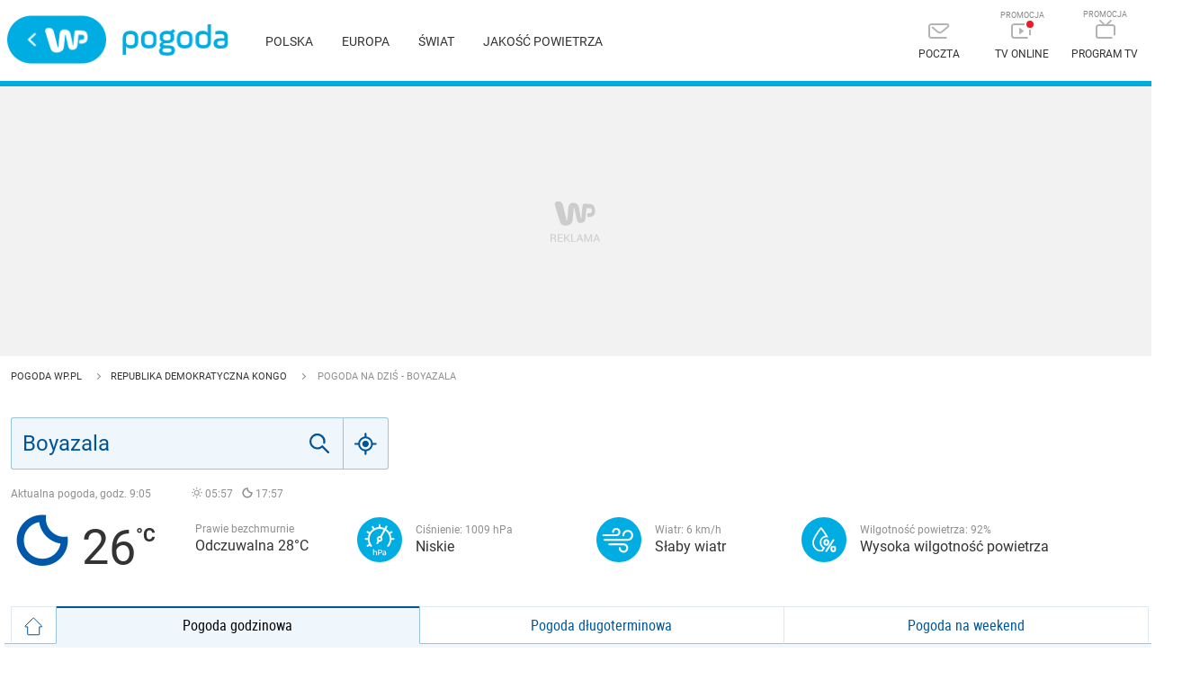

--- FILE ---
content_type: text/html; charset=utf-8
request_url: https://pogoda.wp.pl/pogoda-na-dzis/boyazala/2316344
body_size: 72041
content:
<!doctype html>
<html data-n-head-ssr>
<head>
	<title>Pogoda Boyazala - prognoza godzinowa na dziś - WP.pl</title><meta data-n-head="ssr" charset="utf-8"><meta data-n-head="ssr" name="viewport" content="width=device-width, initial-scale=1"><meta data-n-head="ssr" name="author" content="Wirtualna Polska Media"><meta data-n-head="ssr" name="robots" content="NOODP"><meta data-n-head="ssr" name="language" content="pl"><meta data-n-head="ssr" name="logo" content="https://v.wpimg.pl/b2RhLnBuTVMzCjpdbQ5ARnBSbg0yHT1BJgxuQmAAQAhwRyUDIxIHQX0EIwktWg5dNQcTHi0SDVYzRjwAJVcf"><meta data-n-head="ssr" data-hid="og:image" property="og:image" content="https://v.wpimg.pl/XzEyOC5wdxskGzlwGgx6DmdDbSBFHwcKKh4gJ1RVdFgwW3VhGgQsGzEQLGxTFi4TJhYhHARFYFQ1FyhhSA"><meta data-n-head="ssr" data-hid="og:url" property="og:url" content="https://pogoda.wp.pl"><meta data-n-head="ssr" property="og:site_name" content="https://pogoda.wp.pl"><meta data-n-head="ssr" data-hid="og:type" property="og:type" content="website"><meta data-n-head="ssr" property="og:locale" content="pl_PL"><meta data-n-head="ssr" name="google-site-verification" content="RCgsopChr4I-gwsar6utLms3HxO6lrgw6GO3SfzHsQg"><meta data-n-head="ssr" name="breakpoints" content="1267"><meta data-n-head="ssr" name="content-width" content="946, 1266"><meta data-n-head="ssr" data-hid="description" name="description" content="Prognoza pogody dla miejscowości: Boyazala. Aktualne dane pogodowe godzinowe znajdziesz w Pogoda.WP.pl"><meta data-n-head="ssr" data-hid="og:title" property="og:title" content="Pogoda Boyazala - prognoza godzinowa na dziś - WP.pl"><meta data-n-head="ssr" data-hid="og:description" property="og:description" content="Prognoza pogody dla miejscowości: Boyazala. Aktualne dane pogodowe godzinowe znajdziesz w Pogoda.WP.pl"><meta data-n-head="ssr" data-hid="keywords" property="keywords" content="pogoda, pogoda na dziś, pogoda na dziś Boyazala, Boyazala"><meta data-n-head="ssr" name="robots" content="noindex"><link data-n-head="ssr" rel="preconnect" href="https://static.criteo.net"><link data-n-head="ssr" rel="preconnect" href="https://ls.hit.gemius.pl"><link data-n-head="ssr" rel="preconnect" href="https://securepubads.g.doubleclick.net"><link data-n-head="ssr" rel="preconnect" href="https://connect.facebook.net"><link data-n-head="ssr" rel="preconnect" href="https://www.googletagservices.com"><link data-n-head="ssr" rel="icon" sizes="32x32" href="https://v.wpimg.pl/XzMyLnBudxssGzpdbQ56Dm9Dbg0yHQcKIh4jCiNXdFg4W3ZMbQYsGzkQL0EkFC4TLhYiMXFHdgojHm4T"><link data-n-head="ssr" rel="icon" sizes="128x128" href="https://v.wpimg.pl/XzEyOC5wdxskGzlwGgx6DmdDbSBFHwcKKh4gJ1RVdFgwW3VhGgQsGzEQLGxTFi4TJhYhHARFYFQ1FyhhSA"><link data-n-head="ssr" rel="icon" sizes="256x256" href="https://v.wpimg.pl/XzI1Ni5wdxsoUzhaGgx6DmsLbApFHwcKJlYhDVRVdFg8E3RLGgQsGz1YLUZTFi4TKl4gNgdCblQ5XylLSA"><link data-n-head="ssr" rel="icon" sizes="512x512" href="https://v.wpimg.pl/XzUxMi5wdxs0GjtaGgx6DndCbwpFHwcKOh8iDVRVdFggWndLGgQsGyERLkZTFi4TNhcjNgBGalQlFipLSA"><link data-n-head="ssr" rel="canonical" href="https://pogoda.wp.pl/pogoda-na-dzis/boyazala/2316344"><script vmid="hbcfg" type="application/javascript" src="https://pogoda.wp.pl/[base64]"></script><script data-n-head="ssr" vmid="cfg">window.WP = window.WP || [];window.wp_sn = "pogoda";window.wp_push_notification_on = true;window.appVersion = "1.0.17";window.wp_dot_addparams = {ctype: "weather"};window.wp_spa_config = {
          platform: 'desktop',
          desktop: {
            dot: {
              base: "pogoda",
              bunches: {
                index: 591,
                category: 235920,
                weather: 235921,
                map: 591
              }
            }
          },
          mobile: {
            dot: {
              base: "pogoda",
              bunches: {
                index: 231793,
                category: 231794,
                weather: 235922,
                map: 231793
              }
            }
          },
          payload: {
            dot: {
              ctype: window.wp_dot_addparams.ctype,
              href: window.location.origin + '/pogoda-na-dzis/boyazala/2316344',
              canonical: window.location.origin + '/pogoda-na-dzis/boyazala/2316344'
            }
          }
        };window.WP.push(function() {window.WP.gaf.loadAndRunBunch();});var wp_hj_id = 1994751;var sourceArea = {};var screeningv2 = true</script><script vmid="ldjson" type="application/ld+json">{"@context":"https://schema.org","@type":"BreadcrumbList","itemListElement":[{"@type":"ListItem","position":1,"item":{"@id":"/","name":"Pogoda WP.pl","@type":"WebPage"}},{"@type":"ListItem","position":2,"item":{"@id":"/miasta/republika-demokratyczna-kongo","name":"Republika Demokratyczna Kongo","@type":"WebPage"}},{"@type":"ListItem","position":3,"item":{"@id":"","name":"Pogoda na dziś - Boyazala","@type":"WebPage"}}]}</script><script vmid="ldjson" type="application/ld+json">{"@context":"https://schema.org","@type":"Place","address":{"@type":"PostalAddress","addressLocality":"Boyazala","addressRegion":"Sud-Ubangi","addressCountry":"CD"},"geo":{"@type":"GeoCoordinates","latitude":2.82003,"longitude":19.0622,"addressCountry":"CD"},"name":"Boyazala"}</script><script vmid="ldjson" type="application/ld+json">{"@context":"https://schema.org","@type":"WebPage","name":"Pogoda Boyazala - prognoza godzinowa na dziś","description":"Prognoza pogody dla miejscowości: Boyazala, Sud-Ubangi, Republika Demokratyczna Kongo.","publisher":{"@type":"Organization","name":"Wirtualna Polska"}}</script><style data-vue-ssr-id="7e5e7bdb:0 1ff4c59c:0 7f784501:0 41b11fce:0 e7856488:0 e9c7a580:0 7c2df441:0 ce1afd00:0 47134e03:0 c4e1ee18:0 213b8be8:0 5f2b0661:0 6def28c0:0 9e95e312:0 4bb04715:0 30b98fb3:0 399d148f:0 1c30764c:0 5bc85262:0 38215d7a:0 4e344b87:0">.clearfix:after{content:"";display:table;clear:both}a,abbr,acronym,address,applet,article,aside,audio,b,big,blockquote,body,button,canvas,caption,center,cite,code,dd,del,details,dfn,div,dl,dt,em,embed,fieldset,figcaption,figure,footer,form,h1,h2,h3,h4,h5,h6,header,hgroup,html,i,iframe,img,input,ins,kbd,label,legend,li,mark,menu,nav,object,ol,output,p,pre,q,ruby,s,samp,section,small,span,strike,strong,sub,summary,sup,table,tbody,td,tfoot,th,thead,time,tr,tt,u,ul,var,video{margin:0;padding:0;border:0;font-size:100%;font:inherit;vertical-align:baseline}article,aside,details,figcaption,figure,footer,header,hgroup,menu,nav,section{display:block}button{border:0;font-family:"Roboto",sans-serif;color:#333;cursor:pointer;box-sizing:content-box;background-color:transparent}ol,ul{list-style:none}a{text-decoration:none;color:#333}mark{color:#fff}blockquote,q{quotes:none}blockquote:after,blockquote:before,q:after,q:before{content:"";content:none}table{border-collapse:collapse;border-spacing:0}strong{font-weight:700}button,input[type=email],input[type=password],input[type=submit],input[type=text]{-webkit-appearance:none;-moz-appearance:none;appearance:none}button:focus,input:focus{outline:0}@font-face{font-family:"Roboto";font-style:normal;font-weight:400;font-display:fallback;src:local("Roboto Regular"),url(https://fonts.wpcdn.pl/roboto/woff2/Roboto-Regular.woff2) format("woff2"),url(https://fonts.wpcdn.pl/roboto/woff/Roboto-Regular.woff) format("woff"),url(https://fonts.wpcdn.pl/roboto/ttf/Roboto-Regular.ttf) format("truetype")}@font-face{font-family:"Roboto";font-style:normal;font-weight:700;font-display:fallback;src:local("Roboto Bold"),url(https://fonts.wpcdn.pl/roboto/woff2/Roboto-Bold.woff2) format("woff2"),url(https://fonts.wpcdn.pl/roboto/woff/Roboto-Bold.woff) format("woff"),url(https://fonts.wpcdn.pl/roboto/ttf/Roboto-Bold.ttf) format("truetype")}@font-face{font-family:"Roboto Condensed";font-style:normal;font-weight:400;font-display:fallback;src:local("Roboto Condensed Regular"),url(https://fonts.wpcdn.pl/roboto/woff2/RobotoCondensed-Regular.woff2) format("woff2"),url(https://fonts.wpcdn.pl/roboto/woff/RobotoCondensed-Regular.woff) format("woff"),url(https://fonts.wpcdn.pl/roboto/ttf/RobotoCondensed-Regular.ttf) format("truetype")}@font-face{font-family:"Roboto Condensed";font-style:normal;font-weight:700;font-display:fallback;src:local("Roboto Condensed Bold"),url(https://fonts.wpcdn.pl/roboto/woff2/RobotoCondensed-Bold.woff2) format("woff2"),url(https://fonts.wpcdn.pl/roboto/woff/RobotoCondensed-Bold.woff) format("woff"),url(https://fonts.wpcdn.pl/roboto/ttf/RobotoCondensed-Bold.ttf) format("truetype")}@font-face{font-family:"weather";src:url([data-uri]) format("woff2"),url(/_nuxt/fonts/icons-weather.e90863b.woff) format("woff");font-weight:400;font-style:normal}i.i{font-family:"weather"!important;speak:none;font-style:normal;font-weight:400;font-feature-settings:normal;font-variant:normal;text-transform:none;line-height:1;-webkit-font-smoothing:antialiased;-moz-osx-font-smoothing:grayscale}.icon-61 .path1:before{content:"";color:#ffba00}.icon-61 .path2:before{content:"";margin-left:-.8984375em;color:#0058aa}.icon-62 .path1:before{content:"";color:#ffba00}.icon-62 .path2:before{content:"";margin-left:-.8974609375em;color:#0058aa}.icon-63 .path1:before{content:"";color:#ffba00}.icon-63 .path2:before{content:"";margin-left:-.92578125em;color:#0058aa}.icon-64 .path1:before{content:"";color:#ffba00}.icon-64 .path2:before{content:"";margin-left:-.8955078125em;color:#0058aa}.icon-65 .path1:before{content:"";color:#ffba00}.icon-65 .path2:before{content:"";color:#0058aa;margin-left:-.8955078125em}.icon-51:before{content:"";color:#ffba00}.icon-52 .path1:before{content:"";color:#ffba00}.icon-52 .path2:before{content:"";margin-left:-1.123046875em;color:#0058aa}.icon-53:before{content:"";color:#0058aa}.icon-54 .path1:before{content:"";color:#ffba00}.icon-54 .path2:before{content:"";margin-left:-.869140625em;color:#0058aa}.icon-55 .path1:before{content:"";color:#ffba00}.icon-55 .path2:before{content:"";margin-left:-.8955078125em;color:#0058aa}.icon-56 .path1:before{content:"";color:#ffba00}.icon-56 .path2:before{content:"";margin-left:-.8837890625em;color:#0058aa}.icon-57 .path1:before{content:"";color:#ffba00}.icon-57 .path2:before{content:"";margin-left:-.91015625em;color:#0058aa}.icon-58 .path1:before{content:"";color:#ffba00}.icon-58 .path2:before{content:"";margin-left:-.9091796875em;color:#0058aa}.icon-59 .path1:before{content:"";color:#ffba00}.icon-59 .path2:before{content:"";margin-left:-.912109375em;color:#0058aa}.icon-60 .path1:before{content:"";color:#ffba00}.icon-60 .path2:before{content:"";margin-left:-.9384765625em;color:#0058aa}.icon-45:before{content:"";color:#0058aa}.icon-44:before{content:"";color:#0058aa}.icon-43:before{content:"";color:#0058aa}.icon-42:before{content:"";color:#0058aa}.icon-41:before{content:"";color:#0058aa}.icon-46:before{content:"";color:#0058aa}.icon-47:before{content:"";color:#0058aa}.icon-48:before{content:"";color:#0058aa}.icon-49:before{content:"";color:#0058aa}.icon-50 .path1:before{content:"";color:#ffba00}.icon-50 .path2:before{content:"";margin-left:-.9833984375em;color:#0058aa}.icon-31:before{content:"";color:#0058aa}.icon-32:before{content:"";color:#0058aa}.icon-33:before{content:"";color:#0058aa}.icon-34:before{content:"";color:#0058aa}.icon-35:before{content:"";color:#0058aa}.icon-36:before{content:"";color:#0058aa}.icon-37:before{content:"";color:#0058aa}.icon-38:before{content:"";color:#0058aa}.icon-39:before{content:"";color:#0058aa}.icon-40:before{content:"";color:#0058aa}.icon-21:before{content:"";color:#0058aa}.icon-22:before{content:"";color:#0058aa}.icon-23:before{content:"";color:#0058aa}.icon-24:before{content:"";color:#0058aa}.icon-25:before{content:"";color:#0058aa}.icon-26:before{content:"";color:#0058aa}.icon-27:before{content:"";color:#0058aa}.icon-28:before{content:"";color:#0058aa}.icon-29:before{content:"";color:#0058aa}.icon-30:before{content:"";color:#0058aa}.icon-11 .path1:before{content:"";color:#0058aa}.icon-11 .path2:before{content:"";margin-left:-1em;color:#ffba00}.icon-12:before{content:"";color:#0058aa}.icon-13:before{content:"";color:#0058aa}.icon-14:before{content:"";color:#0058aa}.icon-15:before{content:"";color:#0058aa}.icon-16:before{content:"";color:#0058aa}.icon-17:before{content:"";color:#0058aa}.icon-18:before{content:"";color:#0058aa}.icon-19:before{content:"";color:#0058aa}.icon-20:before{content:"";color:#0058aa}.icon-1 .path1:before{content:"";color:#0058aa}.icon-1 .path2:before{content:"";margin-left:-.9560546875em;color:#ffba00}.icon-2 .path1:before{content:"";color:#0058aa}.icon-2 .path2:before{content:"";margin-left:-.8408203125em;color:#ffba00}.icon-3 .path1:before{content:"";color:#0058aa}.icon-3 .path2:before{content:"";margin-left:-.9130859375em;color:#ffba00}.icon-4 .path1:before{content:"";color:#ffba00}.icon-4 .path2:before{content:"";margin-left:-1em;color:#0058aa}.icon-5 .path1:before{content:"";color:#ffba00}.icon-5 .path2:before{content:"";margin-left:-1em;color:#0058aa}.icon-6 .path1:before{content:"";color:#ffba00}.icon-6 .path2:before{content:"";margin-left:-1em;color:#0058aa}.icon-7 .path1:before{content:"";color:#ffba00}.icon-7 .path2:before{content:"";margin-left:-1em;color:#0058aa}.icon-8 .path1:before{content:"";color:#ffba00}.icon-8 .path2:before{content:"";margin-left:-1em;color:#0058aa}.icon-9 .path1:before{content:"";color:#ffba00}.icon-9 .path2:before{content:"";margin-left:-.927734375em;color:#0058aa}.icon-10 .path1:before{content:"";color:#0058aa}.icon-10 .path2:before{content:"";margin-left:-.927734375em;color:#ffba00}body,html{max-width:100%}body{font-size:10px;line-height:1.33;color:#333;font-family:"Roboto",sans-serif;-webkit-tap-highlight-color:rgba(255,255,255,0);min-height:700px;overflow-x:hidden}.grid-container{width:1266px;display:flex}@media(max-width:1266px){.desktop .grid-container{position:relative;width:946px}}.mobile .grid-container{display:block;width:auto}.grid-left{flex:940px;margin-right:20px}@media(max-width:1266px){.desktop .grid-left{margin-right:0}}.mobile .grid-left{width:auto;margin-right:0;flex:none}.grid-right{position:relative;flex:306px;margin-bottom:20px;min-width:306px}@media(max-width:1266px){.desktop .grid-right.narrow{position:absolute;right:0}.desktop .grid-right.wide{display:none}}.mobile .grid-right{width:auto;flex:none;display:none}::-moz-placeholder{color:#b0b0b0}::placeholder{color:#b0b0b0}:-ms-input-placeholder{color:#b0b0b0}.logo-wp{background:transparent url([data-uri]) no-repeat 50%;background-size:contain}.logo-pogoda{background:transparent url([data-uri]) no-repeat 50%;background-size:contain}.layout{width:1266px;margin:0 auto}@media(max-width:1266px){.desktop .layout{width:946px}}.mobile .layout{width:auto;max-width:520px;padding:0 12px}.content{background:#fff;z-index:0;position:relative;padding:12px}div:not(:empty)+div[class*=h300]~.content,div[class*=h300]+div:not(:empty)~.content{overflow:hidden}.go:after{content:"";display:inline-block;width:5px;height:5px;border-top:1px solid #fff;border-right:1px solid #fff;transform:rotate(45deg);margin-left:3px}#WP-cookie-info{position:fixed!important;bottom:0;width:100%}img{display:block}.highlight{background-color:#f0f7fc;padding-bottom:30px;padding-top:20px;border-top:1px solid #99c4e0;margin-top:-1px}.desktop .highlight{margin-left:calc(-50vw + 50%);margin-right:calc(-50vw + 50%);padding-left:calc(50vw - 50%);padding-right:calc(50vw - 50%)}.mobile .highlight{margin-left:-12px;margin-right:-12px;text-align:center;padding:20px 12px 12px}.icon-wind:before{background:url([data-uri]) no-repeat}.icon-rain{background:url([data-uri]) no-repeat 0;padding-left:14px;background-size:7px}.icon-sleet{background:url([data-uri]) no-repeat 0;padding-left:21px;background-size:14px}.icon-snow{background:url([data-uri]) no-repeat 0;padding-left:18px;background-size:11px}.button-wide{display:table;margin:20px auto;width:300px;font-size:14px;text-transform:uppercase;text-align:center;font-family:"Roboto Condensed",sans-serif;color:#059;border:1px solid #99c4e0;border-radius:3px;line-height:37px}.button-wide:hover{opacity:.8}.separate-bottom{padding-bottom:40px}.mobile .separate-bottom{padding-bottom:24px}.separate-top{padding-top:40px}.mobile .separate-top{padding-top:24px}.flex-wrapper{display:flex;margin:0 -10px}.flex-wrapper__col{padding:10px}.flex-wrapper__col--stretched{flex:1}.flex-wrapper--wrap{flex-wrap:wrap}.flex-wrapper--column{flex-direction:column}.mobile .flex-wrapper{flex-direction:column;margin-top:10px}.mobile .flex-wrapper__col{padding:0 10px}.mobile .flex-wrapper .flex-wrapper__col--last{order:3}
:root{--vs-colors--lightest:rgba(60,60,60,0.26);--vs-colors--light:rgba(60,60,60,0.5);--vs-colors--dark:#333;--vs-colors--darkest:rgba(0,0,0,0.15);--vs-search-input-color:inherit;--vs-search-input-placeholder-color:inherit;--vs-font-size:1rem;--vs-line-height:1.4;--vs-state-disabled-bg:#f8f8f8;--vs-state-disabled-color:var(--vs-colors--light);--vs-state-disabled-controls-color:var(--vs-colors--light);--vs-state-disabled-cursor:not-allowed;--vs-border-color:var(--vs-colors--lightest);--vs-border-width:1px;--vs-border-style:solid;--vs-border-radius:4px;--vs-actions-padding:4px 6px 0 3px;--vs-controls-color:var(--vs-colors--light);--vs-controls-size:1;--vs-controls--deselect-text-shadow:0 1px 0 #fff;--vs-selected-bg:#f0f0f0;--vs-selected-color:var(--vs-colors--dark);--vs-selected-border-color:var(--vs-border-color);--vs-selected-border-style:var(--vs-border-style);--vs-selected-border-width:var(--vs-border-width);--vs-dropdown-bg:#fff;--vs-dropdown-color:inherit;--vs-dropdown-z-index:1000;--vs-dropdown-min-width:160px;--vs-dropdown-max-height:350px;--vs-dropdown-box-shadow:0px 3px 6px 0px var(--vs-colors--darkest);--vs-dropdown-option-bg:#000;--vs-dropdown-option-color:var(--vs-dropdown-color);--vs-dropdown-option-padding:3px 20px;--vs-dropdown-option--active-bg:#5897fb;--vs-dropdown-option--active-color:#fff;--vs-dropdown-option--deselect-bg:#fb5858;--vs-dropdown-option--deselect-color:#fff;--vs-transition-timing-function:cubic-bezier(1,-0.115,0.975,0.855);--vs-transition-duration:150ms}.v-select{font-family:inherit;position:relative}.v-select,.v-select *{box-sizing:border-box}:root{--vs-transition-timing-function:cubic-bezier(1,0.5,0.8,1);--vs-transition-duration:0.15s}@-webkit-keyframes vSelectSpinner{0%{transform:rotate(0deg)}to{transform:rotate(1turn)}}@keyframes vSelectSpinner{0%{transform:rotate(0deg)}to{transform:rotate(1turn)}}.vs__fade-enter-active,.vs__fade-leave-active{pointer-events:none;transition:opacity .15s cubic-bezier(1,.5,.8,1);transition:opacity var(--vs-transition-duration) var(--vs-transition-timing-function)}.vs__fade-enter,.vs__fade-leave-to{opacity:0}:root{--vs-disabled-bg:var(--vs-state-disabled-bg);--vs-disabled-color:var(--vs-state-disabled-color);--vs-disabled-cursor:var(--vs-state-disabled-cursor)}.vs--disabled .vs__clear,.vs--disabled .vs__dropdown-toggle,.vs--disabled .vs__open-indicator,.vs--disabled .vs__search,.vs--disabled .vs__selected{background-color:#f8f8f8;background-color:var(--vs-disabled-bg);cursor:not-allowed;cursor:var(--vs-disabled-cursor)}.v-select[dir=rtl] .vs__actions{padding:0 3px 0 6px}.v-select[dir=rtl] .vs__clear{margin-left:6px;margin-right:0}.v-select[dir=rtl] .vs__deselect{margin-left:0;margin-right:2px}.v-select[dir=rtl] .vs__dropdown-menu{text-align:right}.vs__dropdown-toggle{-webkit-appearance:none;-moz-appearance:none;appearance:none;background:none;border:1px solid rgba(60,60,60,.26);border:var(--vs-border-width) var(--vs-border-style) var(--vs-border-color);border-radius:4px;border-radius:var(--vs-border-radius);display:flex;padding:0 0 4px;white-space:normal}.vs__selected-options{display:flex;flex-basis:100%;flex-grow:1;flex-wrap:wrap;padding:0 2px;position:relative}.vs__actions{align-items:center;display:flex;padding:4px 6px 0 3px;padding:var(--vs-actions-padding)}.vs--searchable .vs__dropdown-toggle{cursor:text}.vs--unsearchable .vs__dropdown-toggle{cursor:pointer}.vs--open .vs__dropdown-toggle{border-bottom-color:transparent;border-bottom-left-radius:0;border-bottom-right-radius:0}.vs__open-indicator{fill:rgba(60,60,60,.5);fill:var(--vs-controls-color);transform:scale(1);transform:scale(var(--vs-controls-size));transition:transform .15s cubic-bezier(1,.5,.8,1);transition:transform var(--vs-transition-duration) var(--vs-transition-timing-function);transition-timing-function:cubic-bezier(1,.5,.8,1);transition-timing-function:var(--vs-transition-timing-function)}.vs--open .vs__open-indicator{transform:rotate(180deg) scale(1);transform:rotate(180deg) scale(var(--vs-controls-size))}.vs--loading .vs__open-indicator{opacity:0}.vs__clear{fill:rgba(60,60,60,.5);fill:var(--vs-controls-color);background-color:transparent;border:0;cursor:pointer;margin-right:8px;padding:0}.vs__dropdown-menu{background:#fff;background:var(--vs-dropdown-bg);border:1px solid rgba(60,60,60,.26);border:var(--vs-border-width) var(--vs-border-style) var(--vs-border-color);border-radius:0 0 4px 4px;border-radius:0 0 var(--vs-border-radius) var(--vs-border-radius);border-top-style:none;box-shadow:0 3px 6px 0 rgba(0,0,0,.15);box-shadow:var(--vs-dropdown-box-shadow);box-sizing:border-box;color:inherit;color:var(--vs-dropdown-color);display:block;left:0;list-style:none;margin:0;max-height:350px;max-height:var(--vs-dropdown-max-height);min-width:160px;min-width:var(--vs-dropdown-min-width);overflow-y:auto;padding:5px 0;position:absolute;text-align:left;top:calc(100% - 1px);top:calc(100% - var(--vs-border-width));width:100%;z-index:1000;z-index:var(--vs-dropdown-z-index)}.vs__no-options{text-align:center}.vs__dropdown-option{clear:both;color:inherit;color:var(--vs-dropdown-option-color);cursor:pointer;display:block;line-height:1.42857143;padding:3px 20px;padding:var(--vs-dropdown-option-padding);white-space:nowrap}.vs__dropdown-option--highlight{background:#5897fb;background:var(--vs-dropdown-option--active-bg);color:#fff;color:var(--vs-dropdown-option--active-color)}.vs__dropdown-option--deselect{background:#fb5858;background:var(--vs-dropdown-option--deselect-bg);color:#fff;color:var(--vs-dropdown-option--deselect-color)}.vs__dropdown-option--disabled{background:#f8f8f8;background:var(--vs-state-disabled-bg);color:rgba(60,60,60,.5);color:var(--vs-state-disabled-color);cursor:not-allowed;cursor:var(--vs-state-disabled-cursor)}.vs__selected{align-items:center;background-color:#f0f0f0;background-color:var(--vs-selected-bg);border:1px solid rgba(60,60,60,.26);border:var(--vs-selected-border-width) var(--vs-selected-border-style) var(--vs-selected-border-color);border-radius:4px;border-radius:var(--vs-border-radius);color:#333;color:var(--vs-selected-color);display:flex;line-height:1.4;line-height:var(--vs-line-height);margin:4px 2px 0;padding:0 .25em;z-index:0}.vs__deselect{fill:rgba(60,60,60,.5);fill:var(--vs-controls-color);-webkit-appearance:none;-moz-appearance:none;appearance:none;background:none;border:0;cursor:pointer;display:inline-flex;margin-left:4px;padding:0;text-shadow:0 1px 0 #fff;text-shadow:var(--vs-controls--deselect-text-shadow)}.vs--single .vs__selected{background-color:transparent;border-color:transparent}.vs--single.vs--loading .vs__selected,.vs--single.vs--open .vs__selected{opacity:.4;position:absolute}.vs--single.vs--searching .vs__selected{display:none}.vs__search::-webkit-search-cancel-button{display:none}.vs__search::-ms-clear,.vs__search::-webkit-search-decoration,.vs__search::-webkit-search-results-button,.vs__search::-webkit-search-results-decoration{display:none}.vs__search,.vs__search:focus{-webkit-appearance:none;-moz-appearance:none;appearance:none;background:none;border:1px solid transparent;border-left:none;box-shadow:none;color:inherit;color:var(--vs-search-input-color);flex-grow:1;font-size:1rem;font-size:var(--vs-font-size);line-height:1.4;line-height:var(--vs-line-height);margin:4px 0 0;max-width:100%;outline:none;padding:0 7px;width:0;z-index:1}.vs__search::-moz-placeholder{color:inherit;color:var(--vs-search-input-placeholder-color)}.vs__search::placeholder{color:inherit;color:var(--vs-search-input-placeholder-color)}.vs--unsearchable .vs__search{opacity:1}.vs--unsearchable:not(.vs--disabled) .vs__search{cursor:pointer}.vs--single.vs--searching:not(.vs--open):not(.vs--loading) .vs__search{opacity:.2}.vs__spinner{align-self:center;-webkit-animation:vSelectSpinner 1.1s linear infinite;animation:vSelectSpinner 1.1s linear infinite;border:.9em solid hsla(0,0%,39%,.1);border-left-color:rgba(60,60,60,.45);font-size:5px;opacity:0;overflow:hidden;text-indent:-9999em;transform:translateZ(0) scale(var(--vs-controls-size));transform:translateZ(0) scale(var(--vs-controls--spinner-size,var(--vs-controls-size)));transition:opacity .1s}.vs__spinner,.vs__spinner:after{border-radius:50%;height:5em;transform:scale(var(--vs-controls-size));transform:scale(var(--vs-controls--spinner-size,var(--vs-controls-size)));width:5em}.vs--loading .vs__spinner{opacity:1}
.nuxt-progress{position:fixed;top:0;left:0;right:0;height:2px;width:0;opacity:1;transition:width .1s,opacity .4s;background-color:#ec2402;z-index:999999}.nuxt-progress.nuxt-progress-notransition{transition:none}.nuxt-progress-failed{background-color:red}
.clearfix_\+Vl9n:after{content:"";display:table;clear:both}.placeholder_ADEjU{background:#f2f2f2 url([data-uri]) no-repeat 50%}.sticky_PtoWo{position:-webkit-sticky;position:sticky;top:15px}.padding_NHuXq{padding:15px 0}.mobile_u145I .padding_NHuXq{padding:12px 0}.desktop_wI2iV .stretched_T0-Fw{margin-left:calc(-50vw + 50%);margin-right:calc(-50vw + 50%);padding-left:calc(50vw - 50%);padding-right:calc(50vw - 50%)}.mobile_u145I .stretched_T0-Fw{margin-left:-12px;margin-right:-12px}.margin_eX6tI>div{margin:15px auto}.wrapper_t9wwt{display:flow-root}.h120_brKH3{min-height:120px}.h200_PjMAd{min-height:200px}.h250_Ve\+ez{min-height:250px}.h300_B05C9{min-height:300px}.h600_4oaNe{min-height:600px}
.clearfix[data-v-a2aaa6ea]:after{content:"";display:table;clear:both}.mainheader[data-v-a2aaa6ea]{position:relative;height:90px;border-bottom:6px solid #00ade3;background-color:#fff;z-index:2}.mobile .mainheader[data-v-a2aaa6ea]{height:50px;border-bottom-width:3px}.layout[data-v-a2aaa6ea]{padding-right:0}.headerleft[data-v-a2aaa6ea]{float:left;margin-top:17px}.mobile .headerleft[data-v-a2aaa6ea]{margin-top:4px}.headerright[data-v-a2aaa6ea]{float:right;margin-top:12px}.mobile .headerright[data-v-a2aaa6ea]{margin-top:0}.logo[data-v-a2aaa6ea]{display:inline-block;vertical-align:middle;font-size:0}.logo[data-v-a2aaa6ea]:hover{opacity:.7}.logo-wp[data-v-a2aaa6ea]{width:112px;height:54px;margin-right:15px}.mobile .logo-wp[data-v-a2aaa6ea]{width:86px;height:42px;margin-right:5px}.logo-pogoda[data-v-a2aaa6ea]{width:117px;height:35px}.mobile .logo-pogoda[data-v-a2aaa6ea]{width:67px;height:25px}.menuicons[data-v-a2aaa6ea]{vertical-align:middle}.item[data-v-a2aaa6ea],.menuicons[data-v-a2aaa6ea]{display:inline-block}.item[data-v-a2aaa6ea]{width:90px;padding:10px 0;text-transform:uppercase;text-align:center;font-size:0}.item[data-v-a2aaa6ea]:hover,.item:hover svg[data-v-a2aaa6ea]{color:#005499}.item svg[data-v-a2aaa6ea]{display:inline-block;margin:0 auto 10px;color:#b3b3b3}.mobile .item svg[data-v-a2aaa6ea]{color:#000;margin:0}.item span[data-v-a2aaa6ea]{display:block;font-size:12px}.mobile .item span[data-v-a2aaa6ea]{display:none}.mobile .item[data-v-a2aaa6ea]{width:24px;padding:17px}@media(max-width:1266px){.desktop .item[data-v-a2aaa6ea]{width:80px}}.desktop .item__promo[data-v-a2aaa6ea]{position:relative}.desktop .item__promo[data-v-a2aaa6ea]:before{content:"PROMOCJA";font-size:9px;line-height:1;color:#888;position:absolute;top:0;width:100%;display:block}.hamburger[data-v-a2aaa6ea]{background-color:transparent;transition:background-color .6s}.hamburger svg[data-v-a2aaa6ea]{height:17px;width:22px}.hamburger svg g[data-v-a2aaa6ea]{fill:#000;transition:fill .6s}.menu[data-v-a2aaa6ea]{display:inline-block;vertical-align:middle;margin-top:-7px;margin-left:40px;position:relative;top:5px}.menu a[data-v-a2aaa6ea]{font-size:14px;text-transform:uppercase;margin-right:30px}.menu a[data-v-a2aaa6ea]:hover{color:#059}@media(max-width:1266px){.desktop .menu[data-v-a2aaa6ea]{max-width:350px;line-height:30px;top:7px}}.mobile .menu[data-v-a2aaa6ea]{display:block;position:absolute;top:50px;left:0;width:100%;background-color:#00ade3;margin:0;padding:0 10px;box-shadow:0 5px 5px rgba(0,0,0,.3);max-height:0;transition:max-height .5s cubic-bezier(.19,1,.22,1);overflow:hidden;z-index:301}.mobile .menu a[data-v-a2aaa6ea]{color:#fff;display:block;line-height:50px;font-size:14px}.mobile .menu a+a[data-v-a2aaa6ea]{border-top:1px solid hsla(0,0%,100%,.2)}.mobile .on .menu[data-v-a2aaa6ea]{max-height:255px}.on .hamburger[data-v-a2aaa6ea]{background-color:#00ade3}.on .hamburger g[data-v-a2aaa6ea]{fill:#fff}
.clearfix[data-v-49397b0b]:after{content:"";display:table;clear:both}.breadcrumbs[data-v-49397b0b]{padding-top:12px;text-transform:uppercase}.mobile .breadcrumbs[data-v-49397b0b]{padding-bottom:16px}.go[data-v-49397b0b]{font-size:11px;line-height:2;margin-right:12px;white-space:nowrap}.go[data-v-49397b0b]:after{position:relative;border-color:#8f8f8f;width:4px;height:4px;top:-1px;margin-left:12px}a.go[data-v-49397b0b]:hover{opacity:.7}span.go[data-v-49397b0b]{color:#8f8f8f}span.go[data-v-49397b0b]:after{content:normal}
.clearfix_f9Sdp:after{content:"";display:table;clear:both}.stickywrapper_Glr8R{height:1200px;margin-bottom:20px}
.clearfix[data-v-189f387a]:after{content:"";display:table;clear:both}.desktop .search[data-v-189f387a]{width:420px}.nearby[data-v-189f387a]{margin-top:20px;padding-top:1px;clear:both}.closest-header[data-v-189f387a]{margin-top:40px}.mobile .grid-container.separate-top[data-v-189f387a]{padding-top:0}@media(max-width:1266px){.desktop .list[data-v-189f387a]{width:620px}}@media(max-width:1266px){.desktop .nextdays[data-v-189f387a]{display:none}}
.clearfix[data-v-192ea3fd]:after{content:"";display:table;clear:both}.position-relative[data-v-192ea3fd]{position:relative}.desktop .search[data-v-192ea3fd]{width:420px}@media (max-width:1266px){.air-quality-forecast-container[data-v-192ea3fd]{order:3}}
.clearfix[data-v-01b20074]:after{content:"";display:table;clear:both}.search[data-v-01b20074]{position:relative;height:58px;box-sizing:border-box;border-radius:3px;color:#059;width:100%;background-color:#f0f7fc;white-space:nowrap;font-size:0}.search[data-v-01b20074]:focus{outline:0}.dropdown[data-v-01b20074]{position:absolute;left:0;right:0;top:100%;display:none;padding:0 15px;background-color:#f0f7fc;border:1px solid #99c4e0;border-radius:0 0 3px 3px;border-top:0;box-sizing:border-box;z-index:300;white-space:normal;margin-top:-1px}.results[data-v-01b20074]{border-top:2px solid #059}.results[data-v-01b20074]:not(:empty){padding-top:12px;padding-bottom:12px}.lastresults~.results[data-v-01b20074]{border-top:0;padding-top:0}small[data-v-01b20074]{font-size:12px}li[data-v-01b20074]{font-size:16px;cursor:pointer;padding:7px 15px;margin:0 -15px}li[data-v-01b20074],li a[data-v-01b20074]{display:block}li a[data-v-01b20074]{color:#059}li a[data-v-01b20074]:focus{outline:0;border:0}.back[data-v-01b20074],.geo[data-v-01b20074],form[data-v-01b20074]{display:inline-block;vertical-align:top;box-sizing:border-box;height:100%}form[data-v-01b20074]{width:85%;position:relative}.desktop form[data-v-01b20074]:before{content:"";position:absolute;display:block;left:-3.2%;right:0;height:56px;background-color:#f0f7fc;background-clip:border-box;top:1px;border-radius:3px 0 0 3px}.desktop .search:not(.on) form[data-v-01b20074]:hover:before{background-color:#d6e8f3}.back[data-v-01b20074]{position:relative;width:15%;max-width:3%;border:1px solid #99c4e0;border-radius:3px 0 0 3px;border-right:0;transition:max-width .2s;overflow:hidden;cursor:pointer}.back[data-v-01b20074]:after{position:absolute;top:19px;right:22px;border-color:#059;border-width:4px 4px 0 0;width:13px;height:13px;transform:rotate(-135deg)}.input[data-v-01b20074]{position:relative;width:100%;box-sizing:border-box;border:1px solid #99c4e0;border-left:0;border-radius:0;background:url([data-uri]) no-repeat right 15px center;background-size:22px;padding:0 45px 0 0;font-size:18px;line-height:57px;height:100%;cursor:pointer;color:#059;transition:font-size .2s}.mobile .input[data-v-01b20074]{font-size:21px}[data-v-01b20074]::-moz-placeholder{color:#c3d8e9}[data-v-01b20074]::placeholder{color:#c3d8e9}[data-v-01b20074]:-ms-input-placeholder{color:#c3d8e9}.off[data-v-01b20074]{font-size:24px}.geo[data-v-01b20074]{width:12%;border:1px solid #99c4e0;border-radius:0 3px 3px 0;border-left:0;max-width:12%;transition:max-width .2s;overflow:hidden}.search:not(.on) .geo[data-v-01b20074]:hover{background-color:#d6e8f3}.search:not(.on) .geo:hover .iconbg[data-v-01b20074]{fill:#d6e8f3}.svg[data-v-01b20074]{width:27px;height:27px;position:relative;left:1px}.on[data-v-01b20074]{z-index:100}.on[data-v-01b20074],.on .dropdown[data-v-01b20074]{box-shadow:3px 3px 3px rgba(0,0,0,.1)}.on .dropdown[data-v-01b20074]{display:block}.on .back[data-v-01b20074],.on .dropdown[data-v-01b20074],.on .geo[data-v-01b20074],.on .input[data-v-01b20074]{border-color:#059}.on .back[data-v-01b20074],.on .geo[data-v-01b20074],.on .input[data-v-01b20074]{border-bottom:0}.on .back[data-v-01b20074],.on .input[data-v-01b20074]{-webkit-animation-name:bottom-border-01b20074;animation-name:bottom-border-01b20074;-webkit-animation-duration:.15s;animation-duration:.15s;-webkit-animation-fill-mode:forwards;animation-fill-mode:forwards}@-webkit-keyframes bottom-border-01b20074{0%{border-bottom:1px solid #059}to{border-bottom:0;border-bottom-left-radius:0;border-bottom-right-radius:0}}@keyframes bottom-border-01b20074{0%{border-bottom:1px solid #059}to{border-bottom:0;border-bottom-left-radius:0;border-bottom-right-radius:0}}.on .input[data-v-01b20074]{border-radius:0 3px 3px 0}.on .back[data-v-01b20074]{max-width:15%;border-radius:3px 0 0 3px}.on .geo[data-v-01b20074]{border:0;max-width:0}.selected[data-v-01b20074]{background-color:#ddeaf4}.lastresults[data-v-01b20074]{display:block;font-size:16px;padding-top:10px;color:#8f8f8f;border-top:2px solid #059;margin-bottom:10px}.lastresults[data-v-01b20074]:empty{display:none}.loader[data-v-01b20074]{height:30px;overflow:hidden}.loadersvg[data-v-01b20074]{display:block;width:70px;margin:-18px auto 0}.button-wide[data-v-01b20074]{display:block;margin:14px -15px 0;width:auto;padding:0 11px;background-color:#059;color:#fff;border:0;border-radius:0 0 3px 3px;overflow:hidden;white-space:nowrap;text-overflow:ellipsis}.dropdown[show-animation][data-v-01b20074]{-webkit-animation-name:show-dropdown-01b20074;animation-name:show-dropdown-01b20074;-webkit-animation-delay:.15s;animation-delay:.15s;-webkit-animation-duration:1ms;animation-duration:1ms;-webkit-animation-fill-mode:forwards;animation-fill-mode:forwards;opacity:0}@-webkit-keyframes show-dropdown-01b20074{0%{opacity:0}to{opacity:1}}@keyframes show-dropdown-01b20074{0%{opacity:0}to{opacity:1}}
.clearfix[data-v-e7b091c8]:after{content:"";display:table;clear:both}.forecast[data-v-e7b091c8]{min-height:100px;margin:0 0 20px}.forecast[data-v-e7b091c8]:empty{background-color:#f2f2f2}.mobile .forecast[data-v-e7b091c8]{margin:0}.mobile .forecast .detail[data-v-e7b091c8]:not(:last-child){padding-bottom:15px;border-bottom:1px solid #dde8f0}.smalltop[data-v-e7b091c8]{display:block;color:#8f8f8f;font-size:12px;margin-bottom:14px}.smalltop .i[data-v-e7b091c8]{margin-left:7px}.smalltop .i[data-v-e7b091c8]:before{color:#8f8f8f;margin-right:3px}.mobile .smalltop[data-v-e7b091c8]{line-height:36px;border-bottom:1px solid #dde8f0;text-align:right;margin-bottom:6px}.time[data-v-e7b091c8]{margin-right:35px}.mobile .time[data-v-e7b091c8]{margin-right:15px;float:left}.table[data-v-e7b091c8]{width:100%}.mobile .table tbody[data-v-e7b091c8]{display:block}.table td[data-v-e7b091c8]{vertical-align:top}.table td[data-v-e7b091c8]:nth-child(n+3){padding:4px 15px 0}@media(max-width:1266px){.desktop .table td[data-v-e7b091c8]:nth-child(n+5){display:none}}.mobile .table[data-v-e7b091c8],.mobile .table td[data-v-e7b091c8],.mobile .table tr[data-v-e7b091c8]{display:block}.main[data-v-e7b091c8]{width:200px;padding-left:5px}.main i[data-v-e7b091c8]{font-size:60px}.mobile .main[data-v-e7b091c8]{width:auto}.mobile .main i[data-v-e7b091c8]{font-size:75px;float:left;margin-top:20px;margin-left:17px}.temp[data-v-e7b091c8]{font-size:54px;margin-left:12px}.temp[data-v-e7b091c8],.temp[data-v-e7b091c8]:after{vertical-align:top}.temp[data-v-e7b091c8]:after{content:"°C";font-size:21px;font-weight:700;line-height:2.3}.mobile .temp[data-v-e7b091c8]{float:left;font-size:70px;line-height:76px;margin-left:16px}.mobile .temp[data-v-e7b091c8]:after{font-size:26px;line-height:2.5}.text[data-v-e7b091c8]{max-width:218px;display:inline-block;vertical-align:middle}.text small[data-v-e7b091c8]{font-size:12px;color:#8f8f8f}.text .info[data-v-e7b091c8]{display:block;font-size:16px}.mobile .text[data-v-e7b091c8]{margin-left:16px;width:calc(100% - 150px)}.detail[data-v-e7b091c8]{padding-top:10px}.icon[data-v-e7b091c8]{display:inline-block;vertical-align:middle;width:50px;height:50px;margin-right:13px}.provider[data-v-e7b091c8]{margin-left:5px}
.clearfix[data-v-014cdc31]:after{content:"";display:table;clear:both}.tabs[data-v-014cdc31]{position:relative;font-size:0;z-index:2}.mobile .tabs[data-v-014cdc31]{display:table;position:relative}.tabs .home[data-v-014cdc31]{width:4%}@media(max-width:1266px){.desktop .tabs .home[data-v-014cdc31]{width:7%}}.tabs .home svg[data-v-014cdc31]{vertical-align:middle}.tab[data-v-014cdc31]{display:inline-block;vertical-align:top;width:32%;text-align:center;font-size:16px;line-height:40px;font-family:"Roboto Condensed",sans-serif;color:#059;box-sizing:border-box;border:1px solid #dde8f0;border-bottom-color:transparent}.mobile .tab[data-v-014cdc31]{text-transform:uppercase;width:33%;display:table-cell;font-size:18px;line-height:1.5;vertical-align:middle;padding:16px;border-color:#99c4e0}@media(max-width:520px){.mobile .tab[data-v-014cdc31]{font-size:3.3vw;padding:2vw}}.desktop .tab[data-v-014cdc31]:hover:not(.active){background-color:#f0f7fc;text-decoration:underline;border-bottom:1px solid #99c4e0}@media(max-width:1266px){.desktop .tab[data-v-014cdc31]:not(.home){width:31%}}.tab+.tab[data-v-014cdc31]{border-left:0}.tab.active[data-v-014cdc31]{color:#000;border-bottom-color:#f0f7fc;background-color:#f0f7fc;box-shadow:inset 0 10px 0 -8px #059;border-top:0;border-right:1px solid #99c4e0}.tab+.tab.active[data-v-014cdc31]{margin-left:-1px}.tab.active svg g[data-v-014cdc31]{stroke:#000}.desktop .tab.active[data-v-014cdc31]{padding-top:1px;border-left:1px solid #99c4e0}
.clearfix[data-v-7b766114]:after{content:"";display:table;clear:both}.meteogram[data-v-7b766114]{position:relative;margin-bottom:20px;font-size:12px}@media(max-width:1266px){.desktop .meteogram[data-v-7b766114]{width:918px;margin-left:19px}}.chart[data-v-7b766114]{width:1225px;position:relative;overflow:hidden;font-size:0;margin-left:35px}@media(max-width:1266px){.desktop .chart[data-v-7b766114]{width:868px}}.mobile .chart[data-v-7b766114]{width:auto;margin:0}.shortterm .chart[data-v-7b766114]:after,.shortterm .chart[data-v-7b766114]:before{content:"";display:block;position:absolute;top:0;height:100%;width:14px}.shortterm .chart[data-v-7b766114]:after{right:0;background-image:linear-gradient(270deg,rgba(0,0,0,.1) 0,transparent 90%)}.shortterm .chart[data-v-7b766114]:before{left:0;z-index:2;background-image:linear-gradient(90deg,rgba(0,0,0,.1) 0,transparent 90%)}.wrapper[data-v-7b766114]{transition:transform .5s cubic-bezier(.215,.61,.355,1)}.mobile .wrapper[data-v-7b766114]{overflow:auto;-webkit-overflow-scrolling:touch}.canvas[data-v-7b766114]{background-color:#f2f2f2}.legend-left[data-v-7b766114]{position:absolute;top:0;left:0;width:35px;height:100%;background-color:#fff;padding-top:79px;padding-right:5px;box-sizing:border-box}.longterm .legend-left[data-v-7b766114]{padding-top:67px}.ready .legend-left[data-v-7b766114]{border:1px solid #dde8f0;border-right:0}.temp[data-v-7b766114]{width:17px;height:2px;background-color:#00ade3;vertical-align:middle}.min[data-v-7b766114]{width:20px;height:1px;border-top:1px dashed #00ade3}.longterm .min[data-v-7b766114]{width:23px;height:2px;border-top:0;background-image:linear-gradient(90deg,#059 60%,hsla(0,0%,100%,0) 0);background-position:bottom;background-size:8px 2px;background-repeat:repeat-x}.y[data-v-7b766114]{color:#8f8f8f;margin-bottom:13px;text-align:right}.windlabel[data-v-7b766114]{margin-top:45px;font-size:11px}.x[data-v-7b766114]{line-height:38px}.x[data-v-7b766114],.x figure[data-v-7b766114],.x img[data-v-7b766114]{display:inline-block}.x figure[data-v-7b766114],.x img[data-v-7b766114]{margin-right:7px;vertical-align:middle}.x+.x[data-v-7b766114]{margin-left:20px}.legend-bottom[data-v-7b766114]{height:38px;padding-left:35px;width:100%;background-color:#fff;box-sizing:border-box}@media(max-width:1266px){.desktop .legend-bottom[data-v-7b766114]{width:903px}}.legend-bottom ul[data-v-7b766114]{display:none}.ready .legend-bottom[data-v-7b766114]{border-right:1px solid #dde8f0;border-bottom:1px solid #dde8f0;border-left:1px solid #dde8f0}.ready .legend-bottom ul[data-v-7b766114]{display:block}.mobile .legend-bottom[data-v-7b766114]{padding-left:0}.mobile .legend-bottom li[data-v-7b766114]:nth-of-type(n+3){display:none}.btn[data-v-7b766114]{position:absolute;top:182px;height:60px;width:60px;border-radius:50%;background-color:#059;cursor:pointer;opacity:.7;text-align:center;z-index:2}.btn[data-v-7b766114]:after{border-width:2px;width:8px;height:8px}.desktop .btn[data-v-7b766114]:hover{opacity:1}.desktop .btn[data-v-7b766114]:not(.off):active{transform:translate(1px,1px)}.longterm .desktop .btn[data-v-7b766114]{display:none}.btn.off[data-v-7b766114]{background-color:#8f8f8f}.mobile .btn[data-v-7b766114]{height:45px;width:45px;top:200px}.btn-left[data-v-7b766114]{left:-30px}.btn-left[data-v-7b766114]:after{margin-left:27px;margin-top:25px;transform:rotate(-135deg)}.mobile .btn-left[data-v-7b766114]{display:none}.btn-right[data-v-7b766114]{right:-30px}.btn-right[data-v-7b766114]:after{margin-left:-27px;margin-top:25px}.mobile .btn-right[data-v-7b766114]{right:-23px}.mobile .btn-right[data-v-7b766114]:after{margin-top:17px;margin-left:-24px}.mobile .btn-right.hide[data-v-7b766114]{display:none}
.clearfix[data-v-45255330]:after{content:"";display:table;clear:both}.title[data-v-45255330]{margin:20px 0}.mobile .title[data-v-45255330]{margin:20px 0 16px;text-align:left}.txt[data-v-45255330]{display:inline}.size1[data-v-45255330]{font-size:24px}.mobile .size1[data-v-45255330]{font-size:22px}.size2[data-v-45255330],.sizelink[data-v-45255330]{font-size:24px}.mobile .size2[data-v-45255330],.sizelink[data-v-45255330]{font-size:22px}.size3[data-v-45255330]{font-size:18px}.mobile .size3[data-v-45255330]{font-size:17px}.link+span[data-v-45255330],.link a[data-v-45255330]{color:#059}.link:hover+span[data-v-45255330],.link:hover a[data-v-45255330]{text-decoration:underline}
.clearfix[data-v-4f287fb8]:after{content:"";display:table;clear:both}.N[data-v-4f287fb8]:before{transform:rotate(180deg)}.NNE[data-v-4f287fb8]:before{transform:rotate(202deg)}.NE[data-v-4f287fb8]:before{transform:rotate(225deg)}.ENE[data-v-4f287fb8]:before{transform:rotate(248deg)}.E[data-v-4f287fb8]:before{transform:rotate(270deg)}.ESE[data-v-4f287fb8]:before{transform:rotate(292deg)}.SE[data-v-4f287fb8]:before{transform:rotate(315deg)}.SSE[data-v-4f287fb8]:before{transform:rotate(338deg)}.S[data-v-4f287fb8]:before{transform:rotate(0deg)}.SSW[data-v-4f287fb8]:before{transform:rotate(23deg)}.SW[data-v-4f287fb8]:before{transform:rotate(45deg)}.WSW[data-v-4f287fb8]:before{transform:rotate(68deg)}.W[data-v-4f287fb8]:before{transform:rotate(90deg)}.WNW[data-v-4f287fb8]:before{transform:rotate(112deg)}.NW[data-v-4f287fb8]:before{transform:rotate(135deg)}.NNW[data-v-4f287fb8]:before{transform:rotate(158deg)}.item[data-v-4f287fb8]{display:table;width:100%;padding:0 10px;table-layout:fixed;box-sizing:border-box;background-color:#fff;border:1px solid #dde8f0;border-radius:3px;margin:10px 0;font-size:12px;color:#000}@media(max-width:1266px){.desktop .item[data-v-4f287fb8]{table-layout:auto}}.mobile .item[data-v-4f287fb8]{display:block;width:auto;max-width:340px;margin:12px auto;padding:12px;text-align:left;font-size:14px}strong[data-v-4f287fb8]{color:#000}.right[data-v-4f287fb8],.temp[data-v-4f287fb8],.wrapper[data-v-4f287fb8],i[data-v-4f287fb8]{display:inline-block;vertical-align:middle}.wrapper[data-v-4f287fb8]{padding:5px 0}.temp[data-v-4f287fb8]{width:80px;font-size:24px}.mobile .temp[data-v-4f287fb8]{width:auto}.icon-wind[data-v-4f287fb8]:before{content:"";display:inline-block;width:10px;height:14px;background-size:11px;margin-right:10px;margin-left:3px;position:relative;top:2px}.label[data-v-4f287fb8]{color:#8f8f8f;margin-bottom:10px}.desktop .center[data-v-4f287fb8]{text-align:center;padding-right:20px}@media(max-width:1266px){.desktop .center[data-v-4f287fb8]{padding-right:14px}}.weekly[data-v-4f287fb8]{margin-bottom:30px}.mobile .weekly[data-v-4f287fb8]{margin-bottom:40px}.mobile .main[data-v-4f287fb8]{display:table;margin-bottom:15px}.mobile .main .wrapper[data-v-4f287fb8]{display:flex;flex-direction:column}.mobile .main .desc[data-v-4f287fb8]{order:-1;margin-bottom:4px}.mobile .main .label[data-v-4f287fb8]{margin:0}.mobile .label[data-v-4f287fb8]{margin-right:3px}.mobile time[data-v-4f287fb8]{margin-left:10px}.mobile .right[data-v-4f287fb8],.mobile i[data-v-4f287fb8]{display:table-cell;vertical-align:middle}.mobile i[data-v-4f287fb8]{font-size:51px;padding-right:22px}.mobile .data[data-v-4f287fb8]:nth-last-child(-n+4){font-size:12px;display:inline-block;width:49%;line-height:26px}.desktop .height[data-v-4f287fb8]{line-height:65px}.desktop span[data-v-4f287fb8]{display:block}.desktop .temp[data-v-4f287fb8]{display:inline-block}.desktop i[data-v-4f287fb8]{width:50px;font-size:30px}.desktop .desc[data-v-4f287fb8]{max-width:200px}.desktop .data[data-v-4f287fb8]{display:table-cell;vertical-align:middle}.desktop .data[data-v-4f287fb8]:first-child{width:60px}.desktop .data[data-v-4f287fb8]:nth-child(2){width:350px}.desktop .data[data-v-4f287fb8]:nth-child(3),.desktop .data[data-v-4f287fb8]:nth-child(4),.desktop .data[data-v-4f287fb8]:nth-child(5){width:120px}.desktop .data[data-v-4f287fb8]:nth-child(6){width:100px}@media(max-width:1266px){.desktop .desc[data-v-4f287fb8]{max-width:155px}.desktop .data[data-v-4f287fb8]:first-child{width:50px}.desktop .data[data-v-4f287fb8]:nth-child(2){width:280px}.desktop .data[data-v-4f287fb8]:nth-child(3),.desktop .data[data-v-4f287fb8]:nth-child(4){width:125px;margin-top:11px}.desktop .data[data-v-4f287fb8]:nth-child(5),.desktop .data[data-v-4f287fb8]:nth-child(6){width:125px;margin-top:8px}.desktop i[data-v-4f287fb8]{width:42px}.desktop .temp[data-v-4f287fb8]{width:72px}.desktop .data[data-v-4f287fb8]:nth-child(n+3){display:inline-block}.desktop .data:nth-child(n+3) span[data-v-4f287fb8]{display:inline}}.empty-data[data-v-4f287fb8]{display:flex;height:67px;align-items:center;justify-content:center;color:#8f8f8f}.mobile .empty-data[data-v-4f287fb8]{height:unset;font-size:12px}.mobile .center[data-v-4f287fb8]{font-size:14px!important}
.clearfix[data-v-596a8ec2]:after{content:"";display:table;clear:both}h3[data-v-596a8ec2]{margin-top:40px}.mobile h3[data-v-596a8ec2]{margin-top:24px}ul[data-v-596a8ec2]{padding:17px 0;background-color:#f0f7fc;display:table;table-layout:fixed;width:100%;font-family:"Roboto Condensed",sans-serif}.mobile ul[data-v-596a8ec2]{display:block;width:auto;padding:0 12px}.desktop li[data-v-596a8ec2]{display:table-cell;padding:5px 0}.desktop li+li[data-v-596a8ec2]{border-left:1px solid #dde8f0}.mobile li[data-v-596a8ec2]{display:inline-block;padding:15px 0;text-align:center;width:33%;border-bottom:1px solid #dde8f0}.mobile li[data-v-596a8ec2]:nth-last-child(-n+3){border-bottom:0}.month[data-v-596a8ec2],.small[data-v-596a8ec2],.temp[data-v-596a8ec2],i[data-v-596a8ec2]{display:block;text-align:center}i[data-v-596a8ec2]{font-size:30px;margin:10px 0}.month[data-v-596a8ec2]{font-size:14px}.small[data-v-596a8ec2],.temp[data-v-596a8ec2]{font-family:"Roboto",sans-serif}.temp[data-v-596a8ec2]{padding:5px;font-size:18px;color:#00ade3}.small[data-v-596a8ec2]{font-size:10px;color:#8f8f8f}.desktop .narrow ul[data-v-596a8ec2]{display:block}.desktop .narrow li[data-v-596a8ec2]{display:inline-block;width:155px}.desktop .narrow li[data-v-596a8ec2]:nth-child(-n+6){margin-bottom:35px}.desktop .narrow li[data-v-596a8ec2]:nth-child(7){border-left:0}.desktop .narrow .month[data-v-596a8ec2]{font-size:16px}.desktop .narrow .temp[data-v-596a8ec2]{font-size:20px}.desktop .narrow .small[data-v-596a8ec2]{font-size:12px}.desktop .desktop .narrow li[data-v-596a8ec2]{padding:9px 0}
.clearfix[data-v-094445e2]:after{content:"";display:table;clear:both}.wrapper[data-v-094445e2]{width:100%;display:table;table-layout:fixed;margin-bottom:20px}.label[data-v-094445e2]{display:table-caption;font-size:18px;margin-bottom:15px}.list[data-v-094445e2]{display:table-cell;font-size:14px;font-family:"Roboto Condensed",sans-serif;padding-right:20px}.list+.list[data-v-094445e2]{border-left:1px solid #dde8f0;padding-left:20px}.list[data-v-094445e2]:last-child{padding-right:0}.mobile .list[data-v-094445e2]{width:50%}.el[data-v-094445e2]{position:relative;display:flex;align-items:center;padding:12px 0;box-sizing:border-box}.temp[data-v-094445e2]{padding-right:30px}a[data-v-094445e2]{color:#059}.temp a[data-v-094445e2]:after{content:attr(data-temp) "°";position:absolute;top:12px;right:2px;color:#059}.desktop a[data-v-094445e2]:hover{text-decoration:underline}
.clearfix[data-v-3f17338a]:after{content:"";display:table;clear:both}.articles[data-v-3f17338a]{padding-top:20px}.label[data-v-3f17338a]{font-family:"Roboto Condensed",sans-serif;font-size:24px;font-weight:700;text-transform:uppercase;margin-bottom:10px}.nav[data-v-3f17338a]{margin-bottom:20px}.nav[data-v-3f17338a],.nav li[data-v-3f17338a]{border-bottom:1px solid #99c4e0}.nav li[data-v-3f17338a]{-webkit-user-select:none;-moz-user-select:none;user-select:none;display:inline-block;cursor:pointer;padding:0 13px;line-height:35px;font-size:12px;text-transform:uppercase;color:#059;font-weight:700;margin-bottom:-1px;background-color:#fff}.nav li.active[data-v-3f17338a]{color:#000;border:1px solid #99c4e0;border-bottom-color:#fff;padding:0 12px}.nav li[data-v-3f17338a]:first-child{padding-left:0}.nav li:first-child.active[data-v-3f17338a]{border-left:0}.nav li[data-v-3f17338a]:active:not(.active){position:relative;top:1px}.nav li[data-v-3f17338a]:hover:not(.active){text-decoration:underline}.tab[data-v-3f17338a]{display:none}.tab.active[data-v-3f17338a]{display:block}.mobile .articles[data-v-3f17338a]{margin-top:12px;margin-bottom:12px}
.clearfix[data-v-6aea0d03]:after{content:"";display:table;clear:both}.teaser[data-v-6aea0d03]{position:relative;float:left;width:300px;height:180px;margin:0 20px 20px 0}.mobile .teaser[data-v-6aea0d03]{float:none;width:auto;height:100%;margin:0 0 12px}.mobile .teaser.large[data-v-6aea0d03]{height:100%;margin-left:-12px;margin-right:-12px}.desktop .teaser[data-v-6aea0d03]:hover{opacity:.9}.desktop .teaser:hover .title[data-v-6aea0d03]{text-decoration:underline}.desktop .teaser:hover .photo[data-v-6aea0d03]:after{content:"";position:absolute;bottom:0;left:0;display:block;width:100%;height:4px;background-color:#99c4e0}.desktop .teaser[data-v-6aea0d03]:nth-of-type(3n){margin-right:0}.teaser[data-v-6aea0d03]:after{content:attr(data-caption);position:absolute;top:-12px;left:0;font-family:Arial,Helvetica,sans-serif;font-size:9px;line-height:14px;color:#888}.large[data-v-6aea0d03]{height:380px}.large~.teaser[data-v-6aea0d03]:nth-of-type(5n){margin-right:0}.photo[data-v-6aea0d03]:before{content:"";position:absolute;left:0;top:0;display:block;height:180px;width:300px;background-image:linear-gradient(0deg,rgba(0,0,0,.47),transparent),linear-gradient(180deg,rgba(0,0,0,.1),rgba(0,0,0,.1))}.large .photo[data-v-6aea0d03]:before{background-image:linear-gradient(0deg,rgba(0,0,0,.5) 0,transparent 70%);height:380px}.mobile .photo[data-v-6aea0d03]:before{height:100%;width:100%}.large .mobile .photo[data-v-6aea0d03]:before{height:100%}.mobile .photo[data-v-6aea0d03]{width:auto;height:auto}.mobile .photo img[data-v-6aea0d03]{width:100%;height:auto}.title[data-v-6aea0d03]{bottom:10px;left:10px;right:30px;text-shadow:0 1px 4px rgba(0,0,0,.5);font-size:20px;color:#fff;font-family:"Roboto Condensed",sans-serif}.title[data-v-6aea0d03],.title[data-v-6aea0d03]:before{display:block;position:absolute}.title[data-v-6aea0d03]:before{content:"";bottom:-10px;left:-10px;width:300px;height:180px}.large .title[data-v-6aea0d03]:before{height:380px}.mobile .large .title[data-v-6aea0d03]:before{height:91vw}.mobile .title[data-v-6aea0d03]{left:12px;right:12px}.mobile .title[data-v-6aea0d03]:before{left:-12px;right:-12px;width:auto;height:53vw}
.clearfix:after{content:"";display:table;clear:both}.footer{box-sizing:border-box;padding:24px 0;background-color:#00ade3;z-index:0;position:relative}.footer .copyright{color:#fff;font-size:12px;padding:24px 24px 0;text-align:left}.footer .main-locations{display:grid;grid-template-columns:repeat(5,minmax(0,1fr));grid-gap:4px;margin-bottom:16px}.footer .main-locations a{margin-right:4px}.mobile .footer .main-locations{grid-template-columns:repeat(2,minmax(0,1fr));margin-bottom:20px}.mobile .footer .main-locations a{line-height:20px;margin:0}.mobile .footer{text-align:center;height:auto;padding:24px 10px;z-index:4;position:relative}.footer a{margin-right:40px;font-size:13px;color:#fff}.footer a:hover{color:#f0f7fc}.mobile .footer a{white-space:nowrap;line-height:36px;margin:0 20px}.mobile .footer a:first-child{margin-bottom:14px;display:block}.footer .copyright a{font-size:12px;text-decoration:underline;margin:0;line-height:unset}
.clearfix[data-v-56867209]:after{content:"";display:table;clear:both}.offline[data-v-56867209]{position:fixed;bottom:0;right:0;text-align:center;left:0;font-size:16px;line-height:30px;font-weight:700;background-color:#f0f7fc;z-index:501;box-shadow:0 0 15px rgba(0,0,0,.2);font-family:"Roboto Condensed",sans-serif}span[data-v-56867209]{color:red}</style>
</head>
<body >
	<div data-server-rendered="true" id="__nuxt"><!----><div id="__layout"><div class="desktop"><div><div style="color:#fff;position:absolute;">Trwa ładowanie</div> <script crossorigin="true" async="async" nomodule defer="defer" id="wpjslib" src="https://pogoda.wp.pl/[base64]"></script> <script crossorigin="true" async="async" type="module" id="wpjslib6" src="https://pogoda.wp.pl/[base64]"></script></div> <div><div></div></div> <div><div></div></div> <header class="mainheader" data-v-a2aaa6ea><div class="layout" data-v-a2aaa6ea><div class="headerleft" data-v-a2aaa6ea><a href="https://www.wp.pl" class="logo logo-wp" data-v-a2aaa6ea>Wirtualna Polska - strona główna</a> <a href="/" class="logo logo-pogoda nuxt-link-active" data-v-a2aaa6ea>
          Pogoda
        </a> <div class="menu" data-v-a2aaa6ea><a href="/" class="nuxt-link-active" data-v-a2aaa6ea>Polska</a> <a href="/europa" data-v-a2aaa6ea>Europa</a> <a href="/swiat" data-v-a2aaa6ea>Świat</a> <a href="/jakosc-powietrza" data-v-a2aaa6ea>Jakość powietrza</a></div></div> <div class="headerright cHJldmVudENC" data-v-a2aaa6ea><div class="menuicons" data-v-a2aaa6ea><a href="https://poczta.wp.pl" aria-label="Poczta" class="item poczta" data-v-a2aaa6ea><svg width="24" height="17" viewBox="0 0 24 17" data-v-a2aaa6ea><g fill="none" fill-rule="evenodd" data-v-a2aaa6ea><path d="M0-4h24v25H0z" data-v-a2aaa6ea></path> <path fill="currentColor" d="M.944 16.008C.514 15.587 0 14.818 0 13.544V3.187c0-.148.012-.292.037-.428C.273 1.425 1.354 0 3.677 0h17.24a2.506 2.506 0 0 1 2.3 1.756 2.52 2.52 0 0 1-.793 2.706A2624.05 2624.05 0 0 0 15.82 10c-1.827 1.606-3.996 1.705-5.954.27a1 1 0 0 1-.06-.047L4.029 5.232a.96.96 0 1 1 1.255-1.454l5.747 4.965c1.21.87 2.396.807 3.528-.191.064-.055 4.806-4.043 6.636-5.566a.588.588 0 0 0 .19-.652.574.574 0 0 0-.504-.413H3.678c-1.275 0-1.655.638-1.75 1.173a.536.536 0 0 0-.007.093v10.357c0 .488.117.842.359 1.083.346.345.924.42 1.12.42h16.343a.96.96 0 1 1 0 1.921H3.423c-.294 0-1.549-.05-2.479-.96z" data-v-a2aaa6ea></path></g></svg> <span data-v-a2aaa6ea>Poczta</span></a> <a href="https://pilot.wp.pl/tv?utm_source=pogoda&utm_medium=belka_pogoda&utm_campaign=wppilot" class="item item__promo" data-v-a2aaa6ea><svg width="25" height="20" viewBox="0 0 25 20" data-v-a2aaa6ea><g stroke="none" stroke-width="1" fill="none" fill-rule="evenodd" data-v-a2aaa6ea><path fill="currentColor" d="M22.0342071,9.91120061 L22.0342071,15.4757098 C22.0342071,15.9729122 21.5387539,16.5 21.0416514,16.5 C20.5444489,16.5 20.0342071,15.9729122 20.0342071,15.4757098 C20.0342071,15.4757098 20.069549,12.4347268 20.0986507,9.93274663 C20.3926532,9.97703991 20.6936453,10 21,10 C21.3526696,10 21.6982327,9.96957289 22.0342071,9.91120061 Z M15.0829584,5 L3.58313854,5 C2.38899241,5 2.12312538,5.6825943 2.03420705,6.18419769 C2.02990616,6.20880276 2.03420705,7 2.03420705,6.5 L2.08072887,16.5912096 C2.08072887,17.0485039 2.19065153,17.3804723 2.41689816,17.6061188 C2.74126502,17.9295855 3.2830767,18.0001 3.4810175,18 L18.0342071,18 C18.5314095,18 18.8004751,18.5027975 18.8004751,19 C18.8004751,19.4971025 18.5314095,20.0001 18.0342071,20.0001 L3.11573516,20.0001 C2.86348317,20.0001 1.68744077,19.9522902 0.81566108,19.1001145 C0.411877853,18.7054332 0.0684141013,17.693546 0.0684141013,16.5 L0,6.08508032 C1.93143302e-17,5.94725191 0.0115023708,5.81242412 0.0342070506,5.68419769 C0.255952756,4.43383997 1.53663109,3 3.71468002,3 L8.04887337,3 C10.0342071,3 12.0342071,3.00210043 14.0342071,3 C14.0342071,3 14.4693649,3.00006119 15.0829276,3.00018357 C15.0283881,3.32533419 15,3.6593519 15,4 C15,4.34071221 15.0283988,4.67479153 15.0829584,5 Z" fill-rule="nonzero" data-v-a2aaa6ea></path> <path fill="currentColor" d="M13.7653362,11.9850279 L9.81834321,14.9012448 C9.4683765,15.1593643 9,14.881448 9,14.4154625 L9,8.58379003 C9,8.11856587 9.4683765,7.84064964 9.81834321,8.0987691 L13.7653362,11.014986 C13.9111414,11.1185678 14,11.3023716 14,11.5003877 C14,11.6984037 13.9111414,11.8822076 13.7653362,11.9857893 L13.7653362,11.9850279 Z" fill-rule="nonzero" data-v-a2aaa6ea></path> <circle fill="#ED1C24" cx="21" cy="4" r="4" data-v-a2aaa6ea></circle></g></svg> <span data-v-a2aaa6ea>TV ONLINE</span></a> <a href="http://tv.wp.pl/" class="item item__promo" data-v-a2aaa6ea><svg width="23" height="21" viewBox="0 0 23 21" data-v-a2aaa6ea><g fill="none" fill-rule="evenodd" data-v-a2aaa6ea><path d="M0 0h24v25H0z" data-v-a2aaa6ea></path> <path fill="currentColor" d="M20 5.002L15 5c1.065-.898 2.584-2.662 3.43-3.366A.9.9 0 1 0 17.278.25c-1.368 1.14-3.614 3.548-4.27 4.118l-.147.13c-.592.531-.89.797-1.861.002C9.354 3.153 6.525.264 6.498.24A.9.9 0 0 0 5.276 1.56C5.368 1.647 7.43 3.638 9.015 5H4.68C2.502 5 1.222 6.434 1 7.684a2.306 2.306 0 0 0-.034.401l.068 9.415c0 1.194.344 2.205.747 2.6.872.852 2.048.9 2.3.9H19c.497 0 .766-.503.766-1s-.269-1-.766-1H4.447c-.198 0-.74-.07-1.064-.394-.227-.226-.336-.557-.336-1.015L3 8.5c0 .5-.004-.291 0-.316C3.089 7.683 3.355 7 4.549 7h15.217l.067.002c.437 0 .638.153.752.268.385.39.52 1.175.517 1.429L21 16.476c0 .497.51 1.024 1.007 1.024.498 0 .993-.527.993-1.024V8.5c.004-.223-.035-1.705-.993-2.685-.513-.525-1.206-.806-2.007-.813z" data-v-a2aaa6ea></path></g></svg> <span data-v-a2aaa6ea>Program TV</span></a> <!----></div></div></div></header> <div></div> <div class="placeholder_ADEjU h300_B05C9 margin_eX6tI wrapper_t9wwt"><div></div></div> <div></div> <div class="breadcrumbs layout content" data-v-49397b0b><a href="/" class="go nuxt-link-active" data-v-49397b0b>Pogoda WP.pl
  </a><a href="/miasta/republika-demokratyczna-kongo" class="go" data-v-49397b0b>Republika Demokratyczna Kongo
  </a> <span class="go" data-v-49397b0b>Pogoda na dziś - Boyazala</span></div> <!----> <div class="layout content" data-v-189f387a><div style="position:relative;" data-v-192ea3fd data-v-189f387a><!----> <div data-v-192ea3fd><div class="flex-wrapper flex-wrapper--wrap" data-v-192ea3fd><div class="flex-wrapper__col position-relative" data-v-192ea3fd><div tabindex="0" class="search clearfix location-search search" data-v-01b20074 data-v-192ea3fd><div class="back go" data-v-01b20074></div> <form data-v-01b20074><label for="query" data-v-01b20074><input type="text" name="query" placeholder="Boyazala" id="query" autocomplete="off" value="Boyazala" class="active input off" data-v-01b20074></label></form> <button type="button" aria-label="Geo" class="geo" data-v-01b20074><svg version="1.1" width="25" height="25" viewBox="0 0 24 24" xmlns="http://www.w3.org/2000/svg" class="svg" data-v-01b20074><g fill="none" fill-rule="evenodd" data-v-01b20074><path d="m0.9 11.993h20.187-20.187z" fill="#fff" data-v-01b20074></path> <path d="m0.9 11.993h20.187" stroke="#059" stroke-linecap="round" stroke-linejoin="round" stroke-width="1.8" data-v-01b20074></path> <path d="m10.994 22.087v-20.187 20.187z" fill="#fff" data-v-01b20074></path> <g transform="translate(4 .9868)" data-v-01b20074><path d="m6.9938 21.1v-20.187" stroke="#059" stroke-linecap="round" stroke-linejoin="round" stroke-width="1.8" data-v-01b20074></path> <path d="m13.424 11.006c0 3.552-2.879 6.431-6.43 6.431s-6.43-2.879-6.43-6.431c0-3.551 2.879-6.43 6.43-6.43s6.43 2.879 6.43 6.43" fill="#F0F7FC" class="iconbg" data-v-01b20074></path> <path d="m13.424 11.006c0 3.552-2.879 6.431-6.43 6.431s-6.43-2.879-6.43-6.431c0-3.551 2.879-6.43 6.43-6.43s6.43 2.879 6.43 6.43z" stroke="#059" stroke-linecap="round" stroke-linejoin="round" stroke-width="1.8" data-v-01b20074></path> <path d="m10.201 11.006c0 1.771-1.436 3.208-3.207 3.208-1.772 0-3.208-1.437-3.208-3.208s1.436-3.208 3.208-3.208c1.771 0 3.207 1.437 3.207 3.208" fill="#059" data-v-01b20074></path></g></g></svg></button> <!----></div></div> <!----></div> <div class="flex-wrapper" data-v-192ea3fd><div class="flex-wrapper__col flex-wrapper__col--stretched" data-v-192ea3fd><div class="forecast clearfix" data-v-e7b091c8 data-v-192ea3fd><small class="smalltop" data-v-e7b091c8><span class="time" data-v-e7b091c8>Aktualna pogoda, godz. <time data-v-e7b091c8>9:05</time></span> <span class="sunrise" data-v-e7b091c8><i class="i icon-51" data-v-e7b091c8><span class="path1"></span><span class="path2"></span></i>05:57</span> <span class="sunset" data-v-e7b091c8><i class="i icon-37" data-v-e7b091c8><!----><!----></i>17:57</span></small> <table class="table" data-v-e7b091c8><tbody data-v-e7b091c8><tr data-v-e7b091c8><td class="main" data-v-e7b091c8><i class="i icon-37" data-v-e7b091c8><!----><!----></i> <span class="temp" data-v-e7b091c8>26</span></td> <td class="detail" data-v-e7b091c8><div class="text" data-v-e7b091c8><small data-v-e7b091c8>Prawie bezchmurnie</small> <span class="info" data-v-e7b091c8>Odczuwalna 28°C</span></div></td> <td class="detail" data-v-e7b091c8><svg version="1.1" viewBox="0 0 50 50" xmlns="http://www.w3.org/2000/svg" xmlns:xlink="http://www.w3.org/1999/xlink" class="icon" data-v-e7b091c8><defs data-v-e7b091c8><polygon id="a" points="3.125e-4 0 50 0 50 50 3.125e-4 50" data-v-e7b091c8></polygon></defs> <g fill="none" fill-rule="evenodd" data-v-e7b091c8><g transform="translate(-906 -489)" data-v-e7b091c8><g transform="translate(906 489)" data-v-e7b091c8><mask id="b" fill="white" data-v-e7b091c8><use xlink:href="#a" data-v-e7b091c8></use></mask> <path d="m50 25c0 13.808-11.194 25-25 25-13.808 0-25-11.192-25-25s11.192-25 25-25c13.806 0 25 11.192 25 25" fill="#00ADE3" mask="url(#b)" data-v-e7b091c8></path> <path d="m25 25.296c-0.61719 0-1.1172-0.5-1.1172-1.1172 0-0.61562 0.5-1.1172 1.1172-1.1172s1.1188 0.50156 1.1188 1.1172c0 0.61719-0.50156 1.1172-1.1188 1.1172m15.458-2.1328h-2.2938c-0.125-1.6156-0.54375-3.2094-1.25-4.6891l1.9797-1.1453c0.48594-0.27812 0.65312-0.9 0.37188-1.3859-0.27969-0.48594-0.90312-0.65469-1.3859-0.37188l-1.9797 1.1422c-0.69688-1.0203-1.55-1.9563-2.5547-2.775-0.33281-0.26875-0.67344-0.52344-1.0234-0.75469l1.2781-2.2984c0.27344-0.49062 0.096875-1.1094-0.39375-1.3812-0.48906-0.27031-1.1078-0.095312-1.3797 0.39375l-1.2766 2.2922c-1.4484-0.66875-2.9859-1.0594-4.5344-1.1781v-2.2891c0-0.5625-0.45469-1.0172-1.0156-1.0172s-1.0156 0.45469-1.0156 1.0172v2.2922c-1.6172 0.125-3.2094 0.54531-4.6891 1.2516l-1.1438-1.9812c-0.27969-0.48438-0.90312-0.64844-1.3875-0.37344-0.48594 0.28125-0.65156 0.90156-0.37188 1.3891l1.1422 1.9797c-1.0188 0.69688-1.9562 1.55-2.775 2.5531-0.23125 0.28594-0.45 0.57812-0.65781 0.87969l-1.9797-1.1422c-0.48438-0.28281-1.1062-0.11406-1.3875 0.37188-0.27969 0.48594-0.11406 1.1078 0.37188 1.3859l1.9781 1.1422c-0.72344 1.5016-1.1422 3.0922-1.2688 4.6922h-2.2734c-0.55938 0-1.0141 0.45469-1.0141 1.0156 0 0.5625 0.45469 1.0172 1.0141 1.0172h2.2734c0.12344 1.6156 0.54688 3.2078 1.2625 4.6938l-1.9719 1.1391c-0.48594 0.27969-0.65156 0.9-0.37188 1.3875 0.18906 0.325 0.52969 0.50781 0.88125 0.50781 0.17188 0 0.34688-0.04375 0.50625-0.1375l1.9766-1.1406c0.2125 0.30938 0.43906 0.60938 0.67969 0.90312 0.35469 0.43438 0.99531 0.49531 1.4281 0.14062 0.43438-0.35625 0.49688-0.99531 0.14062-1.4297-0.36406-0.44531-0.69062-0.9125-0.97969-1.3953-0.0125-0.034375-0.029688-0.064062-0.046875-0.096875-0.020312-0.03125-0.040625-0.064063-0.060938-0.092188-0.93594-1.6484-1.425-3.4844-1.45-5.3344 0.0078125-0.054688 0.0125-0.10781 0.0125-0.1625s-0.003125-0.10781-0.0125-0.15937c0.026562-1.75 0.46719-3.5047 1.3344-5.1203 0.046875-0.084375 0.09375-0.17031 0.14219-0.25469 0.0125-0.01875 0.023438-0.035938 0.034375-0.054687 0.009375-0.01875 0.01875-0.035938 0.028125-0.054688 0.29062-0.49375 0.62031-0.96875 0.9875-1.4188 0.86875-1.0672 1.8953-1.9312 3.0188-2.5875 0.01875-0.0078125 0.0375-0.01875 0.05625-0.028125 0.01875-0.010938 0.035938-0.021875 0.053125-0.034375 3.0656-1.7422 6.8359-1.95 10.094-0.49531l-3.9594 7.1172c-0.19375-0.039062-0.39375-0.057812-0.59844-0.057812-1.7359 0-3.1484 1.4125-3.1484 3.1484 0 0.825 0.31719 1.575 0.8375 2.1359l-1.1516 2.0719c-0.27344 0.49062-0.096875 1.1094 0.39375 1.3812 0.49219 0.27344 1.1094 0.096875 1.3797-0.39375l1.1641-2.0906c0.17031 0.029688 0.34688 0.045312 0.525 0.045312 1.7359 0 3.15-1.4141 3.15-3.15 0-0.79844-0.29844-1.525-0.78906-2.0812l3.9688-7.1328c0.25 0.17188 0.49375 0.35469 0.73281 0.54844 1.0719 0.87344 1.9391 1.9047 2.5953 3.0359 0.0078125 0.0125 0.014062 0.026562 0.021875 0.040625 0.0078125 0.0125 0.015625 0.025 0.023438 0.0375 2.2234 3.9 1.9594 8.9359-1.0531 12.633l0.003125 0.003125c-0.003125 0.0015625-0.00625 0.003125-0.0078125 0.0062501-0.34375 0.44687-0.25938 1.0891 0.18906 1.4312 0.44688 0.34219 1.0875 0.25781 1.4297-0.18906 0.020312-0.023438 0.023438-0.053125 0.039062-0.079688 1.7219-2.1484 2.6688-4.675 2.8641-7.2359h2.2906c0.55938 0 1.0141-0.45469 1.0141-1.0172 0-0.56094-0.45469-1.0156-1.0141-1.0156" fill="#fff" data-v-e7b091c8></path> <path d="m20.283 37.425c-0.70312 0-1.2141 0.22969-1.4938 0.59688v-2.4562h-0.99062v6.7422h0.99062v-2.7453c0-0.91562 0.44375-1.2125 1.1859-1.2125 0.7125 0 1.0219 0.25938 1.0219 0.89531v3.0625h0.99062v-3.2172c0-1.2141-0.74062-1.6656-1.7047-1.6656" fill="#fff" data-v-e7b091c8></path> <path d="m25.8 39.177h-1.5797v-1.8094c0-0.26094 0.11562-0.36719 0.375-0.36719h1.2047c0.84688 0 1.0984 0.36719 1.0984 1.0891 0 0.73125-0.24219 1.0875-1.0984 1.0875m0-3.1297h-1.4938c-0.77031 0-1.0969 0.32812-1.0969 1.0969v5.1641h1.0109v-2.1781h1.5797c1.55 0 2.1094-0.79844 2.1094-2.0406s-0.54844-2.0422-2.1094-2.0422" fill="#fff" data-v-e7b091c8></path> <path d="m31.219 40.825c0 0.65469-0.4625 0.75-1.0891 0.75-0.49062 0-0.94375-0.095312-0.94375-0.6625 0-0.49219 0.31875-0.68594 0.97344-0.68594h1.0594v0.59844zm-1.1938-3.4c-0.52031 0-0.96406 0.046875-1.3109 0.16406v0.86562c0.30781-0.11562 0.8-0.18281 1.3672-0.18281 0.68438 0 1.1375 0.13438 1.1375 0.73281v0.47188h-1.0594c-1.2047 0-1.9656 0.375-1.9656 1.4531 0 1.0219 0.70312 1.4844 1.9562 1.4844 1.425 0 2.0516-0.48125 2.0516-1.5422v-1.8672c0-1.2047-0.87656-1.5797-2.1766-1.5797z" fill="#fff" data-v-e7b091c8></path></g></g></g></svg> <div class="text" data-v-e7b091c8><small data-v-e7b091c8>Ciśnienie: <span data-v-e7b091c8>1009</span> hPa</small> <span class="info" data-v-e7b091c8>Niskie</span></div></td> <td class="detail" data-v-e7b091c8><svg version="1.1" viewBox="0 0 50 50" xmlns="http://www.w3.org/2000/svg" xmlns:xlink="http://www.w3.org/1999/xlink" class="icon" data-v-e7b091c8><defs data-v-e7b091c8><polygon id="a" points="1.5625e-4 0 50 0 50 49.999 1.5625e-4 49.999" data-v-e7b091c8></polygon></defs> <g fill="none" fill-rule="evenodd" data-v-e7b091c8><g transform="translate(-1133 -489)" data-v-e7b091c8><g transform="translate(1133 489)" data-v-e7b091c8><mask id="b" fill="white" data-v-e7b091c8><use xlink:href="#a" data-v-e7b091c8></use></mask> <path d="m50 24.999c0 13.808-11.194 25-25 25s-25-11.192-25-25c0-13.806 11.194-25 25-25s25 11.194 25 25" fill="#00ADE3" mask="url(#b)" data-v-e7b091c8></path> <path d="m34.887 26.147h-25.717c-0.58281 0-1.0547-0.47188-1.0547-1.0547s0.47188-1.0547 1.0547-1.0547h25.717c2.1531 0 3.9062-1.7516 3.9062-3.9047s-1.7531-3.9062-3.9062-3.9062c-1.0422 0-2.0234 0.40781-2.7609 1.1469-0.7375 0.73594-1.1453 1.7172-1.1453 2.7594 0 0.58281-0.47187 1.0547-1.0531 1.0547-0.58281 0-1.0547-0.47188-1.0547-1.0547 0-1.6062 0.625-3.1156 1.7609-4.2516 1.1359-1.1375 2.6469-1.7625 4.2531-1.7625 3.3172 0 6.0141 2.6969 6.0141 6.0141 0 3.3156-2.6969 6.0141-6.0141 6.0141" fill="#fff" data-v-e7b091c8></path> <path d="m30.148 39.501c-2.8781 0-5.2203-2.3422-5.2203-5.2203 0-0.58281 0.47188-1.0547 1.0547-1.0547s1.0547 0.47188 1.0547 1.0547c0 1.7156 1.3953 3.1109 3.1109 3.1109s3.1109-1.3953 3.1109-3.1109c0-1.7141-1.3953-3.1109-3.1109-3.1109h-15.827c-0.58125 0-1.0547-0.47188-1.0547-1.0547 0-0.58281 0.47344-1.0547 1.0547-1.0547h15.827c2.8781 0 5.2188 2.3422 5.2188 5.2203s-2.3406 5.2203-5.2188 5.2203" fill="#fff" data-v-e7b091c8></path> <path d="m22.07 21.115h-14.367c-0.58281 0-1.0547-0.47187-1.0547-1.0547 0-0.58281 0.47188-1.0547 1.0547-1.0547h14.367c1.3781 0 2.5-1.1203 2.5-2.4984 0-1.3781-1.1219-2.5-2.5-2.5-0.66719 0-1.2953 0.26094-1.7672 0.73281-0.47188 0.47188-0.73281 1.1-0.73281 1.7672 0 0.58281-0.47188 1.0547-1.0531 1.0547-0.58281 0-1.0547-0.47188-1.0547-1.0547 0-1.2297 0.47812-2.3891 1.3484-3.2578 0.87188-0.87188 2.0297-1.35 3.2594-1.35 2.5406 0 4.6078 2.0672 4.6078 4.6078 0 2.5406-2.0672 4.6078-4.6078 4.6078" fill="#fff" data-v-e7b091c8></path></g></g></g></svg> <div class="text" data-v-e7b091c8><small data-v-e7b091c8>Wiatr: <span data-v-e7b091c8>6</span> km/h</small> <span class="info" data-v-e7b091c8>Słaby wiatr</span></div></td> <td class="detail" data-v-e7b091c8><svg version="1.1" viewBox="0 0 50 50" xmlns="http://www.w3.org/2000/svg" class="icon" data-v-e7b091c8><defs data-v-e7b091c8><path id="a" d="M0 0h50v50H0z" data-v-e7b091c8></path> <path id="c" d="M.074.075h6.58v7.399H.074z" data-v-e7b091c8></path> <path id="e" d="M0 .06h17.927v27.206H0z" data-v-e7b091c8></path></defs> <g fill="none" fill-rule="evenodd" data-v-e7b091c8><g data-v-e7b091c8><mask id="b" fill="#fff" data-v-e7b091c8><use xlink:href="#a" data-v-e7b091c8></use></mask> <path d="M50 25c0 13.808-11.193 25-25 25S0 38.808 0 25 11.193 0 25 0s25 11.192 25 25" fill="#00ADE3" mask="url(#b)" data-v-e7b091c8></path></g> <path d="M36.51 25.383a.778.778 0 0 0-.32-.632 1.122 1.122 0 0 0-.715-.254c-.362 0-.65.162-.863.487L26.58 37.101c-.05.118-.09.225-.123.321a.794.794 0 0 0-.05.255c0 .266.12.487.358.664.238.178.497.266.776.266.395 0 .706-.17.937-.51l7.86-12.138c.115-.192.173-.384.173-.576" fill="#FFF" data-v-e7b091c8></path> <g transform="translate(32 31.466)" data-v-e7b091c8><mask id="d" fill="#fff" data-v-e7b091c8><use xlink:href="#c" data-v-e7b091c8></use></mask> <path d="M5.828 1.26A3.22 3.22 0 0 0 4.805.407C4.395.186 3.91.075 3.352.075c-.542 0-1.02.11-1.43.332C1.512.63 1.171.913.9 1.26a3.722 3.722 0 0 0-.616 1.185A4.395 4.395 0 0 0 .27 5.092c.132.436.333.831.604 1.185a3.15 3.15 0 0 0 1.023.864c.41.222.895.333 1.454.333.558 0 1.043-.111 1.453-.333.411-.221.752-.51 1.023-.864.271-.354.476-.749.616-1.185.14-.435.21-.875.21-1.318 0-.443-.07-.886-.21-1.329a3.732 3.732 0 0 0-.616-1.185m-1.43 3.068a1.764 1.764 0 0 1-.196.52c-.09.156-.206.281-.345.377a.868.868 0 0 1-.505.144.812.812 0 0 1-.493-.144 1.21 1.21 0 0 1-.333-.376 1.74 1.74 0 0 1-.197-.52 2.64 2.64 0 0 1-.062-.555c0-.398.087-.764.26-1.096.172-.332.447-.499.825-.499.394 0 .677.167.85.499.172.332.258.698.258 1.096 0 .178-.02.362-.061.554" fill="#FFF" mask="url(#d)" data-v-e7b091c8></path></g> <path d="M29.068 24.685c-.41-.214-.896-.321-1.454-.321-.542 0-1.014.107-1.417.321a3.267 3.267 0 0 0-1.022.842c-.28.347-.49.738-.629 1.174-.14.436-.21.882-.21 1.34 0 .428.066.864.198 1.307.131.443.333.842.604 1.196a3.15 3.15 0 0 0 1.022.864c.41.222.895.332 1.454.332.558 0 1.043-.11 1.454-.332.41-.221.755-.51 1.035-.864a3.73 3.73 0 0 0 .628-1.196c.14-.443.21-.879.21-1.307 0-.458-.07-.904-.21-1.34a3.625 3.625 0 0 0-.628-1.174 3.236 3.236 0 0 0-1.035-.842m-.382 3.91a1.92 1.92 0 0 1-.197.531c-.09.163-.21.296-.357.4a.879.879 0 0 1-.518.154.784.784 0 0 1-.48-.155 1.103 1.103 0 0 1-.333-.399 2.159 2.159 0 0 1-.185-.531 2.633 2.633 0 0 1 0-1.13 1.82 1.82 0 0 1 .185-.51 1.12 1.12 0 0 1 .32-.365.813.813 0 0 1 .493-.144c.197 0 .37.048.518.144.147.096.266.222.357.377.09.155.156.325.197.51a2.617 2.617 0 0 1 0 1.118" fill="#FFF" data-v-e7b091c8></path> <g transform="translate(12 11.045)" data-v-e7b091c8><mask id="f" fill="#fff" data-v-e7b091c8><use xlink:href="#e" data-v-e7b091c8></use></mask> <path d="M9.757.06c-.3 0-.6.135-.81.403C6.605 3.457 0 12.317 0 16.988c0 5.676 4.368 10.278 9.757 10.278.56 0 1.108-.05 1.642-.145.25-.045 2.815-4.529 2.815-4.529a5.056 5.056 0 0 1-1.231-.467 5.357 5.357 0 0 1-1.73-1.461 5.64 5.64 0 0 1-.929-1.832 6.246 6.246 0 0 1 .025-3.746c.212-.661.54-1.27.973-1.81a5.485 5.485 0 0 1 1.71-1.405c.76-.403 1.628-.608 2.582-.608.844 0 1.62.155 2.313.46-2.106-4.345-5.746-9.196-7.36-11.26a1.025 1.025 0 0 0-.81-.403m0 2.28c1.256 1.645 3.248 4.368 4.934 7.186a6.984 6.984 0 0 0-2.499.765 7.264 7.264 0 0 0-2.264 1.863 7.373 7.373 0 0 0-1.283 2.386 8.032 8.032 0 0 0-.036 4.801c.26.878.672 1.689 1.223 2.41a7.064 7.064 0 0 0 1.829 1.672c-.482.814-.934 1.56-1.233 2.024-.223.02-.447.03-.671.03-4.393 0-7.968-3.808-7.968-8.49 0-1.623 1.184-4.449 3.332-7.956 1.606-2.62 3.424-5.104 4.636-6.69" fill="#FFF" mask="url(#f)" data-v-e7b091c8></path></g></g></svg> <div class="text" data-v-e7b091c8><small data-v-e7b091c8>Wilgotność powietrza: <span data-v-e7b091c8>92</span>%</small> <span class="info" data-v-e7b091c8>Wysoka wilgotność powietrza</span></div></td></tr></tbody></table></div></div></div></div></div> <div class="tabs granulation-forecast hasActive cHJldmVudENC" data-v-014cdc31 data-v-189f387a><a href="/" class="tab home nuxt-link-active" data-v-014cdc31><svg width="21px" height="21px" preserveAspectRatio="xMaxYMax meet" version="1.1" viewBox="0 0 21 21" xmlns="http://www.w3.org/2000/svg" data-v-014cdc31><g fill="none" fill-rule="evenodd" data-v-014cdc31><g transform="translate(-64 -599)" stroke="#005599" data-v-014cdc31><g transform="translate(0 588)" data-v-014cdc31><g transform="translate(53)" data-v-014cdc31><g transform="translate(11 12)" data-v-014cdc31><path d="m10.181 0.00276c-0.11776 0.01472-0.22724 0.069-0.31004 0.15456l-8.8752 8.8495c-0.1472 0.1472-0.19136 0.36984-0.1104 0.56304 0.08004 0.1932 0.2668 0.32016 0.4784 0.322h2.3488v8.3288c0 0.28704 0.23368 0.5198 0.52164 0.5198h12.006c0.28796 0 0.52164-0.23276 0.52164-0.5198v-8.3288h2.3497c0.20976-0.00184 0.39744-0.1288 0.4784-0.322 0.07912-0.1932 0.0368-0.41584-0.11224-0.56396l-8.8725-8.8495c-0.1104-0.11224-0.2668-0.16928-0.4232-0.15364h-9.2e-4z" data-v-014cdc31></path></g></g></g></g></g></svg></a> <span class="tab active" data-v-014cdc31>Pogoda godzinowa</span> <a href="/pogoda-dlugoterminowa/boyazala/2316344" class="tab" data-v-014cdc31>
    Pogoda długoterminowa
  </a> <a href="/pogoda-na-weekend/boyazala/2316344" class="tab" data-v-014cdc31>
    Pogoda na weekend
  </a></div> <div class="highlight" data-v-189f387a><div class="meteogram shortterm" data-v-7b766114 data-v-189f387a><div class="legend legend-left" data-v-7b766114><ul data-v-7b766114> <li class="windlabel y" style="display:none;" data-v-7b766114>km/h</li></ul></div> <div class="chart" data-v-7b766114><div class="wrapper" data-v-7b766114><canvas width="6070" height="430" class="canvas" data-v-7b766114>trwa ładowanie</canvas></div> <div class="btn btn-left go" data-v-7b766114></div> <div class="btn btn-right go" data-v-7b766114></div></div> <div class="legend legend-bottom" data-v-7b766114><ul data-v-7b766114><li class="x" data-v-7b766114><figure class="temp" data-v-7b766114></figure>
        Temperatura
      </li> <li class="x" data-v-7b766114><figure class="min" data-v-7b766114></figure>
        Temp. odczuwalna
      </li> <li class="x" data-v-7b766114>Opady w mm:</li> <li class="x icon-rain" data-v-7b766114> deszcz</li> <li class="x icon-snow" data-v-7b766114> śnieg</li> <li class="x icon-sleet" data-v-7b766114> deszcz ze śniegiem</li></ul></div></div> <div class="grid-container" data-v-189f387a><!----> <div class="grid-left" data-v-189f387a><div class="list" data-v-189f387a><div class="title size1" data-v-45255330 data-v-189f387a><h1 class="txt" data-v-45255330>Pogoda Boyazala - pogoda godzinowa na dzisiaj</h1> <!----> <span class="txt" data-v-45255330> - poniedziałek 26 stycznia</span></div> <ul data-v-189f387a><li data-v-4f287fb8 data-v-189f387a><div class="item" data-v-4f287fb8><div class="data center" data-v-4f287fb8><!----> <span data-v-4f287fb8>22:00</span></div> <div class="data main" data-v-4f287fb8><i class="i height icon-37" data-v-4f287fb8><!----><!----></i> <div class="right" data-v-4f287fb8><span class="temp" data-v-4f287fb8>26°C</span> <div class="wrapper" data-v-4f287fb8><span class="label" data-v-4f287fb8>Odczuwalna <strong data-v-4f287fb8>28°C</strong></span> <span class="desc" data-v-4f287fb8>Prawie bezchmurnie</span></div></div></div> <div class="data" data-v-4f287fb8><span class="label" data-v-4f287fb8>Opad:</span> <span class="icon-null" data-v-4f287fb8>0 mm</span></div> <div class="data" data-v-4f287fb8><span class="label" data-v-4f287fb8>Ciśnienie:</span> <span data-v-4f287fb8>1009 hPa</span></div> <div class="data" data-v-4f287fb8><span class="label" data-v-4f287fb8>Wiatr:</span> <span class="icon-wind S" data-v-4f287fb8>6 km/h</span></div> <div class="data" data-v-4f287fb8><span class="label" data-v-4f287fb8>Wilgotność:</span> <span data-v-4f287fb8>92%</span></div></div> <!----></li><li data-v-4f287fb8 data-v-189f387a><div class="item" data-v-4f287fb8><div class="data center" data-v-4f287fb8><!----> <span data-v-4f287fb8>23:00</span></div> <div class="data main" data-v-4f287fb8><i class="i height icon-37" data-v-4f287fb8><!----><!----></i> <div class="right" data-v-4f287fb8><span class="temp" data-v-4f287fb8>25°C</span> <div class="wrapper" data-v-4f287fb8><span class="label" data-v-4f287fb8>Odczuwalna <strong data-v-4f287fb8>27°C</strong></span> <span class="desc" data-v-4f287fb8>Prawie bezchmurnie</span></div></div></div> <div class="data" data-v-4f287fb8><span class="label" data-v-4f287fb8>Opad:</span> <span class="icon-null" data-v-4f287fb8>0 mm</span></div> <div class="data" data-v-4f287fb8><span class="label" data-v-4f287fb8>Ciśnienie:</span> <span data-v-4f287fb8>1008 hPa</span></div> <div class="data" data-v-4f287fb8><span class="label" data-v-4f287fb8>Wiatr:</span> <span class="icon-wind S" data-v-4f287fb8>6 km/h</span></div> <div class="data" data-v-4f287fb8><span class="label" data-v-4f287fb8>Wilgotność:</span> <span data-v-4f287fb8>94%</span></div></div> <div class="placeholder_ADEjU h200_PjMAd padding_NHuXq" data-v-4f287fb8><div></div></div></li></ul></div><div class="list" data-v-189f387a><div class="title sizelink" data-v-45255330 data-v-189f387a><!----> <h2 class="txt link" data-v-45255330><a href="/pogoda-na-jutro/boyazala/2316344" data-v-45255330>Pogoda Boyazala - pogoda godzinowa na jutro</a></h2> <span class="txt" data-v-45255330> - wtorek 27 stycznia</span></div> <ul data-v-189f387a><li data-v-4f287fb8 data-v-189f387a><div class="item" data-v-4f287fb8><div class="data center" data-v-4f287fb8><!----> <span data-v-4f287fb8>00:00</span></div> <div class="data main" data-v-4f287fb8><i class="i height icon-24" data-v-4f287fb8><!----><!----></i> <div class="right" data-v-4f287fb8><span class="temp" data-v-4f287fb8>25°C</span> <div class="wrapper" data-v-4f287fb8><span class="label" data-v-4f287fb8>Odczuwalna <strong data-v-4f287fb8>27°C</strong></span> <span class="desc" data-v-4f287fb8>Mgliście</span></div></div></div> <div class="data" data-v-4f287fb8><span class="label" data-v-4f287fb8>Opad:</span> <span class="icon-null" data-v-4f287fb8>0 mm</span></div> <div class="data" data-v-4f287fb8><span class="label" data-v-4f287fb8>Ciśnienie:</span> <span data-v-4f287fb8>1008 hPa</span></div> <div class="data" data-v-4f287fb8><span class="label" data-v-4f287fb8>Wiatr:</span> <span class="icon-wind S" data-v-4f287fb8>3 km/h</span></div> <div class="data" data-v-4f287fb8><span class="label" data-v-4f287fb8>Wilgotność:</span> <span data-v-4f287fb8>97%</span></div></div> <!----></li><li data-v-4f287fb8 data-v-189f387a><div class="item" data-v-4f287fb8><div class="data center" data-v-4f287fb8><!----> <span data-v-4f287fb8>01:00</span></div> <div class="data main" data-v-4f287fb8><i class="i height icon-24" data-v-4f287fb8><!----><!----></i> <div class="right" data-v-4f287fb8><span class="temp" data-v-4f287fb8>25°C</span> <div class="wrapper" data-v-4f287fb8><span class="label" data-v-4f287fb8>Odczuwalna <strong data-v-4f287fb8>27°C</strong></span> <span class="desc" data-v-4f287fb8>Mgliście</span></div></div></div> <div class="data" data-v-4f287fb8><span class="label" data-v-4f287fb8>Opad:</span> <span class="icon-null" data-v-4f287fb8>0 mm</span></div> <div class="data" data-v-4f287fb8><span class="label" data-v-4f287fb8>Ciśnienie:</span> <span data-v-4f287fb8>1008 hPa</span></div> <div class="data" data-v-4f287fb8><span class="label" data-v-4f287fb8>Wiatr:</span> <span class="icon-wind S" data-v-4f287fb8>3 km/h</span></div> <div class="data" data-v-4f287fb8><span class="label" data-v-4f287fb8>Wilgotność:</span> <span data-v-4f287fb8>97%</span></div></div> <!----></li><li data-v-4f287fb8 data-v-189f387a><div class="item" data-v-4f287fb8><div class="data center" data-v-4f287fb8><!----> <span data-v-4f287fb8>02:00</span></div> <div class="data main" data-v-4f287fb8><i class="i height icon-24" data-v-4f287fb8><!----><!----></i> <div class="right" data-v-4f287fb8><span class="temp" data-v-4f287fb8>25°C</span> <div class="wrapper" data-v-4f287fb8><span class="label" data-v-4f287fb8>Odczuwalna <strong data-v-4f287fb8>27°C</strong></span> <span class="desc" data-v-4f287fb8>Mgliście</span></div></div></div> <div class="data" data-v-4f287fb8><span class="label" data-v-4f287fb8>Opad:</span> <span class="icon-null" data-v-4f287fb8>0 mm</span></div> <div class="data" data-v-4f287fb8><span class="label" data-v-4f287fb8>Ciśnienie:</span> <span data-v-4f287fb8>1008 hPa</span></div> <div class="data" data-v-4f287fb8><span class="label" data-v-4f287fb8>Wiatr:</span> <span class="icon-wind S" data-v-4f287fb8>3 km/h</span></div> <div class="data" data-v-4f287fb8><span class="label" data-v-4f287fb8>Wilgotność:</span> <span data-v-4f287fb8>97%</span></div></div> <!----></li><li data-v-4f287fb8 data-v-189f387a><div class="item" data-v-4f287fb8><div class="data center" data-v-4f287fb8><!----> <span data-v-4f287fb8>03:00</span></div> <div class="data main" data-v-4f287fb8><i class="i height icon-25" data-v-4f287fb8><!----><!----></i> <div class="right" data-v-4f287fb8><span class="temp" data-v-4f287fb8>26°C</span> <div class="wrapper" data-v-4f287fb8><span class="label" data-v-4f287fb8>Odczuwalna <strong data-v-4f287fb8>28°C</strong></span> <span class="desc" data-v-4f287fb8>Częściowo mgliście</span></div></div></div> <div class="data" data-v-4f287fb8><span class="label" data-v-4f287fb8>Opad:</span> <span class="icon-null" data-v-4f287fb8>0 mm</span></div> <div class="data" data-v-4f287fb8><span class="label" data-v-4f287fb8>Ciśnienie:</span> <span data-v-4f287fb8>1008 hPa</span></div> <div class="data" data-v-4f287fb8><span class="label" data-v-4f287fb8>Wiatr:</span> <span class="icon-wind S" data-v-4f287fb8>4 km/h</span></div> <div class="data" data-v-4f287fb8><span class="label" data-v-4f287fb8>Wilgotność:</span> <span data-v-4f287fb8>97%</span></div></div> <!----></li><li data-v-4f287fb8 data-v-189f387a><div class="item" data-v-4f287fb8><div class="data center" data-v-4f287fb8><!----> <span data-v-4f287fb8>04:00</span></div> <div class="data main" data-v-4f287fb8><i class="i height icon-25" data-v-4f287fb8><!----><!----></i> <div class="right" data-v-4f287fb8><span class="temp" data-v-4f287fb8>26°C</span> <div class="wrapper" data-v-4f287fb8><span class="label" data-v-4f287fb8>Odczuwalna <strong data-v-4f287fb8>28°C</strong></span> <span class="desc" data-v-4f287fb8>Częściowo mgliście</span></div></div></div> <div class="data" data-v-4f287fb8><span class="label" data-v-4f287fb8>Opad:</span> <span class="icon-null" data-v-4f287fb8>0 mm</span></div> <div class="data" data-v-4f287fb8><span class="label" data-v-4f287fb8>Ciśnienie:</span> <span data-v-4f287fb8>1009 hPa</span></div> <div class="data" data-v-4f287fb8><span class="label" data-v-4f287fb8>Wiatr:</span> <span class="icon-wind S" data-v-4f287fb8>4 km/h</span></div> <div class="data" data-v-4f287fb8><span class="label" data-v-4f287fb8>Wilgotność:</span> <span data-v-4f287fb8>97%</span></div></div> <!----></li><li data-v-4f287fb8 data-v-189f387a><div class="item" data-v-4f287fb8><div class="data center" data-v-4f287fb8><!----> <span data-v-4f287fb8>05:00</span></div> <div class="data main" data-v-4f287fb8><i class="i height icon-25" data-v-4f287fb8><!----><!----></i> <div class="right" data-v-4f287fb8><span class="temp" data-v-4f287fb8>26°C</span> <div class="wrapper" data-v-4f287fb8><span class="label" data-v-4f287fb8>Odczuwalna <strong data-v-4f287fb8>28°C</strong></span> <span class="desc" data-v-4f287fb8>Częściowo mgliście</span></div></div></div> <div class="data" data-v-4f287fb8><span class="label" data-v-4f287fb8>Opad:</span> <span class="icon-null" data-v-4f287fb8>0 mm</span></div> <div class="data" data-v-4f287fb8><span class="label" data-v-4f287fb8>Ciśnienie:</span> <span data-v-4f287fb8>1010 hPa</span></div> <div class="data" data-v-4f287fb8><span class="label" data-v-4f287fb8>Wiatr:</span> <span class="icon-wind S" data-v-4f287fb8>4 km/h</span></div> <div class="data" data-v-4f287fb8><span class="label" data-v-4f287fb8>Wilgotność:</span> <span data-v-4f287fb8>97%</span></div></div> <!----></li><li data-v-4f287fb8 data-v-189f387a><div class="item" data-v-4f287fb8><div class="data center" data-v-4f287fb8><!----> <span data-v-4f287fb8>06:00</span></div> <div class="data main" data-v-4f287fb8><i class="i height icon-51" data-v-4f287fb8><span class="path1"></span><span class="path2"></span></i> <div class="right" data-v-4f287fb8><span class="temp" data-v-4f287fb8>26°C</span> <div class="wrapper" data-v-4f287fb8><span class="label" data-v-4f287fb8>Odczuwalna <strong data-v-4f287fb8>27°C</strong></span> <span class="desc" data-v-4f287fb8>Zachmurzenie małe, pogodnie</span></div></div></div> <div class="data" data-v-4f287fb8><span class="label" data-v-4f287fb8>Opad:</span> <span class="icon-null" data-v-4f287fb8>0 mm</span></div> <div class="data" data-v-4f287fb8><span class="label" data-v-4f287fb8>Ciśnienie:</span> <span data-v-4f287fb8>1011 hPa</span></div> <div class="data" data-v-4f287fb8><span class="label" data-v-4f287fb8>Wiatr:</span> <span class="icon-wind S" data-v-4f287fb8>5 km/h</span></div> <div class="data" data-v-4f287fb8><span class="label" data-v-4f287fb8>Wilgotność:</span> <span data-v-4f287fb8>97%</span></div></div> <!----></li><li data-v-4f287fb8 data-v-189f387a><div class="item" data-v-4f287fb8><div class="data center" data-v-4f287fb8><!----> <span data-v-4f287fb8>07:00</span></div> <div class="data main" data-v-4f287fb8><i class="i height icon-51" data-v-4f287fb8><span class="path1"></span><span class="path2"></span></i> <div class="right" data-v-4f287fb8><span class="temp" data-v-4f287fb8>27°C</span> <div class="wrapper" data-v-4f287fb8><span class="label" data-v-4f287fb8>Odczuwalna <strong data-v-4f287fb8>29°C</strong></span> <span class="desc" data-v-4f287fb8>Zachmurzenie małe, pogodnie</span></div></div></div> <div class="data" data-v-4f287fb8><span class="label" data-v-4f287fb8>Opad:</span> <span class="icon-null" data-v-4f287fb8>0 mm</span></div> <div class="data" data-v-4f287fb8><span class="label" data-v-4f287fb8>Ciśnienie:</span> <span data-v-4f287fb8>1011 hPa</span></div> <div class="data" data-v-4f287fb8><span class="label" data-v-4f287fb8>Wiatr:</span> <span class="icon-wind S" data-v-4f287fb8>5 km/h</span></div> <div class="data" data-v-4f287fb8><span class="label" data-v-4f287fb8>Wilgotność:</span> <span data-v-4f287fb8>93%</span></div></div> <!----></li><li data-v-4f287fb8 data-v-189f387a><div class="item" data-v-4f287fb8><div class="data center" data-v-4f287fb8><!----> <span data-v-4f287fb8>08:00</span></div> <div class="data main" data-v-4f287fb8><i class="i height icon-51" data-v-4f287fb8><span class="path1"></span><span class="path2"></span></i> <div class="right" data-v-4f287fb8><span class="temp" data-v-4f287fb8>28°C</span> <div class="wrapper" data-v-4f287fb8><span class="label" data-v-4f287fb8>Odczuwalna <strong data-v-4f287fb8>30°C</strong></span> <span class="desc" data-v-4f287fb8>Zachmurzenie małe, pogodnie</span></div></div></div> <div class="data" data-v-4f287fb8><span class="label" data-v-4f287fb8>Opad:</span> <span class="icon-null" data-v-4f287fb8>0 mm</span></div> <div class="data" data-v-4f287fb8><span class="label" data-v-4f287fb8>Ciśnienie:</span> <span data-v-4f287fb8>1011 hPa</span></div> <div class="data" data-v-4f287fb8><span class="label" data-v-4f287fb8>Wiatr:</span> <span class="icon-wind S" data-v-4f287fb8>5 km/h</span></div> <div class="data" data-v-4f287fb8><span class="label" data-v-4f287fb8>Wilgotność:</span> <span data-v-4f287fb8>89%</span></div></div> <!----></li><li data-v-4f287fb8 data-v-189f387a><div class="item" data-v-4f287fb8><div class="data center" data-v-4f287fb8><!----> <span data-v-4f287fb8>09:00</span></div> <div class="data main" data-v-4f287fb8><i class="i height icon-51" data-v-4f287fb8><span class="path1"></span><span class="path2"></span></i> <div class="right" data-v-4f287fb8><span class="temp" data-v-4f287fb8>29°C</span> <div class="wrapper" data-v-4f287fb8><span class="label" data-v-4f287fb8>Odczuwalna <strong data-v-4f287fb8>31°C</strong></span> <span class="desc" data-v-4f287fb8>Zachmurzenie małe, pogodnie</span></div></div></div> <div class="data" data-v-4f287fb8><span class="label" data-v-4f287fb8>Opad:</span> <span class="icon-null" data-v-4f287fb8>0 mm</span></div> <div class="data" data-v-4f287fb8><span class="label" data-v-4f287fb8>Ciśnienie:</span> <span data-v-4f287fb8>1011 hPa</span></div> <div class="data" data-v-4f287fb8><span class="label" data-v-4f287fb8>Wiatr:</span> <span class="icon-wind SW" data-v-4f287fb8>8 km/h</span></div> <div class="data" data-v-4f287fb8><span class="label" data-v-4f287fb8>Wilgotność:</span> <span data-v-4f287fb8>86%</span></div></div> <!----></li><li data-v-4f287fb8 data-v-189f387a><div class="item" data-v-4f287fb8><div class="data center" data-v-4f287fb8><!----> <span data-v-4f287fb8>10:00</span></div> <div class="data main" data-v-4f287fb8><i class="i height icon-51" data-v-4f287fb8><span class="path1"></span><span class="path2"></span></i> <div class="right" data-v-4f287fb8><span class="temp" data-v-4f287fb8>30°C</span> <div class="wrapper" data-v-4f287fb8><span class="label" data-v-4f287fb8>Odczuwalna <strong data-v-4f287fb8>33°C</strong></span> <span class="desc" data-v-4f287fb8>Zachmurzenie małe, pogodnie</span></div></div></div> <div class="data" data-v-4f287fb8><span class="label" data-v-4f287fb8>Opad:</span> <span class="icon-null" data-v-4f287fb8>0 mm</span></div> <div class="data" data-v-4f287fb8><span class="label" data-v-4f287fb8>Ciśnienie:</span> <span data-v-4f287fb8>1010 hPa</span></div> <div class="data" data-v-4f287fb8><span class="label" data-v-4f287fb8>Wiatr:</span> <span class="icon-wind SW" data-v-4f287fb8>8 km/h</span></div> <div class="data" data-v-4f287fb8><span class="label" data-v-4f287fb8>Wilgotność:</span> <span data-v-4f287fb8>78%</span></div></div> <!----></li><li data-v-4f287fb8 data-v-189f387a><div class="item" data-v-4f287fb8><div class="data center" data-v-4f287fb8><!----> <span data-v-4f287fb8>11:00</span></div> <div class="data main" data-v-4f287fb8><i class="i height icon-51" data-v-4f287fb8><span class="path1"></span><span class="path2"></span></i> <div class="right" data-v-4f287fb8><span class="temp" data-v-4f287fb8>32°C</span> <div class="wrapper" data-v-4f287fb8><span class="label" data-v-4f287fb8>Odczuwalna <strong data-v-4f287fb8>35°C</strong></span> <span class="desc" data-v-4f287fb8>Zachmurzenie małe, pogodnie</span></div></div></div> <div class="data" data-v-4f287fb8><span class="label" data-v-4f287fb8>Opad:</span> <span class="icon-null" data-v-4f287fb8>0 mm</span></div> <div class="data" data-v-4f287fb8><span class="label" data-v-4f287fb8>Ciśnienie:</span> <span data-v-4f287fb8>1009 hPa</span></div> <div class="data" data-v-4f287fb8><span class="label" data-v-4f287fb8>Wiatr:</span> <span class="icon-wind SW" data-v-4f287fb8>8 km/h</span></div> <div class="data" data-v-4f287fb8><span class="label" data-v-4f287fb8>Wilgotność:</span> <span data-v-4f287fb8>71%</span></div></div> <!----></li><li data-v-4f287fb8 data-v-189f387a><div class="item" data-v-4f287fb8><div class="data center" data-v-4f287fb8><!----> <span data-v-4f287fb8>12:00</span></div> <div class="data main" data-v-4f287fb8><i class="i height icon-51" data-v-4f287fb8><span class="path1"></span><span class="path2"></span></i> <div class="right" data-v-4f287fb8><span class="temp" data-v-4f287fb8>34°C</span> <div class="wrapper" data-v-4f287fb8><span class="label" data-v-4f287fb8>Odczuwalna <strong data-v-4f287fb8>37°C</strong></span> <span class="desc" data-v-4f287fb8>Zachmurzenie małe, pogodnie</span></div></div></div> <div class="data" data-v-4f287fb8><span class="label" data-v-4f287fb8>Opad:</span> <span class="icon-null" data-v-4f287fb8>0 mm</span></div> <div class="data" data-v-4f287fb8><span class="label" data-v-4f287fb8>Ciśnienie:</span> <span data-v-4f287fb8>1008 hPa</span></div> <div class="data" data-v-4f287fb8><span class="label" data-v-4f287fb8>Wiatr:</span> <span class="icon-wind SW" data-v-4f287fb8>11 km/h</span></div> <div class="data" data-v-4f287fb8><span class="label" data-v-4f287fb8>Wilgotność:</span> <span data-v-4f287fb8>64%</span></div></div> <!----></li><li data-v-4f287fb8 data-v-189f387a><div class="item" data-v-4f287fb8><div class="data center" data-v-4f287fb8><!----> <span data-v-4f287fb8>13:00</span></div> <div class="data main" data-v-4f287fb8><i class="i height icon-51" data-v-4f287fb8><span class="path1"></span><span class="path2"></span></i> <div class="right" data-v-4f287fb8><span class="temp" data-v-4f287fb8>33°C</span> <div class="wrapper" data-v-4f287fb8><span class="label" data-v-4f287fb8>Odczuwalna <strong data-v-4f287fb8>36°C</strong></span> <span class="desc" data-v-4f287fb8>Zachmurzenie małe, pogodnie</span></div></div></div> <div class="data" data-v-4f287fb8><span class="label" data-v-4f287fb8>Opad:</span> <span class="icon-null" data-v-4f287fb8>0 mm</span></div> <div class="data" data-v-4f287fb8><span class="label" data-v-4f287fb8>Ciśnienie:</span> <span data-v-4f287fb8>1007 hPa</span></div> <div class="data" data-v-4f287fb8><span class="label" data-v-4f287fb8>Wiatr:</span> <span class="icon-wind SW" data-v-4f287fb8>11 km/h</span></div> <div class="data" data-v-4f287fb8><span class="label" data-v-4f287fb8>Wilgotność:</span> <span data-v-4f287fb8>65%</span></div></div> <!----></li><li data-v-4f287fb8 data-v-189f387a><div class="item" data-v-4f287fb8><div class="data center" data-v-4f287fb8><!----> <span data-v-4f287fb8>14:00</span></div> <div class="data main" data-v-4f287fb8><i class="i height icon-51" data-v-4f287fb8><span class="path1"></span><span class="path2"></span></i> <div class="right" data-v-4f287fb8><span class="temp" data-v-4f287fb8>33°C</span> <div class="wrapper" data-v-4f287fb8><span class="label" data-v-4f287fb8>Odczuwalna <strong data-v-4f287fb8>36°C</strong></span> <span class="desc" data-v-4f287fb8>Zachmurzenie małe, pogodnie</span></div></div></div> <div class="data" data-v-4f287fb8><span class="label" data-v-4f287fb8>Opad:</span> <span class="icon-null" data-v-4f287fb8>0 mm</span></div> <div class="data" data-v-4f287fb8><span class="label" data-v-4f287fb8>Ciśnienie:</span> <span data-v-4f287fb8>1006 hPa</span></div> <div class="data" data-v-4f287fb8><span class="label" data-v-4f287fb8>Wiatr:</span> <span class="icon-wind SW" data-v-4f287fb8>11 km/h</span></div> <div class="data" data-v-4f287fb8><span class="label" data-v-4f287fb8>Wilgotność:</span> <span data-v-4f287fb8>67%</span></div></div> <!----></li><li data-v-4f287fb8 data-v-189f387a><div class="item" data-v-4f287fb8><div class="data center" data-v-4f287fb8><!----> <span data-v-4f287fb8>15:00</span></div> <div class="data main" data-v-4f287fb8><i class="i height icon-51" data-v-4f287fb8><span class="path1"></span><span class="path2"></span></i> <div class="right" data-v-4f287fb8><span class="temp" data-v-4f287fb8>32°C</span> <div class="wrapper" data-v-4f287fb8><span class="label" data-v-4f287fb8>Odczuwalna <strong data-v-4f287fb8>35°C</strong></span> <span class="desc" data-v-4f287fb8>Zachmurzenie małe, pogodnie</span></div></div></div> <div class="data" data-v-4f287fb8><span class="label" data-v-4f287fb8>Opad:</span> <span class="icon-null" data-v-4f287fb8>0 mm</span></div> <div class="data" data-v-4f287fb8><span class="label" data-v-4f287fb8>Ciśnienie:</span> <span data-v-4f287fb8>1005 hPa</span></div> <div class="data" data-v-4f287fb8><span class="label" data-v-4f287fb8>Wiatr:</span> <span class="icon-wind SW" data-v-4f287fb8>9 km/h</span></div> <div class="data" data-v-4f287fb8><span class="label" data-v-4f287fb8>Wilgotność:</span> <span data-v-4f287fb8>69%</span></div></div> <!----></li><li data-v-4f287fb8 data-v-189f387a><div class="item" data-v-4f287fb8><div class="data center" data-v-4f287fb8><!----> <span data-v-4f287fb8>16:00</span></div> <div class="data main" data-v-4f287fb8><i class="i height icon-51" data-v-4f287fb8><span class="path1"></span><span class="path2"></span></i> <div class="right" data-v-4f287fb8><span class="temp" data-v-4f287fb8>31°C</span> <div class="wrapper" data-v-4f287fb8><span class="label" data-v-4f287fb8>Odczuwalna <strong data-v-4f287fb8>33°C</strong></span> <span class="desc" data-v-4f287fb8>Zachmurzenie małe, pogodnie</span></div></div></div> <div class="data" data-v-4f287fb8><span class="label" data-v-4f287fb8>Opad:</span> <span class="icon-null" data-v-4f287fb8>0 mm</span></div> <div class="data" data-v-4f287fb8><span class="label" data-v-4f287fb8>Ciśnienie:</span> <span data-v-4f287fb8>1006 hPa</span></div> <div class="data" data-v-4f287fb8><span class="label" data-v-4f287fb8>Wiatr:</span> <span class="icon-wind SW" data-v-4f287fb8>9 km/h</span></div> <div class="data" data-v-4f287fb8><span class="label" data-v-4f287fb8>Wilgotność:</span> <span data-v-4f287fb8>72%</span></div></div> <!----></li><li data-v-4f287fb8 data-v-189f387a><div class="item" data-v-4f287fb8><div class="data center" data-v-4f287fb8><!----> <span data-v-4f287fb8>17:00</span></div> <div class="data main" data-v-4f287fb8><i class="i height icon-37" data-v-4f287fb8><!----><!----></i> <div class="right" data-v-4f287fb8><span class="temp" data-v-4f287fb8>30°C</span> <div class="wrapper" data-v-4f287fb8><span class="label" data-v-4f287fb8>Odczuwalna <strong data-v-4f287fb8>32°C</strong></span> <span class="desc" data-v-4f287fb8>Zachmurzenie małe, pogodnie</span></div></div></div> <div class="data" data-v-4f287fb8><span class="label" data-v-4f287fb8>Opad:</span> <span class="icon-null" data-v-4f287fb8>0 mm</span></div> <div class="data" data-v-4f287fb8><span class="label" data-v-4f287fb8>Ciśnienie:</span> <span data-v-4f287fb8>1007 hPa</span></div> <div class="data" data-v-4f287fb8><span class="label" data-v-4f287fb8>Wiatr:</span> <span class="icon-wind SW" data-v-4f287fb8>9 km/h</span></div> <div class="data" data-v-4f287fb8><span class="label" data-v-4f287fb8>Wilgotność:</span> <span data-v-4f287fb8>76%</span></div></div> <!----></li><li data-v-4f287fb8 data-v-189f387a><div class="item" data-v-4f287fb8><div class="data center" data-v-4f287fb8><!----> <span data-v-4f287fb8>18:00</span></div> <div class="data main" data-v-4f287fb8><i class="i height icon-37" data-v-4f287fb8><!----><!----></i> <div class="right" data-v-4f287fb8><span class="temp" data-v-4f287fb8>29°C</span> <div class="wrapper" data-v-4f287fb8><span class="label" data-v-4f287fb8>Odczuwalna <strong data-v-4f287fb8>31°C</strong></span> <span class="desc" data-v-4f287fb8>Prawie bezchmurnie</span></div></div></div> <div class="data" data-v-4f287fb8><span class="label" data-v-4f287fb8>Opad:</span> <span class="icon-null" data-v-4f287fb8>0 mm</span></div> <div class="data" data-v-4f287fb8><span class="label" data-v-4f287fb8>Ciśnienie:</span> <span data-v-4f287fb8>1008 hPa</span></div> <div class="data" data-v-4f287fb8><span class="label" data-v-4f287fb8>Wiatr:</span> <span class="icon-wind S" data-v-4f287fb8>6 km/h</span></div> <div class="data" data-v-4f287fb8><span class="label" data-v-4f287fb8>Wilgotność:</span> <span data-v-4f287fb8>80%</span></div></div> <!----></li><li data-v-4f287fb8 data-v-189f387a><div class="item" data-v-4f287fb8><div class="data center" data-v-4f287fb8><!----> <span data-v-4f287fb8>19:00</span></div> <div class="data main" data-v-4f287fb8><i class="i height icon-37" data-v-4f287fb8><!----><!----></i> <div class="right" data-v-4f287fb8><span class="temp" data-v-4f287fb8>28°C</span> <div class="wrapper" data-v-4f287fb8><span class="label" data-v-4f287fb8>Odczuwalna <strong data-v-4f287fb8>30°C</strong></span> <span class="desc" data-v-4f287fb8>Prawie bezchmurnie</span></div></div></div> <div class="data" data-v-4f287fb8><span class="label" data-v-4f287fb8>Opad:</span> <span class="icon-null" data-v-4f287fb8>0 mm</span></div> <div class="data" data-v-4f287fb8><span class="label" data-v-4f287fb8>Ciśnienie:</span> <span data-v-4f287fb8>1008 hPa</span></div> <div class="data" data-v-4f287fb8><span class="label" data-v-4f287fb8>Wiatr:</span> <span class="icon-wind S" data-v-4f287fb8>6 km/h</span></div> <div class="data" data-v-4f287fb8><span class="label" data-v-4f287fb8>Wilgotność:</span> <span data-v-4f287fb8>79%</span></div></div> <!----></li><li data-v-4f287fb8 data-v-189f387a><div class="item" data-v-4f287fb8><div class="data center" data-v-4f287fb8><!----> <span data-v-4f287fb8>20:00</span></div> <div class="data main" data-v-4f287fb8><i class="i height icon-37" data-v-4f287fb8><!----><!----></i> <div class="right" data-v-4f287fb8><span class="temp" data-v-4f287fb8>27°C</span> <div class="wrapper" data-v-4f287fb8><span class="label" data-v-4f287fb8>Odczuwalna <strong data-v-4f287fb8>29°C</strong></span> <span class="desc" data-v-4f287fb8>Prawie bezchmurnie</span></div></div></div> <div class="data" data-v-4f287fb8><span class="label" data-v-4f287fb8>Opad:</span> <span class="icon-null" data-v-4f287fb8>0 mm</span></div> <div class="data" data-v-4f287fb8><span class="label" data-v-4f287fb8>Ciśnienie:</span> <span data-v-4f287fb8>1009 hPa</span></div> <div class="data" data-v-4f287fb8><span class="label" data-v-4f287fb8>Wiatr:</span> <span class="icon-wind S" data-v-4f287fb8>6 km/h</span></div> <div class="data" data-v-4f287fb8><span class="label" data-v-4f287fb8>Wilgotność:</span> <span data-v-4f287fb8>79%</span></div></div> <!----></li><li data-v-4f287fb8 data-v-189f387a><div class="item" data-v-4f287fb8><div class="data center" data-v-4f287fb8><!----> <span data-v-4f287fb8>21:00</span></div> <div class="data main" data-v-4f287fb8><i class="i height icon-37" data-v-4f287fb8><!----><!----></i> <div class="right" data-v-4f287fb8><span class="temp" data-v-4f287fb8>27°C</span> <div class="wrapper" data-v-4f287fb8><span class="label" data-v-4f287fb8>Odczuwalna <strong data-v-4f287fb8>29°C</strong></span> <span class="desc" data-v-4f287fb8>Prawie bezchmurnie</span></div></div></div> <div class="data" data-v-4f287fb8><span class="label" data-v-4f287fb8>Opad:</span> <span class="icon-null" data-v-4f287fb8>0 mm</span></div> <div class="data" data-v-4f287fb8><span class="label" data-v-4f287fb8>Ciśnienie:</span> <span data-v-4f287fb8>1010 hPa</span></div> <div class="data" data-v-4f287fb8><span class="label" data-v-4f287fb8>Wiatr:</span> <span class="icon-wind S" data-v-4f287fb8>7 km/h</span></div> <div class="data" data-v-4f287fb8><span class="label" data-v-4f287fb8>Wilgotność:</span> <span data-v-4f287fb8>79%</span></div></div> <!----></li><li data-v-4f287fb8 data-v-189f387a><div class="item" data-v-4f287fb8><div class="data center" data-v-4f287fb8><!----> <span data-v-4f287fb8>22:00</span></div> <div class="data main" data-v-4f287fb8><i class="i height icon-37" data-v-4f287fb8><!----><!----></i> <div class="right" data-v-4f287fb8><span class="temp" data-v-4f287fb8>26°C</span> <div class="wrapper" data-v-4f287fb8><span class="label" data-v-4f287fb8>Odczuwalna <strong data-v-4f287fb8>28°C</strong></span> <span class="desc" data-v-4f287fb8>Prawie bezchmurnie</span></div></div></div> <div class="data" data-v-4f287fb8><span class="label" data-v-4f287fb8>Opad:</span> <span class="icon-null" data-v-4f287fb8>0 mm</span></div> <div class="data" data-v-4f287fb8><span class="label" data-v-4f287fb8>Ciśnienie:</span> <span data-v-4f287fb8>1010 hPa</span></div> <div class="data" data-v-4f287fb8><span class="label" data-v-4f287fb8>Wiatr:</span> <span class="icon-wind S" data-v-4f287fb8>7 km/h</span></div> <div class="data" data-v-4f287fb8><span class="label" data-v-4f287fb8>Wilgotność:</span> <span data-v-4f287fb8>83%</span></div></div> <!----></li><li data-v-4f287fb8 data-v-189f387a><div class="item" data-v-4f287fb8><div class="data center" data-v-4f287fb8><!----> <span data-v-4f287fb8>23:00</span></div> <div class="data main" data-v-4f287fb8><i class="i height icon-37" data-v-4f287fb8><!----><!----></i> <div class="right" data-v-4f287fb8><span class="temp" data-v-4f287fb8>26°C</span> <div class="wrapper" data-v-4f287fb8><span class="label" data-v-4f287fb8>Odczuwalna <strong data-v-4f287fb8>27°C</strong></span> <span class="desc" data-v-4f287fb8>Prawie bezchmurnie</span></div></div></div> <div class="data" data-v-4f287fb8><span class="label" data-v-4f287fb8>Opad:</span> <span class="icon-null" data-v-4f287fb8>0 mm</span></div> <div class="data" data-v-4f287fb8><span class="label" data-v-4f287fb8>Ciśnienie:</span> <span data-v-4f287fb8>1010 hPa</span></div> <div class="data" data-v-4f287fb8><span class="label" data-v-4f287fb8>Wiatr:</span> <span class="icon-wind S" data-v-4f287fb8>7 km/h</span></div> <div class="data" data-v-4f287fb8><span class="label" data-v-4f287fb8>Wilgotność:</span> <span data-v-4f287fb8>87%</span></div></div> <div class="placeholder_ADEjU h200_PjMAd padding_NHuXq" data-v-4f287fb8><div></div></div></li></ul></div><div class="list" data-v-189f387a><div class="title sizelink" data-v-45255330 data-v-189f387a><!----> <h2 class="txt link" data-v-45255330><a href="/pogoda-na-pojutrze/boyazala/2316344" data-v-45255330>Pogoda Boyazala - pogoda godzinowa na pojutrze</a></h2> <span class="txt" data-v-45255330> - 28 stycznia</span></div> <ul data-v-189f387a><li data-v-4f287fb8 data-v-189f387a><div class="item" data-v-4f287fb8><div class="data center" data-v-4f287fb8><!----> <span data-v-4f287fb8>00:00</span></div> <div class="data main" data-v-4f287fb8><i class="i height icon-37" data-v-4f287fb8><!----><!----></i> <div class="right" data-v-4f287fb8><span class="temp" data-v-4f287fb8>25°C</span> <div class="wrapper" data-v-4f287fb8><span class="label" data-v-4f287fb8>Odczuwalna <strong data-v-4f287fb8>27°C</strong></span> <span class="desc" data-v-4f287fb8>Prawie bezchmurnie</span></div></div></div> <div class="data" data-v-4f287fb8><span class="label" data-v-4f287fb8>Opad:</span> <span class="icon-null" data-v-4f287fb8>0 mm</span></div> <div class="data" data-v-4f287fb8><span class="label" data-v-4f287fb8>Ciśnienie:</span> <span data-v-4f287fb8>1010 hPa</span></div> <div class="data" data-v-4f287fb8><span class="label" data-v-4f287fb8>Wiatr:</span> <span class="icon-wind S" data-v-4f287fb8>4 km/h</span></div> <div class="data" data-v-4f287fb8><span class="label" data-v-4f287fb8>Wilgotność:</span> <span data-v-4f287fb8>92%</span></div></div> <!----></li><li data-v-4f287fb8 data-v-189f387a><div class="item" data-v-4f287fb8><div class="data center" data-v-4f287fb8><!----> <span data-v-4f287fb8>01:00</span></div> <div class="data main" data-v-4f287fb8><i class="i height icon-37" data-v-4f287fb8><!----><!----></i> <div class="right" data-v-4f287fb8><span class="temp" data-v-4f287fb8>25°C</span> <div class="wrapper" data-v-4f287fb8><span class="label" data-v-4f287fb8>Odczuwalna <strong data-v-4f287fb8>27°C</strong></span> <span class="desc" data-v-4f287fb8>Prawie bezchmurnie</span></div></div></div> <div class="data" data-v-4f287fb8><span class="label" data-v-4f287fb8>Opad:</span> <span class="icon-null" data-v-4f287fb8>0 mm</span></div> <div class="data" data-v-4f287fb8><span class="label" data-v-4f287fb8>Ciśnienie:</span> <span data-v-4f287fb8>1010 hPa</span></div> <div class="data" data-v-4f287fb8><span class="label" data-v-4f287fb8>Wiatr:</span> <span class="icon-wind S" data-v-4f287fb8>4 km/h</span></div> <div class="data" data-v-4f287fb8><span class="label" data-v-4f287fb8>Wilgotność:</span> <span data-v-4f287fb8>92%</span></div></div> <!----></li><li data-v-4f287fb8 data-v-189f387a><div class="item" data-v-4f287fb8><div class="data center" data-v-4f287fb8><!----> <span data-v-4f287fb8>02:00</span></div> <div class="data main" data-v-4f287fb8><i class="i height icon-37" data-v-4f287fb8><!----><!----></i> <div class="right" data-v-4f287fb8><span class="temp" data-v-4f287fb8>25°C</span> <div class="wrapper" data-v-4f287fb8><span class="label" data-v-4f287fb8>Odczuwalna <strong data-v-4f287fb8>27°C</strong></span> <span class="desc" data-v-4f287fb8>Prawie bezchmurnie</span></div></div></div> <div class="data" data-v-4f287fb8><span class="label" data-v-4f287fb8>Opad:</span> <span class="icon-null" data-v-4f287fb8>0 mm</span></div> <div class="data" data-v-4f287fb8><span class="label" data-v-4f287fb8>Ciśnienie:</span> <span data-v-4f287fb8>1010 hPa</span></div> <div class="data" data-v-4f287fb8><span class="label" data-v-4f287fb8>Wiatr:</span> <span class="icon-wind S" data-v-4f287fb8>4 km/h</span></div> <div class="data" data-v-4f287fb8><span class="label" data-v-4f287fb8>Wilgotność:</span> <span data-v-4f287fb8>92%</span></div></div> <!----></li><li data-v-4f287fb8 data-v-189f387a><div class="item" data-v-4f287fb8><div class="data center" data-v-4f287fb8><!----> <span data-v-4f287fb8>03:00</span></div> <div class="data main" data-v-4f287fb8><i class="i height icon-37" data-v-4f287fb8><!----><!----></i> <div class="right" data-v-4f287fb8><span class="temp" data-v-4f287fb8>25°C</span> <div class="wrapper" data-v-4f287fb8><span class="label" data-v-4f287fb8>Odczuwalna <strong data-v-4f287fb8>27°C</strong></span> <span class="desc" data-v-4f287fb8>Zachmurzenie małe, pogodnie</span></div></div></div> <div class="data" data-v-4f287fb8><span class="label" data-v-4f287fb8>Opad:</span> <span class="icon-null" data-v-4f287fb8>0 mm</span></div> <div class="data" data-v-4f287fb8><span class="label" data-v-4f287fb8>Ciśnienie:</span> <span data-v-4f287fb8>1010 hPa</span></div> <div class="data" data-v-4f287fb8><span class="label" data-v-4f287fb8>Wiatr:</span> <span class="icon-wind S" data-v-4f287fb8>5 km/h</span></div> <div class="data" data-v-4f287fb8><span class="label" data-v-4f287fb8>Wilgotność:</span> <span data-v-4f287fb8>92%</span></div></div> <!----></li><li data-v-4f287fb8 data-v-189f387a><div class="item" data-v-4f287fb8><div class="data center" data-v-4f287fb8><!----> <span data-v-4f287fb8>04:00</span></div> <div class="data main" data-v-4f287fb8><i class="i height icon-37" data-v-4f287fb8><!----><!----></i> <div class="right" data-v-4f287fb8><span class="temp" data-v-4f287fb8>25°C</span> <div class="wrapper" data-v-4f287fb8><span class="label" data-v-4f287fb8>Odczuwalna <strong data-v-4f287fb8>27°C</strong></span> <span class="desc" data-v-4f287fb8>Zachmurzenie małe, pogodnie</span></div></div></div> <div class="data" data-v-4f287fb8><span class="label" data-v-4f287fb8>Opad:</span> <span class="icon-null" data-v-4f287fb8>0 mm</span></div> <div class="data" data-v-4f287fb8><span class="label" data-v-4f287fb8>Ciśnienie:</span> <span data-v-4f287fb8>1010 hPa</span></div> <div class="data" data-v-4f287fb8><span class="label" data-v-4f287fb8>Wiatr:</span> <span class="icon-wind S" data-v-4f287fb8>5 km/h</span></div> <div class="data" data-v-4f287fb8><span class="label" data-v-4f287fb8>Wilgotność:</span> <span data-v-4f287fb8>92%</span></div></div> <!----></li><li data-v-4f287fb8 data-v-189f387a><div class="item" data-v-4f287fb8><div class="data center" data-v-4f287fb8><!----> <span data-v-4f287fb8>05:00</span></div> <div class="data main" data-v-4f287fb8><i class="i height icon-37" data-v-4f287fb8><!----><!----></i> <div class="right" data-v-4f287fb8><span class="temp" data-v-4f287fb8>26°C</span> <div class="wrapper" data-v-4f287fb8><span class="label" data-v-4f287fb8>Odczuwalna <strong data-v-4f287fb8>28°C</strong></span> <span class="desc" data-v-4f287fb8>Zachmurzenie małe, pogodnie</span></div></div></div> <div class="data" data-v-4f287fb8><span class="label" data-v-4f287fb8>Opad:</span> <span class="icon-null" data-v-4f287fb8>0 mm</span></div> <div class="data" data-v-4f287fb8><span class="label" data-v-4f287fb8>Ciśnienie:</span> <span data-v-4f287fb8>1011 hPa</span></div> <div class="data" data-v-4f287fb8><span class="label" data-v-4f287fb8>Wiatr:</span> <span class="icon-wind S" data-v-4f287fb8>5 km/h</span></div> <div class="data" data-v-4f287fb8><span class="label" data-v-4f287fb8>Wilgotność:</span> <span data-v-4f287fb8>93%</span></div></div> <!----></li><li data-v-4f287fb8 data-v-189f387a><div class="item" data-v-4f287fb8><div class="data center" data-v-4f287fb8><!----> <span data-v-4f287fb8>06:00</span></div> <div class="data main" data-v-4f287fb8><i class="i height icon-51" data-v-4f287fb8><span class="path1"></span><span class="path2"></span></i> <div class="right" data-v-4f287fb8><span class="temp" data-v-4f287fb8>26°C</span> <div class="wrapper" data-v-4f287fb8><span class="label" data-v-4f287fb8>Odczuwalna <strong data-v-4f287fb8>28°C</strong></span> <span class="desc" data-v-4f287fb8>Zachmurzenie małe, pogodnie</span></div></div></div> <div class="data" data-v-4f287fb8><span class="label" data-v-4f287fb8>Opad:</span> <span class="icon-null" data-v-4f287fb8>0 mm</span></div> <div class="data" data-v-4f287fb8><span class="label" data-v-4f287fb8>Ciśnienie:</span> <span data-v-4f287fb8>1011 hPa</span></div> <div class="data" data-v-4f287fb8><span class="label" data-v-4f287fb8>Wiatr:</span> <span class="icon-wind S" data-v-4f287fb8>7 km/h</span></div> <div class="data" data-v-4f287fb8><span class="label" data-v-4f287fb8>Wilgotność:</span> <span data-v-4f287fb8>95%</span></div></div> <!----></li><li data-v-4f287fb8 data-v-189f387a><div class="item" data-v-4f287fb8><div class="data center" data-v-4f287fb8><!----> <span data-v-4f287fb8>07:00</span></div> <div class="data main" data-v-4f287fb8><i class="i height icon-51" data-v-4f287fb8><span class="path1"></span><span class="path2"></span></i> <div class="right" data-v-4f287fb8><span class="temp" data-v-4f287fb8>27°C</span> <div class="wrapper" data-v-4f287fb8><span class="label" data-v-4f287fb8>Odczuwalna <strong data-v-4f287fb8>28°C</strong></span> <span class="desc" data-v-4f287fb8>Zachmurzenie małe, pogodnie</span></div></div></div> <div class="data" data-v-4f287fb8><span class="label" data-v-4f287fb8>Opad:</span> <span class="icon-null" data-v-4f287fb8>0 mm</span></div> <div class="data" data-v-4f287fb8><span class="label" data-v-4f287fb8>Ciśnienie:</span> <span data-v-4f287fb8>1012 hPa</span></div> <div class="data" data-v-4f287fb8><span class="label" data-v-4f287fb8>Wiatr:</span> <span class="icon-wind S" data-v-4f287fb8>7 km/h</span></div> <div class="data" data-v-4f287fb8><span class="label" data-v-4f287fb8>Wilgotność:</span> <span data-v-4f287fb8>91%</span></div></div> <!----></li><li data-v-4f287fb8 data-v-189f387a><div class="item" data-v-4f287fb8><div class="data center" data-v-4f287fb8><!----> <span data-v-4f287fb8>08:00</span></div> <div class="data main" data-v-4f287fb8><i class="i height icon-51" data-v-4f287fb8><span class="path1"></span><span class="path2"></span></i> <div class="right" data-v-4f287fb8><span class="temp" data-v-4f287fb8>27°C</span> <div class="wrapper" data-v-4f287fb8><span class="label" data-v-4f287fb8>Odczuwalna <strong data-v-4f287fb8>29°C</strong></span> <span class="desc" data-v-4f287fb8>Zachmurzenie małe, pogodnie</span></div></div></div> <div class="data" data-v-4f287fb8><span class="label" data-v-4f287fb8>Opad:</span> <span class="icon-null" data-v-4f287fb8>0 mm</span></div> <div class="data" data-v-4f287fb8><span class="label" data-v-4f287fb8>Ciśnienie:</span> <span data-v-4f287fb8>1012 hPa</span></div> <div class="data" data-v-4f287fb8><span class="label" data-v-4f287fb8>Wiatr:</span> <span class="icon-wind S" data-v-4f287fb8>7 km/h</span></div> <div class="data" data-v-4f287fb8><span class="label" data-v-4f287fb8>Wilgotność:</span> <span data-v-4f287fb8>88%</span></div></div> <!----></li><li data-v-4f287fb8 data-v-189f387a><div class="item" data-v-4f287fb8><div class="data center" data-v-4f287fb8><!----> <span data-v-4f287fb8>09:00</span></div> <div class="data main" data-v-4f287fb8><i class="i height icon-51" data-v-4f287fb8><span class="path1"></span><span class="path2"></span></i> <div class="right" data-v-4f287fb8><span class="temp" data-v-4f287fb8>28°C</span> <div class="wrapper" data-v-4f287fb8><span class="label" data-v-4f287fb8>Odczuwalna <strong data-v-4f287fb8>30°C</strong></span> <span class="desc" data-v-4f287fb8>Zachmurzenie małe, pogodnie</span></div></div></div> <div class="data" data-v-4f287fb8><span class="label" data-v-4f287fb8>Opad:</span> <span class="icon-null" data-v-4f287fb8>0 mm</span></div> <div class="data" data-v-4f287fb8><span class="label" data-v-4f287fb8>Ciśnienie:</span> <span data-v-4f287fb8>1012 hPa</span></div> <div class="data" data-v-4f287fb8><span class="label" data-v-4f287fb8>Wiatr:</span> <span class="icon-wind W" data-v-4f287fb8>8 km/h</span></div> <div class="data" data-v-4f287fb8><span class="label" data-v-4f287fb8>Wilgotność:</span> <span data-v-4f287fb8>85%</span></div></div> <!----></li><li data-v-4f287fb8 data-v-189f387a><div class="item" data-v-4f287fb8><div class="data center" data-v-4f287fb8><!----> <span data-v-4f287fb8>10:00</span></div> <div class="data main" data-v-4f287fb8><i class="i height icon-51" data-v-4f287fb8><span class="path1"></span><span class="path2"></span></i> <div class="right" data-v-4f287fb8><span class="temp" data-v-4f287fb8>30°C</span> <div class="wrapper" data-v-4f287fb8><span class="label" data-v-4f287fb8>Odczuwalna <strong data-v-4f287fb8>32°C</strong></span> <span class="desc" data-v-4f287fb8>Zachmurzenie małe, pogodnie</span></div></div></div> <div class="data" data-v-4f287fb8><span class="label" data-v-4f287fb8>Opad:</span> <span class="icon-null" data-v-4f287fb8>0 mm</span></div> <div class="data" data-v-4f287fb8><span class="label" data-v-4f287fb8>Ciśnienie:</span> <span data-v-4f287fb8>1011 hPa</span></div> <div class="data" data-v-4f287fb8><span class="label" data-v-4f287fb8>Wiatr:</span> <span class="icon-wind W" data-v-4f287fb8>8 km/h</span></div> <div class="data" data-v-4f287fb8><span class="label" data-v-4f287fb8>Wilgotność:</span> <span data-v-4f287fb8>79%</span></div></div> <!----></li><li data-v-4f287fb8 data-v-189f387a><div class="item" data-v-4f287fb8><div class="data center" data-v-4f287fb8><!----> <span data-v-4f287fb8>11:00</span></div> <div class="data main" data-v-4f287fb8><i class="i height icon-51" data-v-4f287fb8><span class="path1"></span><span class="path2"></span></i> <div class="right" data-v-4f287fb8><span class="temp" data-v-4f287fb8>31°C</span> <div class="wrapper" data-v-4f287fb8><span class="label" data-v-4f287fb8>Odczuwalna <strong data-v-4f287fb8>34°C</strong></span> <span class="desc" data-v-4f287fb8>Zachmurzenie małe, pogodnie</span></div></div></div> <div class="data" data-v-4f287fb8><span class="label" data-v-4f287fb8>Opad:</span> <span class="icon-null" data-v-4f287fb8>0 mm</span></div> <div class="data" data-v-4f287fb8><span class="label" data-v-4f287fb8>Ciśnienie:</span> <span data-v-4f287fb8>1010 hPa</span></div> <div class="data" data-v-4f287fb8><span class="label" data-v-4f287fb8>Wiatr:</span> <span class="icon-wind W" data-v-4f287fb8>8 km/h</span></div> <div class="data" data-v-4f287fb8><span class="label" data-v-4f287fb8>Wilgotność:</span> <span data-v-4f287fb8>74%</span></div></div> <!----></li><li data-v-4f287fb8 data-v-189f387a><div class="item" data-v-4f287fb8><div class="data center" data-v-4f287fb8><!----> <span data-v-4f287fb8>12:00</span></div> <div class="data main" data-v-4f287fb8><i class="i height icon-51" data-v-4f287fb8><span class="path1"></span><span class="path2"></span></i> <div class="right" data-v-4f287fb8><span class="temp" data-v-4f287fb8>33°C</span> <div class="wrapper" data-v-4f287fb8><span class="label" data-v-4f287fb8>Odczuwalna <strong data-v-4f287fb8>36°C</strong></span> <span class="desc" data-v-4f287fb8>Zachmurzenie małe, pogodnie</span></div></div></div> <div class="data" data-v-4f287fb8><span class="label" data-v-4f287fb8>Opad:</span> <span class="icon-null" data-v-4f287fb8>0 mm</span></div> <div class="data" data-v-4f287fb8><span class="label" data-v-4f287fb8>Ciśnienie:</span> <span data-v-4f287fb8>1009 hPa</span></div> <div class="data" data-v-4f287fb8><span class="label" data-v-4f287fb8>Wiatr:</span> <span class="icon-wind W" data-v-4f287fb8>10 km/h</span></div> <div class="data" data-v-4f287fb8><span class="label" data-v-4f287fb8>Wilgotność:</span> <span data-v-4f287fb8>69%</span></div></div> <!----></li><li data-v-4f287fb8 data-v-189f387a><div class="item" data-v-4f287fb8><div class="data center" data-v-4f287fb8><!----> <span data-v-4f287fb8>13:00</span></div> <div class="data main" data-v-4f287fb8><i class="i height icon-51" data-v-4f287fb8><span class="path1"></span><span class="path2"></span></i> <div class="right" data-v-4f287fb8><span class="temp" data-v-4f287fb8>33°C</span> <div class="wrapper" data-v-4f287fb8><span class="label" data-v-4f287fb8>Odczuwalna <strong data-v-4f287fb8>36°C</strong></span> <span class="desc" data-v-4f287fb8>Zachmurzenie małe, pogodnie</span></div></div></div> <div class="data" data-v-4f287fb8><span class="label" data-v-4f287fb8>Opad:</span> <span class="icon-null" data-v-4f287fb8>0 mm</span></div> <div class="data" data-v-4f287fb8><span class="label" data-v-4f287fb8>Ciśnienie:</span> <span data-v-4f287fb8>1008 hPa</span></div> <div class="data" data-v-4f287fb8><span class="label" data-v-4f287fb8>Wiatr:</span> <span class="icon-wind W" data-v-4f287fb8>10 km/h</span></div> <div class="data" data-v-4f287fb8><span class="label" data-v-4f287fb8>Wilgotność:</span> <span data-v-4f287fb8>70%</span></div></div> <!----></li><li data-v-4f287fb8 data-v-189f387a><div class="item" data-v-4f287fb8><div class="data center" data-v-4f287fb8><!----> <span data-v-4f287fb8>14:00</span></div> <div class="data main" data-v-4f287fb8><i class="i height icon-51" data-v-4f287fb8><span class="path1"></span><span class="path2"></span></i> <div class="right" data-v-4f287fb8><span class="temp" data-v-4f287fb8>32°C</span> <div class="wrapper" data-v-4f287fb8><span class="label" data-v-4f287fb8>Odczuwalna <strong data-v-4f287fb8>35°C</strong></span> <span class="desc" data-v-4f287fb8>Zachmurzenie małe, pogodnie</span></div></div></div> <div class="data" data-v-4f287fb8><span class="label" data-v-4f287fb8>Opad:</span> <span class="icon-null" data-v-4f287fb8>0 mm</span></div> <div class="data" data-v-4f287fb8><span class="label" data-v-4f287fb8>Ciśnienie:</span> <span data-v-4f287fb8>1007 hPa</span></div> <div class="data" data-v-4f287fb8><span class="label" data-v-4f287fb8>Wiatr:</span> <span class="icon-wind W" data-v-4f287fb8>10 km/h</span></div> <div class="data" data-v-4f287fb8><span class="label" data-v-4f287fb8>Wilgotność:</span> <span data-v-4f287fb8>72%</span></div></div> <!----></li><li data-v-4f287fb8 data-v-189f387a><div class="item" data-v-4f287fb8><div class="data center" data-v-4f287fb8><!----> <span data-v-4f287fb8>15:00</span></div> <div class="data main" data-v-4f287fb8><i class="i height icon-51" data-v-4f287fb8><span class="path1"></span><span class="path2"></span></i> <div class="right" data-v-4f287fb8><span class="temp" data-v-4f287fb8>31°C</span> <div class="wrapper" data-v-4f287fb8><span class="label" data-v-4f287fb8>Odczuwalna <strong data-v-4f287fb8>34°C</strong></span> <span class="desc" data-v-4f287fb8>Zachmurzenie małe, pogodnie</span></div></div></div> <div class="data" data-v-4f287fb8><span class="label" data-v-4f287fb8>Opad:</span> <span class="icon-null" data-v-4f287fb8>0 mm</span></div> <div class="data" data-v-4f287fb8><span class="label" data-v-4f287fb8>Ciśnienie:</span> <span data-v-4f287fb8>1006 hPa</span></div> <div class="data" data-v-4f287fb8><span class="label" data-v-4f287fb8>Wiatr:</span> <span class="icon-wind W" data-v-4f287fb8>8 km/h</span></div> <div class="data" data-v-4f287fb8><span class="label" data-v-4f287fb8>Wilgotność:</span> <span data-v-4f287fb8>74%</span></div></div> <!----></li><li data-v-4f287fb8 data-v-189f387a><div class="item" data-v-4f287fb8><div class="data center" data-v-4f287fb8><!----> <span data-v-4f287fb8>16:00</span></div> <div class="data main" data-v-4f287fb8><i class="i height icon-51" data-v-4f287fb8><span class="path1"></span><span class="path2"></span></i> <div class="right" data-v-4f287fb8><span class="temp" data-v-4f287fb8>30°C</span> <div class="wrapper" data-v-4f287fb8><span class="label" data-v-4f287fb8>Odczuwalna <strong data-v-4f287fb8>33°C</strong></span> <span class="desc" data-v-4f287fb8>Zachmurzenie małe, pogodnie</span></div></div></div> <div class="data" data-v-4f287fb8><span class="label" data-v-4f287fb8>Opad:</span> <span class="icon-null" data-v-4f287fb8>0 mm</span></div> <div class="data" data-v-4f287fb8><span class="label" data-v-4f287fb8>Ciśnienie:</span> <span data-v-4f287fb8>1006 hPa</span></div> <div class="data" data-v-4f287fb8><span class="label" data-v-4f287fb8>Wiatr:</span> <span class="icon-wind W" data-v-4f287fb8>8 km/h</span></div> <div class="data" data-v-4f287fb8><span class="label" data-v-4f287fb8>Wilgotność:</span> <span data-v-4f287fb8>77%</span></div></div> <!----></li><li data-v-4f287fb8 data-v-189f387a><div class="item" data-v-4f287fb8><div class="data center" data-v-4f287fb8><!----> <span data-v-4f287fb8>17:00</span></div> <div class="data main" data-v-4f287fb8><i class="i height icon-37" data-v-4f287fb8><!----><!----></i> <div class="right" data-v-4f287fb8><span class="temp" data-v-4f287fb8>29°C</span> <div class="wrapper" data-v-4f287fb8><span class="label" data-v-4f287fb8>Odczuwalna <strong data-v-4f287fb8>31°C</strong></span> <span class="desc" data-v-4f287fb8>Zachmurzenie małe, pogodnie</span></div></div></div> <div class="data" data-v-4f287fb8><span class="label" data-v-4f287fb8>Opad:</span> <span class="icon-null" data-v-4f287fb8>0 mm</span></div> <div class="data" data-v-4f287fb8><span class="label" data-v-4f287fb8>Ciśnienie:</span> <span data-v-4f287fb8>1007 hPa</span></div> <div class="data" data-v-4f287fb8><span class="label" data-v-4f287fb8>Wiatr:</span> <span class="icon-wind W" data-v-4f287fb8>8 km/h</span></div> <div class="data" data-v-4f287fb8><span class="label" data-v-4f287fb8>Wilgotność:</span> <span data-v-4f287fb8>81%</span></div></div> <!----></li><li data-v-4f287fb8 data-v-189f387a><div class="item" data-v-4f287fb8><div class="data center" data-v-4f287fb8><!----> <span data-v-4f287fb8>18:00</span></div> <div class="data main" data-v-4f287fb8><i class="i height icon-37" data-v-4f287fb8><!----><!----></i> <div class="right" data-v-4f287fb8><span class="temp" data-v-4f287fb8>28°C</span> <div class="wrapper" data-v-4f287fb8><span class="label" data-v-4f287fb8>Odczuwalna <strong data-v-4f287fb8>30°C</strong></span> <span class="desc" data-v-4f287fb8>Prawie bezchmurnie</span></div></div></div> <div class="data" data-v-4f287fb8><span class="label" data-v-4f287fb8>Opad:</span> <span class="icon-null" data-v-4f287fb8>0 mm</span></div> <div class="data" data-v-4f287fb8><span class="label" data-v-4f287fb8>Ciśnienie:</span> <span data-v-4f287fb8>1008 hPa</span></div> <div class="data" data-v-4f287fb8><span class="label" data-v-4f287fb8>Wiatr:</span> <span class="icon-wind SE" data-v-4f287fb8>5 km/h</span></div> <div class="data" data-v-4f287fb8><span class="label" data-v-4f287fb8>Wilgotność:</span> <span data-v-4f287fb8>85%</span></div></div> <!----></li><li data-v-4f287fb8 data-v-189f387a><div class="item" data-v-4f287fb8><div class="data center" data-v-4f287fb8><!----> <span data-v-4f287fb8>19:00</span></div> <div class="data main" data-v-4f287fb8><i class="i height icon-37" data-v-4f287fb8><!----><!----></i> <div class="right" data-v-4f287fb8><span class="temp" data-v-4f287fb8>28°C</span> <div class="wrapper" data-v-4f287fb8><span class="label" data-v-4f287fb8>Odczuwalna <strong data-v-4f287fb8>30°C</strong></span> <span class="desc" data-v-4f287fb8>Prawie bezchmurnie</span></div></div></div> <div class="data" data-v-4f287fb8><span class="label" data-v-4f287fb8>Opad:</span> <span class="icon-null" data-v-4f287fb8>0 mm</span></div> <div class="data" data-v-4f287fb8><span class="label" data-v-4f287fb8>Ciśnienie:</span> <span data-v-4f287fb8>1008 hPa</span></div> <div class="data" data-v-4f287fb8><span class="label" data-v-4f287fb8>Wiatr:</span> <span class="icon-wind SE" data-v-4f287fb8>5 km/h</span></div> <div class="data" data-v-4f287fb8><span class="label" data-v-4f287fb8>Wilgotność:</span> <span data-v-4f287fb8>85%</span></div></div> <!----></li><li data-v-4f287fb8 data-v-189f387a><div class="item" data-v-4f287fb8><div class="data center" data-v-4f287fb8><!----> <span data-v-4f287fb8>20:00</span></div> <div class="data main" data-v-4f287fb8><i class="i height icon-37" data-v-4f287fb8><!----><!----></i> <div class="right" data-v-4f287fb8><span class="temp" data-v-4f287fb8>28°C</span> <div class="wrapper" data-v-4f287fb8><span class="label" data-v-4f287fb8>Odczuwalna <strong data-v-4f287fb8>30°C</strong></span> <span class="desc" data-v-4f287fb8>Prawie bezchmurnie</span></div></div></div> <div class="data" data-v-4f287fb8><span class="label" data-v-4f287fb8>Opad:</span> <span class="icon-null" data-v-4f287fb8>0 mm</span></div> <div class="data" data-v-4f287fb8><span class="label" data-v-4f287fb8>Ciśnienie:</span> <span data-v-4f287fb8>1009 hPa</span></div> <div class="data" data-v-4f287fb8><span class="label" data-v-4f287fb8>Wiatr:</span> <span class="icon-wind SE" data-v-4f287fb8>5 km/h</span></div> <div class="data" data-v-4f287fb8><span class="label" data-v-4f287fb8>Wilgotność:</span> <span data-v-4f287fb8>86%</span></div></div> <!----></li><li data-v-4f287fb8 data-v-189f387a><div class="item" data-v-4f287fb8><div class="data center" data-v-4f287fb8><!----> <span data-v-4f287fb8>21:00</span></div> <div class="data main" data-v-4f287fb8><i class="i height icon-37" data-v-4f287fb8><!----><!----></i> <div class="right" data-v-4f287fb8><span class="temp" data-v-4f287fb8>27°C</span> <div class="wrapper" data-v-4f287fb8><span class="label" data-v-4f287fb8>Odczuwalna <strong data-v-4f287fb8>29°C</strong></span> <span class="desc" data-v-4f287fb8>Prawie bezchmurnie</span></div></div></div> <div class="data" data-v-4f287fb8><span class="label" data-v-4f287fb8>Opad:</span> <span class="icon-null" data-v-4f287fb8>0 mm</span></div> <div class="data" data-v-4f287fb8><span class="label" data-v-4f287fb8>Ciśnienie:</span> <span data-v-4f287fb8>1009 hPa</span></div> <div class="data" data-v-4f287fb8><span class="label" data-v-4f287fb8>Wiatr:</span> <span class="icon-wind SE" data-v-4f287fb8>5 km/h</span></div> <div class="data" data-v-4f287fb8><span class="label" data-v-4f287fb8>Wilgotność:</span> <span data-v-4f287fb8>87%</span></div></div> <!----></li><li data-v-4f287fb8 data-v-189f387a><div class="item" data-v-4f287fb8><div class="data center" data-v-4f287fb8><!----> <span data-v-4f287fb8>22:00</span></div> <div class="data main" data-v-4f287fb8><i class="i height icon-37" data-v-4f287fb8><!----><!----></i> <div class="right" data-v-4f287fb8><span class="temp" data-v-4f287fb8>27°C</span> <div class="wrapper" data-v-4f287fb8><span class="label" data-v-4f287fb8>Odczuwalna <strong data-v-4f287fb8>29°C</strong></span> <span class="desc" data-v-4f287fb8>Prawie bezchmurnie</span></div></div></div> <div class="data" data-v-4f287fb8><span class="label" data-v-4f287fb8>Opad:</span> <span class="icon-null" data-v-4f287fb8>0 mm</span></div> <div class="data" data-v-4f287fb8><span class="label" data-v-4f287fb8>Ciśnienie:</span> <span data-v-4f287fb8>1009 hPa</span></div> <div class="data" data-v-4f287fb8><span class="label" data-v-4f287fb8>Wiatr:</span> <span class="icon-wind SE" data-v-4f287fb8>5 km/h</span></div> <div class="data" data-v-4f287fb8><span class="label" data-v-4f287fb8>Wilgotność:</span> <span data-v-4f287fb8>88%</span></div></div> <!----></li><li data-v-4f287fb8 data-v-189f387a><div class="item" data-v-4f287fb8><div class="data center" data-v-4f287fb8><!----> <span data-v-4f287fb8>23:00</span></div> <div class="data main" data-v-4f287fb8><i class="i height icon-37" data-v-4f287fb8><!----><!----></i> <div class="right" data-v-4f287fb8><span class="temp" data-v-4f287fb8>26°C</span> <div class="wrapper" data-v-4f287fb8><span class="label" data-v-4f287fb8>Odczuwalna <strong data-v-4f287fb8>28°C</strong></span> <span class="desc" data-v-4f287fb8>Prawie bezchmurnie</span></div></div></div> <div class="data" data-v-4f287fb8><span class="label" data-v-4f287fb8>Opad:</span> <span class="icon-null" data-v-4f287fb8>0 mm</span></div> <div class="data" data-v-4f287fb8><span class="label" data-v-4f287fb8>Ciśnienie:</span> <span data-v-4f287fb8>1009 hPa</span></div> <div class="data" data-v-4f287fb8><span class="label" data-v-4f287fb8>Wiatr:</span> <span class="icon-wind SE" data-v-4f287fb8>5 km/h</span></div> <div class="data" data-v-4f287fb8><span class="label" data-v-4f287fb8>Wilgotność:</span> <span data-v-4f287fb8>90%</span></div></div> <div class="placeholder_ADEjU h200_PjMAd padding_NHuXq" data-v-4f287fb8><div></div></div></li></ul></div><div class="list" data-v-189f387a><div class="title size2" data-v-45255330 data-v-189f387a><h2 class="txt" data-v-45255330>Pogoda Boyazala - pogoda godzinowa na </h2> <!----> <span class="txt" data-v-45255330> - 29 stycznia</span></div> <ul data-v-189f387a><li data-v-4f287fb8 data-v-189f387a><div class="item" data-v-4f287fb8><div class="data center" data-v-4f287fb8><!----> <span data-v-4f287fb8>00:00</span></div> <div class="data main" data-v-4f287fb8><i class="i height icon-37" data-v-4f287fb8><!----><!----></i> <div class="right" data-v-4f287fb8><span class="temp" data-v-4f287fb8>25°C</span> <div class="wrapper" data-v-4f287fb8><span class="label" data-v-4f287fb8>Odczuwalna <strong data-v-4f287fb8>27°C</strong></span> <span class="desc" data-v-4f287fb8>Prawie bezchmurnie</span></div></div></div> <div class="data" data-v-4f287fb8><span class="label" data-v-4f287fb8>Opad:</span> <span class="icon-null" data-v-4f287fb8>0 mm</span></div> <div class="data" data-v-4f287fb8><span class="label" data-v-4f287fb8>Ciśnienie:</span> <span data-v-4f287fb8>1009 hPa</span></div> <div class="data" data-v-4f287fb8><span class="label" data-v-4f287fb8>Wiatr:</span> <span class="icon-wind S" data-v-4f287fb8>2 km/h</span></div> <div class="data" data-v-4f287fb8><span class="label" data-v-4f287fb8>Wilgotność:</span> <span data-v-4f287fb8>92%</span></div></div> <!----></li><li data-v-4f287fb8 data-v-189f387a><div class="item" data-v-4f287fb8><div class="data center" data-v-4f287fb8><!----> <span data-v-4f287fb8>01:00</span></div> <div class="data main" data-v-4f287fb8><i class="i height icon-37" data-v-4f287fb8><!----><!----></i> <div class="right" data-v-4f287fb8><span class="temp" data-v-4f287fb8>25°C</span> <div class="wrapper" data-v-4f287fb8><span class="label" data-v-4f287fb8>Odczuwalna <strong data-v-4f287fb8>27°C</strong></span> <span class="desc" data-v-4f287fb8>Prawie bezchmurnie</span></div></div></div> <div class="data" data-v-4f287fb8><span class="label" data-v-4f287fb8>Opad:</span> <span class="icon-null" data-v-4f287fb8>0 mm</span></div> <div class="data" data-v-4f287fb8><span class="label" data-v-4f287fb8>Ciśnienie:</span> <span data-v-4f287fb8>1008 hPa</span></div> <div class="data" data-v-4f287fb8><span class="label" data-v-4f287fb8>Wiatr:</span> <span class="icon-wind S" data-v-4f287fb8>2 km/h</span></div> <div class="data" data-v-4f287fb8><span class="label" data-v-4f287fb8>Wilgotność:</span> <span data-v-4f287fb8>92%</span></div></div> <!----></li><li data-v-4f287fb8 data-v-189f387a><div class="item" data-v-4f287fb8><div class="data center" data-v-4f287fb8><!----> <span data-v-4f287fb8>02:00</span></div> <div class="data main" data-v-4f287fb8><i class="i height icon-37" data-v-4f287fb8><!----><!----></i> <div class="right" data-v-4f287fb8><span class="temp" data-v-4f287fb8>25°C</span> <div class="wrapper" data-v-4f287fb8><span class="label" data-v-4f287fb8>Odczuwalna <strong data-v-4f287fb8>27°C</strong></span> <span class="desc" data-v-4f287fb8>Prawie bezchmurnie</span></div></div></div> <div class="data" data-v-4f287fb8><span class="label" data-v-4f287fb8>Opad:</span> <span class="icon-null" data-v-4f287fb8>0 mm</span></div> <div class="data" data-v-4f287fb8><span class="label" data-v-4f287fb8>Ciśnienie:</span> <span data-v-4f287fb8>1008 hPa</span></div> <div class="data" data-v-4f287fb8><span class="label" data-v-4f287fb8>Wiatr:</span> <span class="icon-wind S" data-v-4f287fb8>2 km/h</span></div> <div class="data" data-v-4f287fb8><span class="label" data-v-4f287fb8>Wilgotność:</span> <span data-v-4f287fb8>93%</span></div></div> <!----></li><li data-v-4f287fb8 data-v-189f387a><div class="item" data-v-4f287fb8><div class="data center" data-v-4f287fb8><!----> <span data-v-4f287fb8>03:00</span></div> <div class="data main" data-v-4f287fb8><i class="i height icon-37" data-v-4f287fb8><!----><!----></i> <div class="right" data-v-4f287fb8><span class="temp" data-v-4f287fb8>25°C</span> <div class="wrapper" data-v-4f287fb8><span class="label" data-v-4f287fb8>Odczuwalna <strong data-v-4f287fb8>27°C</strong></span> <span class="desc" data-v-4f287fb8>Zachmurzenie małe, pogodnie</span></div></div></div> <div class="data" data-v-4f287fb8><span class="label" data-v-4f287fb8>Opad:</span> <span class="icon-null" data-v-4f287fb8>0 mm</span></div> <div class="data" data-v-4f287fb8><span class="label" data-v-4f287fb8>Ciśnienie:</span> <span data-v-4f287fb8>1008 hPa</span></div> <div class="data" data-v-4f287fb8><span class="label" data-v-4f287fb8>Wiatr:</span> <span class="icon-wind S" data-v-4f287fb8>4 km/h</span></div> <div class="data" data-v-4f287fb8><span class="label" data-v-4f287fb8>Wilgotność:</span> <span data-v-4f287fb8>94%</span></div></div> <!----></li><li data-v-4f287fb8 data-v-189f387a><div class="item" data-v-4f287fb8><div class="data center" data-v-4f287fb8><!----> <span data-v-4f287fb8>04:00</span></div> <div class="data main" data-v-4f287fb8><i class="i height icon-37" data-v-4f287fb8><!----><!----></i> <div class="right" data-v-4f287fb8><span class="temp" data-v-4f287fb8>26°C</span> <div class="wrapper" data-v-4f287fb8><span class="label" data-v-4f287fb8>Odczuwalna <strong data-v-4f287fb8>27°C</strong></span> <span class="desc" data-v-4f287fb8>Zachmurzenie małe, pogodnie</span></div></div></div> <div class="data" data-v-4f287fb8><span class="label" data-v-4f287fb8>Opad:</span> <span class="icon-null" data-v-4f287fb8>0 mm</span></div> <div class="data" data-v-4f287fb8><span class="label" data-v-4f287fb8>Ciśnienie:</span> <span data-v-4f287fb8>1009 hPa</span></div> <div class="data" data-v-4f287fb8><span class="label" data-v-4f287fb8>Wiatr:</span> <span class="icon-wind S" data-v-4f287fb8>4 km/h</span></div> <div class="data" data-v-4f287fb8><span class="label" data-v-4f287fb8>Wilgotność:</span> <span data-v-4f287fb8>94%</span></div></div> <!----></li><li data-v-4f287fb8 data-v-189f387a><div class="item" data-v-4f287fb8><div class="data center" data-v-4f287fb8><!----> <span data-v-4f287fb8>05:00</span></div> <div class="data main" data-v-4f287fb8><i class="i height icon-37" data-v-4f287fb8><!----><!----></i> <div class="right" data-v-4f287fb8><span class="temp" data-v-4f287fb8>26°C</span> <div class="wrapper" data-v-4f287fb8><span class="label" data-v-4f287fb8>Odczuwalna <strong data-v-4f287fb8>28°C</strong></span> <span class="desc" data-v-4f287fb8>Zachmurzenie małe, pogodnie</span></div></div></div> <div class="data" data-v-4f287fb8><span class="label" data-v-4f287fb8>Opad:</span> <span class="icon-null" data-v-4f287fb8>0 mm</span></div> <div class="data" data-v-4f287fb8><span class="label" data-v-4f287fb8>Ciśnienie:</span> <span data-v-4f287fb8>1009 hPa</span></div> <div class="data" data-v-4f287fb8><span class="label" data-v-4f287fb8>Wiatr:</span> <span class="icon-wind S" data-v-4f287fb8>4 km/h</span></div> <div class="data" data-v-4f287fb8><span class="label" data-v-4f287fb8>Wilgotność:</span> <span data-v-4f287fb8>95%</span></div></div> <!----></li><li data-v-4f287fb8 data-v-189f387a><div class="item" data-v-4f287fb8><div class="data center" data-v-4f287fb8><!----> <span data-v-4f287fb8>06:00</span></div> <div class="data main" data-v-4f287fb8><i class="i height icon-51" data-v-4f287fb8><span class="path1"></span><span class="path2"></span></i> <div class="right" data-v-4f287fb8><span class="temp" data-v-4f287fb8>26°C</span> <div class="wrapper" data-v-4f287fb8><span class="label" data-v-4f287fb8>Odczuwalna <strong data-v-4f287fb8>28°C</strong></span> <span class="desc" data-v-4f287fb8>Zachmurzenie małe, pogodnie</span></div></div></div> <div class="data" data-v-4f287fb8><span class="label" data-v-4f287fb8>Opad:</span> <span class="icon-null" data-v-4f287fb8>0 mm</span></div> <div class="data" data-v-4f287fb8><span class="label" data-v-4f287fb8>Ciśnienie:</span> <span data-v-4f287fb8>1010 hPa</span></div> <div class="data" data-v-4f287fb8><span class="label" data-v-4f287fb8>Wiatr:</span> <span class="icon-wind SW" data-v-4f287fb8>5 km/h</span></div> <div class="data" data-v-4f287fb8><span class="label" data-v-4f287fb8>Wilgotność:</span> <span data-v-4f287fb8>96%</span></div></div> <!----></li><li data-v-4f287fb8 data-v-189f387a><div class="item" data-v-4f287fb8><div class="data center" data-v-4f287fb8><!----> <span data-v-4f287fb8>07:00</span></div> <div class="data main" data-v-4f287fb8><i class="i height icon-51" data-v-4f287fb8><span class="path1"></span><span class="path2"></span></i> <div class="right" data-v-4f287fb8><span class="temp" data-v-4f287fb8>27°C</span> <div class="wrapper" data-v-4f287fb8><span class="label" data-v-4f287fb8>Odczuwalna <strong data-v-4f287fb8>29°C</strong></span> <span class="desc" data-v-4f287fb8>Zachmurzenie małe, pogodnie</span></div></div></div> <div class="data" data-v-4f287fb8><span class="label" data-v-4f287fb8>Opad:</span> <span class="icon-null" data-v-4f287fb8>0 mm</span></div> <div class="data" data-v-4f287fb8><span class="label" data-v-4f287fb8>Ciśnienie:</span> <span data-v-4f287fb8>1010 hPa</span></div> <div class="data" data-v-4f287fb8><span class="label" data-v-4f287fb8>Wiatr:</span> <span class="icon-wind SW" data-v-4f287fb8>5 km/h</span></div> <div class="data" data-v-4f287fb8><span class="label" data-v-4f287fb8>Wilgotność:</span> <span data-v-4f287fb8>92%</span></div></div> <!----></li><li data-v-4f287fb8 data-v-189f387a><div class="item" data-v-4f287fb8><div class="data center" data-v-4f287fb8><!----> <span data-v-4f287fb8>08:00</span></div> <div class="data main" data-v-4f287fb8><i class="i height icon-51" data-v-4f287fb8><span class="path1"></span><span class="path2"></span></i> <div class="right" data-v-4f287fb8><span class="temp" data-v-4f287fb8>28°C</span> <div class="wrapper" data-v-4f287fb8><span class="label" data-v-4f287fb8>Odczuwalna <strong data-v-4f287fb8>30°C</strong></span> <span class="desc" data-v-4f287fb8>Zachmurzenie małe, pogodnie</span></div></div></div> <div class="data" data-v-4f287fb8><span class="label" data-v-4f287fb8>Opad:</span> <span class="icon-null" data-v-4f287fb8>0 mm</span></div> <div class="data" data-v-4f287fb8><span class="label" data-v-4f287fb8>Ciśnienie:</span> <span data-v-4f287fb8>1011 hPa</span></div> <div class="data" data-v-4f287fb8><span class="label" data-v-4f287fb8>Wiatr:</span> <span class="icon-wind SW" data-v-4f287fb8>5 km/h</span></div> <div class="data" data-v-4f287fb8><span class="label" data-v-4f287fb8>Wilgotność:</span> <span data-v-4f287fb8>89%</span></div></div> <!----></li><li data-v-4f287fb8 data-v-189f387a><div class="item" data-v-4f287fb8><div class="data center" data-v-4f287fb8><!----> <span data-v-4f287fb8>09:00</span></div> <div class="data main" data-v-4f287fb8><i class="i height icon-51" data-v-4f287fb8><span class="path1"></span><span class="path2"></span></i> <div class="right" data-v-4f287fb8><span class="temp" data-v-4f287fb8>29°C</span> <div class="wrapper" data-v-4f287fb8><span class="label" data-v-4f287fb8>Odczuwalna <strong data-v-4f287fb8>31°C</strong></span> <span class="desc" data-v-4f287fb8>Zachmurzenie małe, pogodnie</span></div></div></div> <div class="data" data-v-4f287fb8><span class="label" data-v-4f287fb8>Opad:</span> <span class="icon-null" data-v-4f287fb8>0 mm</span></div> <div class="data" data-v-4f287fb8><span class="label" data-v-4f287fb8>Ciśnienie:</span> <span data-v-4f287fb8>1011 hPa</span></div> <div class="data" data-v-4f287fb8><span class="label" data-v-4f287fb8>Wiatr:</span> <span class="icon-wind SW" data-v-4f287fb8>6 km/h</span></div> <div class="data" data-v-4f287fb8><span class="label" data-v-4f287fb8>Wilgotność:</span> <span data-v-4f287fb8>86%</span></div></div> <!----></li><li data-v-4f287fb8 data-v-189f387a><div class="item" data-v-4f287fb8><div class="data center" data-v-4f287fb8><!----> <span data-v-4f287fb8>10:00</span></div> <div class="data main" data-v-4f287fb8><i class="i height icon-51" data-v-4f287fb8><span class="path1"></span><span class="path2"></span></i> <div class="right" data-v-4f287fb8><span class="temp" data-v-4f287fb8>31°C</span> <div class="wrapper" data-v-4f287fb8><span class="label" data-v-4f287fb8>Odczuwalna <strong data-v-4f287fb8>33°C</strong></span> <span class="desc" data-v-4f287fb8>Zachmurzenie małe, pogodnie</span></div></div></div> <div class="data" data-v-4f287fb8><span class="label" data-v-4f287fb8>Opad:</span> <span class="icon-null" data-v-4f287fb8>0 mm</span></div> <div class="data" data-v-4f287fb8><span class="label" data-v-4f287fb8>Ciśnienie:</span> <span data-v-4f287fb8>1010 hPa</span></div> <div class="data" data-v-4f287fb8><span class="label" data-v-4f287fb8>Wiatr:</span> <span class="icon-wind SW" data-v-4f287fb8>6 km/h</span></div> <div class="data" data-v-4f287fb8><span class="label" data-v-4f287fb8>Wilgotność:</span> <span data-v-4f287fb8>81%</span></div></div> <!----></li><li data-v-4f287fb8 data-v-189f387a><div class="item" data-v-4f287fb8><div class="data center" data-v-4f287fb8><!----> <span data-v-4f287fb8>11:00</span></div> <div class="data main" data-v-4f287fb8><i class="i height icon-51" data-v-4f287fb8><span class="path1"></span><span class="path2"></span></i> <div class="right" data-v-4f287fb8><span class="temp" data-v-4f287fb8>32°C</span> <div class="wrapper" data-v-4f287fb8><span class="label" data-v-4f287fb8>Odczuwalna <strong data-v-4f287fb8>35°C</strong></span> <span class="desc" data-v-4f287fb8>Zachmurzenie małe, pogodnie</span></div></div></div> <div class="data" data-v-4f287fb8><span class="label" data-v-4f287fb8>Opad:</span> <span class="icon-null" data-v-4f287fb8>0 mm</span></div> <div class="data" data-v-4f287fb8><span class="label" data-v-4f287fb8>Ciśnienie:</span> <span data-v-4f287fb8>1009 hPa</span></div> <div class="data" data-v-4f287fb8><span class="label" data-v-4f287fb8>Wiatr:</span> <span class="icon-wind SW" data-v-4f287fb8>6 km/h</span></div> <div class="data" data-v-4f287fb8><span class="label" data-v-4f287fb8>Wilgotność:</span> <span data-v-4f287fb8>76%</span></div></div> <!----></li><li data-v-4f287fb8 data-v-189f387a><div class="item" data-v-4f287fb8><div class="data center" data-v-4f287fb8><!----> <span data-v-4f287fb8>12:00</span></div> <div class="data main" data-v-4f287fb8><i class="i height icon-51" data-v-4f287fb8><span class="path1"></span><span class="path2"></span></i> <div class="right" data-v-4f287fb8><span class="temp" data-v-4f287fb8>34°C</span> <div class="wrapper" data-v-4f287fb8><span class="label" data-v-4f287fb8>Odczuwalna <strong data-v-4f287fb8>37°C</strong></span> <span class="desc" data-v-4f287fb8>Zachmurzenie małe, pogodnie</span></div></div></div> <div class="data" data-v-4f287fb8><span class="label" data-v-4f287fb8>Opad:</span> <span class="icon-null" data-v-4f287fb8>0 mm</span></div> <div class="data" data-v-4f287fb8><span class="label" data-v-4f287fb8>Ciśnienie:</span> <span data-v-4f287fb8>1008 hPa</span></div> <div class="data" data-v-4f287fb8><span class="label" data-v-4f287fb8>Wiatr:</span> <span class="icon-wind SW" data-v-4f287fb8>7 km/h</span></div> <div class="data" data-v-4f287fb8><span class="label" data-v-4f287fb8>Wilgotność:</span> <span data-v-4f287fb8>71%</span></div></div> <!----></li><li data-v-4f287fb8 data-v-189f387a><div class="item" data-v-4f287fb8><div class="data center" data-v-4f287fb8><!----> <span data-v-4f287fb8>13:00</span></div> <div class="data main" data-v-4f287fb8><i class="i height icon-51" data-v-4f287fb8><span class="path1"></span><span class="path2"></span></i> <div class="right" data-v-4f287fb8><span class="temp" data-v-4f287fb8>33°C</span> <div class="wrapper" data-v-4f287fb8><span class="label" data-v-4f287fb8>Odczuwalna <strong data-v-4f287fb8>36°C</strong></span> <span class="desc" data-v-4f287fb8>Zachmurzenie małe, pogodnie</span></div></div></div> <div class="data" data-v-4f287fb8><span class="label" data-v-4f287fb8>Opad:</span> <span class="icon-null" data-v-4f287fb8>0 mm</span></div> <div class="data" data-v-4f287fb8><span class="label" data-v-4f287fb8>Ciśnienie:</span> <span data-v-4f287fb8>1007 hPa</span></div> <div class="data" data-v-4f287fb8><span class="label" data-v-4f287fb8>Wiatr:</span> <span class="icon-wind SW" data-v-4f287fb8>7 km/h</span></div> <div class="data" data-v-4f287fb8><span class="label" data-v-4f287fb8>Wilgotność:</span> <span data-v-4f287fb8>71%</span></div></div> <!----></li><li data-v-4f287fb8 data-v-189f387a><div class="item" data-v-4f287fb8><div class="data center" data-v-4f287fb8><!----> <span data-v-4f287fb8>14:00</span></div> <div class="data main" data-v-4f287fb8><i class="i height icon-51" data-v-4f287fb8><span class="path1"></span><span class="path2"></span></i> <div class="right" data-v-4f287fb8><span class="temp" data-v-4f287fb8>32°C</span> <div class="wrapper" data-v-4f287fb8><span class="label" data-v-4f287fb8>Odczuwalna <strong data-v-4f287fb8>35°C</strong></span> <span class="desc" data-v-4f287fb8>Zachmurzenie małe, pogodnie</span></div></div></div> <div class="data" data-v-4f287fb8><span class="label" data-v-4f287fb8>Opad:</span> <span class="icon-null" data-v-4f287fb8>0 mm</span></div> <div class="data" data-v-4f287fb8><span class="label" data-v-4f287fb8>Ciśnienie:</span> <span data-v-4f287fb8>1006 hPa</span></div> <div class="data" data-v-4f287fb8><span class="label" data-v-4f287fb8>Wiatr:</span> <span class="icon-wind SW" data-v-4f287fb8>7 km/h</span></div> <div class="data" data-v-4f287fb8><span class="label" data-v-4f287fb8>Wilgotność:</span> <span data-v-4f287fb8>72%</span></div></div> <!----></li><li data-v-4f287fb8 data-v-189f387a><div class="item" data-v-4f287fb8><div class="data center" data-v-4f287fb8><!----> <span data-v-4f287fb8>15:00</span></div> <div class="data main" data-v-4f287fb8><i class="i height icon-51" data-v-4f287fb8><span class="path1"></span><span class="path2"></span></i> <div class="right" data-v-4f287fb8><span class="temp" data-v-4f287fb8>32°C</span> <div class="wrapper" data-v-4f287fb8><span class="label" data-v-4f287fb8>Odczuwalna <strong data-v-4f287fb8>34°C</strong></span> <span class="desc" data-v-4f287fb8>Zachmurzenie małe, pogodnie</span></div></div></div> <div class="data" data-v-4f287fb8><span class="label" data-v-4f287fb8>Opad:</span> <span class="icon-null" data-v-4f287fb8>0 mm</span></div> <div class="data" data-v-4f287fb8><span class="label" data-v-4f287fb8>Ciśnienie:</span> <span data-v-4f287fb8>1005 hPa</span></div> <div class="data" data-v-4f287fb8><span class="label" data-v-4f287fb8>Wiatr:</span> <span class="icon-wind S" data-v-4f287fb8>8 km/h</span></div> <div class="data" data-v-4f287fb8><span class="label" data-v-4f287fb8>Wilgotność:</span> <span data-v-4f287fb8>74%</span></div></div> <!----></li><li data-v-4f287fb8 data-v-189f387a><div class="item" data-v-4f287fb8><div class="data center" data-v-4f287fb8><!----> <span data-v-4f287fb8>16:00</span></div> <div class="data main" data-v-4f287fb8><i class="i height icon-51" data-v-4f287fb8><span class="path1"></span><span class="path2"></span></i> <div class="right" data-v-4f287fb8><span class="temp" data-v-4f287fb8>30°C</span> <div class="wrapper" data-v-4f287fb8><span class="label" data-v-4f287fb8>Odczuwalna <strong data-v-4f287fb8>33°C</strong></span> <span class="desc" data-v-4f287fb8>Zachmurzenie małe, pogodnie</span></div></div></div> <div class="data" data-v-4f287fb8><span class="label" data-v-4f287fb8>Opad:</span> <span class="icon-null" data-v-4f287fb8>0 mm</span></div> <div class="data" data-v-4f287fb8><span class="label" data-v-4f287fb8>Ciśnienie:</span> <span data-v-4f287fb8>1006 hPa</span></div> <div class="data" data-v-4f287fb8><span class="label" data-v-4f287fb8>Wiatr:</span> <span class="icon-wind S" data-v-4f287fb8>8 km/h</span></div> <div class="data" data-v-4f287fb8><span class="label" data-v-4f287fb8>Wilgotność:</span> <span data-v-4f287fb8>76%</span></div></div> <!----></li><li data-v-4f287fb8 data-v-189f387a><div class="item" data-v-4f287fb8><div class="data center" data-v-4f287fb8><!----> <span data-v-4f287fb8>17:00</span></div> <div class="data main" data-v-4f287fb8><i class="i height icon-37" data-v-4f287fb8><!----><!----></i> <div class="right" data-v-4f287fb8><span class="temp" data-v-4f287fb8>29°C</span> <div class="wrapper" data-v-4f287fb8><span class="label" data-v-4f287fb8>Odczuwalna <strong data-v-4f287fb8>32°C</strong></span> <span class="desc" data-v-4f287fb8>Zachmurzenie małe, pogodnie</span></div></div></div> <div class="data" data-v-4f287fb8><span class="label" data-v-4f287fb8>Opad:</span> <span class="icon-null" data-v-4f287fb8>0 mm</span></div> <div class="data" data-v-4f287fb8><span class="label" data-v-4f287fb8>Ciśnienie:</span> <span data-v-4f287fb8>1007 hPa</span></div> <div class="data" data-v-4f287fb8><span class="label" data-v-4f287fb8>Wiatr:</span> <span class="icon-wind S" data-v-4f287fb8>8 km/h</span></div> <div class="data" data-v-4f287fb8><span class="label" data-v-4f287fb8>Wilgotność:</span> <span data-v-4f287fb8>79%</span></div></div> <!----></li><li data-v-4f287fb8 data-v-189f387a><div class="item" data-v-4f287fb8><div class="data center" data-v-4f287fb8><!----> <span data-v-4f287fb8>18:00</span></div> <div class="data main" data-v-4f287fb8><i class="i height icon-37" data-v-4f287fb8><!----><!----></i> <div class="right" data-v-4f287fb8><span class="temp" data-v-4f287fb8>28°C</span> <div class="wrapper" data-v-4f287fb8><span class="label" data-v-4f287fb8>Odczuwalna <strong data-v-4f287fb8>30°C</strong></span> <span class="desc" data-v-4f287fb8>Prawie bezchmurnie</span></div></div></div> <div class="data" data-v-4f287fb8><span class="label" data-v-4f287fb8>Opad:</span> <span class="icon-null" data-v-4f287fb8>0 mm</span></div> <div class="data" data-v-4f287fb8><span class="label" data-v-4f287fb8>Ciśnienie:</span> <span data-v-4f287fb8>1008 hPa</span></div> <div class="data" data-v-4f287fb8><span class="label" data-v-4f287fb8>Wiatr:</span> <span class="icon-wind S" data-v-4f287fb8>6 km/h</span></div> <div class="data" data-v-4f287fb8><span class="label" data-v-4f287fb8>Wilgotność:</span> <span data-v-4f287fb8>83%</span></div></div> <!----></li><li data-v-4f287fb8 data-v-189f387a><div class="item" data-v-4f287fb8><div class="data center" data-v-4f287fb8><!----> <span data-v-4f287fb8>19:00</span></div> <div class="data main" data-v-4f287fb8><i class="i height icon-37" data-v-4f287fb8><!----><!----></i> <div class="right" data-v-4f287fb8><span class="temp" data-v-4f287fb8>28°C</span> <div class="wrapper" data-v-4f287fb8><span class="label" data-v-4f287fb8>Odczuwalna <strong data-v-4f287fb8>30°C</strong></span> <span class="desc" data-v-4f287fb8>Prawie bezchmurnie</span></div></div></div> <div class="data" data-v-4f287fb8><span class="label" data-v-4f287fb8>Opad:</span> <span class="icon-null" data-v-4f287fb8>0 mm</span></div> <div class="data" data-v-4f287fb8><span class="label" data-v-4f287fb8>Ciśnienie:</span> <span data-v-4f287fb8>1009 hPa</span></div> <div class="data" data-v-4f287fb8><span class="label" data-v-4f287fb8>Wiatr:</span> <span class="icon-wind S" data-v-4f287fb8>6 km/h</span></div> <div class="data" data-v-4f287fb8><span class="label" data-v-4f287fb8>Wilgotność:</span> <span data-v-4f287fb8>84%</span></div></div> <!----></li><li data-v-4f287fb8 data-v-189f387a><div class="item" data-v-4f287fb8><div class="data center" data-v-4f287fb8><!----> <span data-v-4f287fb8>20:00</span></div> <div class="data main" data-v-4f287fb8><i class="i height icon-37" data-v-4f287fb8><!----><!----></i> <div class="right" data-v-4f287fb8><span class="temp" data-v-4f287fb8>28°C</span> <div class="wrapper" data-v-4f287fb8><span class="label" data-v-4f287fb8>Odczuwalna <strong data-v-4f287fb8>30°C</strong></span> <span class="desc" data-v-4f287fb8>Prawie bezchmurnie</span></div></div></div> <div class="data" data-v-4f287fb8><span class="label" data-v-4f287fb8>Opad:</span> <span class="icon-null" data-v-4f287fb8>0 mm</span></div> <div class="data" data-v-4f287fb8><span class="label" data-v-4f287fb8>Ciśnienie:</span> <span data-v-4f287fb8>1009 hPa</span></div> <div class="data" data-v-4f287fb8><span class="label" data-v-4f287fb8>Wiatr:</span> <span class="icon-wind S" data-v-4f287fb8>6 km/h</span></div> <div class="data" data-v-4f287fb8><span class="label" data-v-4f287fb8>Wilgotność:</span> <span data-v-4f287fb8>86%</span></div></div> <!----></li><li data-v-4f287fb8 data-v-189f387a><div class="item" data-v-4f287fb8><div class="data center" data-v-4f287fb8><!----> <span data-v-4f287fb8>21:00</span></div> <div class="data main" data-v-4f287fb8><i class="i height icon-37" data-v-4f287fb8><!----><!----></i> <div class="right" data-v-4f287fb8><span class="temp" data-v-4f287fb8>27°C</span> <div class="wrapper" data-v-4f287fb8><span class="label" data-v-4f287fb8>Odczuwalna <strong data-v-4f287fb8>29°C</strong></span> <span class="desc" data-v-4f287fb8>Prawie bezchmurnie</span></div></div></div> <div class="data" data-v-4f287fb8><span class="label" data-v-4f287fb8>Opad:</span> <span class="icon-null" data-v-4f287fb8>0 mm</span></div> <div class="data" data-v-4f287fb8><span class="label" data-v-4f287fb8>Ciśnienie:</span> <span data-v-4f287fb8>1010 hPa</span></div> <div class="data" data-v-4f287fb8><span class="label" data-v-4f287fb8>Wiatr:</span> <span class="icon-wind S" data-v-4f287fb8>5 km/h</span></div> <div class="data" data-v-4f287fb8><span class="label" data-v-4f287fb8>Wilgotność:</span> <span data-v-4f287fb8>88%</span></div></div> <!----></li><li data-v-4f287fb8 data-v-189f387a><div class="item" data-v-4f287fb8><div class="data center" data-v-4f287fb8><!----> <span data-v-4f287fb8>22:00</span></div> <div class="data main" data-v-4f287fb8><i class="i height icon-37" data-v-4f287fb8><!----><!----></i> <div class="right" data-v-4f287fb8><span class="temp" data-v-4f287fb8>27°C</span> <div class="wrapper" data-v-4f287fb8><span class="label" data-v-4f287fb8>Odczuwalna <strong data-v-4f287fb8>29°C</strong></span> <span class="desc" data-v-4f287fb8>Prawie bezchmurnie</span></div></div></div> <div class="data" data-v-4f287fb8><span class="label" data-v-4f287fb8>Opad:</span> <span class="icon-null" data-v-4f287fb8>0 mm</span></div> <div class="data" data-v-4f287fb8><span class="label" data-v-4f287fb8>Ciśnienie:</span> <span data-v-4f287fb8>1009 hPa</span></div> <div class="data" data-v-4f287fb8><span class="label" data-v-4f287fb8>Wiatr:</span> <span class="icon-wind S" data-v-4f287fb8>5 km/h</span></div> <div class="data" data-v-4f287fb8><span class="label" data-v-4f287fb8>Wilgotność:</span> <span data-v-4f287fb8>89%</span></div></div> <!----></li><li data-v-4f287fb8 data-v-189f387a><div class="item" data-v-4f287fb8><div class="data center" data-v-4f287fb8><!----> <span data-v-4f287fb8>23:00</span></div> <div class="data main" data-v-4f287fb8><i class="i height icon-37" data-v-4f287fb8><!----><!----></i> <div class="right" data-v-4f287fb8><span class="temp" data-v-4f287fb8>26°C</span> <div class="wrapper" data-v-4f287fb8><span class="label" data-v-4f287fb8>Odczuwalna <strong data-v-4f287fb8>28°C</strong></span> <span class="desc" data-v-4f287fb8>Prawie bezchmurnie</span></div></div></div> <div class="data" data-v-4f287fb8><span class="label" data-v-4f287fb8>Opad:</span> <span class="icon-null" data-v-4f287fb8>0 mm</span></div> <div class="data" data-v-4f287fb8><span class="label" data-v-4f287fb8>Ciśnienie:</span> <span data-v-4f287fb8>1009 hPa</span></div> <div class="data" data-v-4f287fb8><span class="label" data-v-4f287fb8>Wiatr:</span> <span class="icon-wind S" data-v-4f287fb8>5 km/h</span></div> <div class="data" data-v-4f287fb8><span class="label" data-v-4f287fb8>Wilgotność:</span> <span data-v-4f287fb8>91%</span></div></div> <div class="placeholder_ADEjU h200_PjMAd padding_NHuXq" data-v-4f287fb8><div></div></div></li></ul></div></div> <div class="grid-right" data-v-189f387a><div class="stickywrapper_Glr8R" data-v-189f387a><div class="placeholder_ADEjU h600_4oaNe sticky_PtoWo" data-v-189f387a><div></div></div></div> <div class="stickywrapper_Glr8R" data-v-189f387a><div class="placeholder_ADEjU h200_PjMAd sticky_PtoWo" data-v-189f387a><div></div></div></div> <div class="placeholder_ADEjU h200_PjMAd sticky_PtoWo" data-v-189f387a><div></div></div></div></div></div> <div class="grid-container separate-bottom separate-top" data-v-189f387a><div class="grid-left" data-v-189f387a><div class="flex-wrapper" data-v-189f387a><div class="flex-wrapper__col flex-wrapper__col--stretched" data-v-189f387a><div class="wrapper narrow" data-v-596a8ec2 data-v-189f387a><div class="title size3" data-v-45255330 data-v-596a8ec2><h3 class="txt" data-v-45255330>Boyazala - średnie temperatury</h3> <!----> <!----></div> <ul data-v-596a8ec2><li data-v-596a8ec2><span class="month" data-v-596a8ec2>Styczeń</span> <span class="temp" data-v-596a8ec2>26°C</span> <span class="small" data-v-596a8ec2>maks. 33°C</span> <span class="small" data-v-596a8ec2>min. 22°C</span></li><li data-v-596a8ec2><span class="month" data-v-596a8ec2>Luty</span> <span class="temp" data-v-596a8ec2>27°C</span> <span class="small" data-v-596a8ec2>maks. 33°C</span> <span class="small" data-v-596a8ec2>min. 23°C</span></li><li data-v-596a8ec2><span class="month" data-v-596a8ec2>Marzec</span> <span class="temp" data-v-596a8ec2>27°C</span> <span class="small" data-v-596a8ec2>maks. 32°C</span> <span class="small" data-v-596a8ec2>min. 23°C</span></li><li data-v-596a8ec2><span class="month" data-v-596a8ec2>Kwiecień</span> <span class="temp" data-v-596a8ec2>26°C</span> <span class="small" data-v-596a8ec2>maks. 31°C</span> <span class="small" data-v-596a8ec2>min. 23°C</span></li><li data-v-596a8ec2><span class="month" data-v-596a8ec2>Maj</span> <span class="temp" data-v-596a8ec2>26°C</span> <span class="small" data-v-596a8ec2>maks. 30°C</span> <span class="small" data-v-596a8ec2>min. 23°C</span></li><li data-v-596a8ec2><span class="month" data-v-596a8ec2>Czerwiec</span> <span class="temp" data-v-596a8ec2>25°C</span> <span class="small" data-v-596a8ec2>maks. 30°C</span> <span class="small" data-v-596a8ec2>min. 22°C</span></li><li data-v-596a8ec2><span class="month" data-v-596a8ec2>Lipiec</span> <span class="temp" data-v-596a8ec2>25°C</span> <span class="small" data-v-596a8ec2>maks. 29°C</span> <span class="small" data-v-596a8ec2>min. 22°C</span></li><li data-v-596a8ec2><span class="month" data-v-596a8ec2>Sierpień</span> <span class="temp" data-v-596a8ec2>25°C</span> <span class="small" data-v-596a8ec2>maks. 29°C</span> <span class="small" data-v-596a8ec2>min. 21°C</span></li><li data-v-596a8ec2><span class="month" data-v-596a8ec2>Wrzesień</span> <span class="temp" data-v-596a8ec2>25°C</span> <span class="small" data-v-596a8ec2>maks. 29°C</span> <span class="small" data-v-596a8ec2>min. 22°C</span></li><li data-v-596a8ec2><span class="month" data-v-596a8ec2>Październik</span> <span class="temp" data-v-596a8ec2>25°C</span> <span class="small" data-v-596a8ec2>maks. 29°C</span> <span class="small" data-v-596a8ec2>min. 22°C</span></li><li data-v-596a8ec2><span class="month" data-v-596a8ec2>Listopad</span> <span class="temp" data-v-596a8ec2>25°C</span> <span class="small" data-v-596a8ec2>maks. 30°C</span> <span class="small" data-v-596a8ec2>min. 22°C</span></li><li data-v-596a8ec2><span class="month" data-v-596a8ec2>Grudzień</span> <span class="temp" data-v-596a8ec2>25°C</span> <span class="small" data-v-596a8ec2>maks. 31°C</span> <span class="small" data-v-596a8ec2>min. 22°C</span></li></ul></div></div></div> <div class="nearby location-nearest-links" data-v-189f387a><div class="title closest-header size3" data-v-45255330 data-v-189f387a><h3 class="txt" data-v-45255330>Miejsca w pobliżu Boyazala</h3> <!----> <!----></div> <div class="wrapper" data-v-094445e2 data-v-189f387a><ul class="list" data-v-094445e2><li class="el" data-v-094445e2><a href="/pogoda-na-dzis/bogbulumu/2316940" data-v-094445e2>Pogoda Bogbulumu</a></li><li class="el" data-v-094445e2><a href="/pogoda-na-dzis/niaw/7504853" data-v-094445e2>Pogoda Niaw</a></li><li class="el" data-v-094445e2><a href="/pogoda-na-dzis/lumba-deuxieme/2313332" data-v-094445e2>Pogoda Lumba Deuxième</a></li></ul><ul class="list" data-v-094445e2><li class="el" data-v-094445e2><a href="/pogoda-na-dzis/ngolo/2312024" data-v-094445e2>Pogoda Ngolo</a></li><li class="el" data-v-094445e2><a href="/pogoda-na-dzis/bogilisi/8244423" data-v-094445e2>Pogoda Bogilisi</a></li><li class="el" data-v-094445e2><a href="/pogoda-na-dzis/lumba-premiere/2313333" data-v-094445e2>Pogoda Lumba Première</a></li></ul><ul class="list" data-v-094445e2><li class="el" data-v-094445e2><a href="/pogoda-na-dzis/boso/8244422" data-v-094445e2>Pogoda Boso</a></li><li class="el" data-v-094445e2><a href="/pogoda-na-dzis/gulukulu/2315660" data-v-094445e2>Pogoda Gulukulu</a></li><li class="el" data-v-094445e2><a href="/pogoda-na-dzis/yanza/8244424" data-v-094445e2>Pogoda Yanza</a></li></ul><ul class="list" data-v-094445e2></ul></div></div> <!----> <!----> <div class="articles" data-v-3f17338a data-v-189f387a><ul class="nav" data-v-3f17338a><li class="active" style="display:;" data-v-3f17338a>
      popularne
    </li><li style="display:;" data-v-3f17338a>
      najnowsze
    </li></ul> <ul class="tabs" data-v-3f17338a><li class="tab active recommendations-below-forecast-tab-najnowsze" data-v-3f17338a><ul class="list" data-v-3f17338a><li class="teaser" data-v-6aea0d03 data-v-3f17338a><div class="photo" data-v-6aea0d03><img src="https://v.wpimg.pl/bGRlci5wTSYzDhVaGgxAM3BWQQpFHz03PQsMDVRVTmUnTllLGgQWJiYFAEZFGwMkNwQMBVESEGkiAgRLSA" data-src="https://v.wpimg.pl/NDg4NDdlYSUGVjh3SxdsMEUObC0NTmJmEhZ0ZktffnQfBXZ0SwonKAJGKzQLQik2EkQvMxRCPihIVT4tSxp_awNdPTQIDTdrAlksIQBDfnRTAXpwUQpjIlJXeGlQXX4gSlZ-JVNBd3RfVXp8XFh5IVIHbDk" alt="Coraz mniej klientów w hipermarketach. Mówią o powodach" width="300" height="180" data-v-6aea0d03></div> <a href="https://finanse.wp.pl/coraz-mniej-klientow-w-hipermarketach-mowia-o-powodach-7246063315200224a" class="title" data-v-6aea0d03>Coraz mniej klientów w hipermarketach. Mówią o powodach</a></li><li class="teaser" data-v-6aea0d03 data-v-3f17338a><div class="photo" data-v-6aea0d03><img src="https://v.wpimg.pl/bGRlci5wTSYzDhVaGgxAM3BWQQpFHz03PQsMDVRVTmUnTllLGgQWJiYFAEZFGwMkNwQMBVESEGkiAgRLSA" data-src="https://v.wpimg.pl/ZWRmMTNmdTYzDztnYRZ4I3BXbz0nT3Z1J093dmFeamcqXHVkYQszOzcfKCQhQz0lJx0sIz5DKjt9DD09YRtreDYEPiQiDCN4NwAvMSpCPzM3C3llelp3MWVVfXl6W2ozfw98YCtAb2JnWCgwKFxpMWoJbyk" alt="&quot;Kup flaszkę, zapłać gotówką, weź fakturę na premiera&quot;. Czy ten bunt ma sens?" width="300" height="180" data-v-6aea0d03></div> <a href="https://www.money.pl/gospodarka/malgorzata-samborska/kup-flaszke-zaplac-gotowka-wez-fakture-na-premiera-czy-ten-bunt-ma-sens-7245436522490080a.html" class="title" data-v-6aea0d03>&quot;Kup flaszkę, zapłać gotówką, weź fakturę na premiera&quot;. Czy ten bunt ma sens?</a></li><li class="teaser" data-v-6aea0d03 data-v-3f17338a><div class="photo" data-v-6aea0d03><img src="https://v.wpimg.pl/bGRlci5wTSYzDhVaGgxAM3BWQQpFHz03PQsMDVRVTmUnTllLGgQWJiYFAEZFGwMkNwQMBVESEGkiAgRLSA" data-src="https://v.wpimg.pl/YjY2ZmNhdgs4UCxeYRN7HnsIeAQnSnVILBBgT2FbaVohA2JdYQ4wBjxAPx0hRj4YLEI7Gj5GKQZ2UyoEYR5oRT1bKR0iCSBFPF84CCpHbQk8Cm5YeV10DDgHb0B6DG4OdFNtDy9FbVlsADhbeA46C29QeBA" alt="Przyleciały do Polski. Giganty dla LOT-u" width="300" height="180" data-v-6aea0d03></div> <a href="https://tech.wp.pl/juz-leca-do-polski-widac-je-na-radarach,7246184492439744a" class="title" data-v-6aea0d03>Przyleciały do Polski. Giganty dla LOT-u</a></li><li class="teaser" data-v-6aea0d03 data-v-3f17338a><div class="photo" data-v-6aea0d03><img src="https://v.wpimg.pl/bGRlci5wTSYzDhVaGgxAM3BWQQpFHz03PQsMDVRVTmUnTllLGgQWJiYFAEZFGwMkNwQMBVESEGkiAgRLSA" data-src="https://v.wpimg.pl/ZTAwYzM0dTUgFS9JYkt4IGNNexMkEnZ2NFVjWGIDamQ5RmFKYlYzOCQFPAoiHj0mNAc4DT0eKjhuFikTYkZreyUeKgohUSN7JBo7HykfOzdxEm4cKQZ3NiNEaVd5BWwybBU4THwdOW1yTjxKfVNpYHARewc" alt="Między wolnoamerykanką a polskim sukcesem. Elity zaczynają rozumieć znaczenie Polski [WYWIAD]" width="300" height="180" data-v-6aea0d03></div> <a href="https://www.money.pl/gospodarka/miedzy-wolnoamerykanka-a-polskim-sukcesem-elity-zaczynaja-rozumiec-znaczenie-polski-wywiad-7246156960946368a.html" class="title" data-v-6aea0d03>Między wolnoamerykanką a polskim sukcesem. Elity zaczynają rozumieć znaczenie Polski [WYWIAD]</a></li><li class="teaser" data-v-6aea0d03 data-v-3f17338a><div class="photo" data-v-6aea0d03><img src="https://v.wpimg.pl/bGRlci5wTSYzDhVaGgxAM3BWQQpFHz03PQsMDVRVTmUnTllLGgQWJiYFAEZFGwMkNwQMBVESEGkiAgRLSA" data-src="https://v.wpimg.pl/MjNjZjMwYgsvCCxZYgxvHmxQeAMkVWFIO0hgSGJEfVo2W2JaYhEkBisYPxoiWSoYOxo7HT1ZPQZhCyoDYgF8RSoDKRohFjRFKwc4DylYeg8qCThbf05gXHdYO0d5QX5YY1M-UnxaK1osXWhZLhF-WndfeBc" alt="W Niemczech napisali o Polakach. &quot;Baśń zaczyna pękać&quot;" width="300" height="180" data-v-6aea0d03></div> <a href="https://www.money.pl/gospodarka/w-niemczech-napisali-o-polakach-basn-zaczyna-pekac-7247221854341312a.html" class="title" data-v-6aea0d03>W Niemczech napisali o Polakach. &quot;Baśń zaczyna pękać&quot;</a></li><li class="teaser" data-v-6aea0d03 data-v-3f17338a><div class="photo" data-v-6aea0d03><img src="https://v.wpimg.pl/bGRlci5wTSYzDhVaGgxAM3BWQQpFHz03PQsMDVRVTmUnTllLGgQWJiYFAEZFGwMkNwQMBVESEGkiAgRLSA" data-src="https://v.wpimg.pl/NmM2NWE4YQwsUDhkak9sGW8IbD4sFmJPOBB0dWoHfl01A3ZnalInAShAKycqGikfOEIvIDUaPgFiUz4-akJ_QilbPScpVTdCKF8sMiEbLQh0VH5ufQRjDntXf3pxBn5fYAp2MyQZLQ8sA3g0cwEvVStUbCo" alt="Ochroniarze strzegli jego sekretu. Przez lata prowadził podwójne życie" width="300" height="180" data-v-6aea0d03></div> <a href="https://film.wp.pl/rozsmieszal-caly-swiat-ale-skrywal-tez-mroczne-sekrety-7246490287634656a" class="title" data-v-6aea0d03>Ochroniarze strzegli jego sekretu. Przez lata prowadził podwójne życie</a></li></ul></li><li class="tab recommendations-below-forecast-tab-popularne" data-v-3f17338a><ul class="list" data-v-3f17338a><li class="teaser" data-v-6aea0d03 data-v-3f17338a><div class="photo" data-v-6aea0d03><img src="https://v.wpimg.pl/bGRlci5wTSYzDhVaGgxAM3BWQQpFHz03PQsMDVRVTmUnTllLGgQWJiYFAEZFGwMkNwQMBVESEGkiAgRLSA" data-src="https://v.wpimg.pl/MDc3Mi5wYiUCUTtaGgxvMEEJbwBcVWFmFhF3SxpEfXQbAnVZGgA9MBUeOBlZGCwgTlI9ABsAPScHXWMZWVh1cVZQew1TFWB2AlB4RAFCeXVOCn1fU1p7IVIHdVwCT31zVAFjGVsQbzk" alt="Kuba odpowiada na groźby USA. Zorganizowano ćwiczenia wojskowe" width="300" height="180" data-v-6aea0d03></div> <a href="https://www.o2.pl/informacje/kuba-odpowiada-na-grozby-usa-zorganizowano-cwiczenia-wojskowe-7247687114130497v" class="title" data-v-6aea0d03>Kuba odpowiada na groźby USA. Zorganizowano ćwiczenia wojskowe</a></li><li class="teaser" data-v-6aea0d03 data-v-3f17338a><div class="photo" data-v-6aea0d03><img src="https://v.wpimg.pl/bGRlci5wTSYzDhVaGgxAM3BWQQpFHz03PQsMDVRVTmUnTllLGgQWJiYFAEZFGwMkNwQMBVESEGkiAgRLSA" data-src="https://v.wpimg.pl/YjEyMTQ1dgskGztnfkp7HmdDbz04E3VIMFt3dn4CaVo9SHVkflcwBiALKCQ-Hz4YMAksIyEfKQZqGD09fkdoRSEQPiQ9UCBFIBQvMTUea1p8GChhY1N0C3xALHllB29ZaEErNTIcOFhyGi9lYwBtX3ZPbyk" alt="PIERWSZE publiczne wyjście Beckhamów od skandalu. Victoria z Davidem i DZIEĆMI meldują się w Paryżu (ZDJĘCIA)" width="300" height="180" data-v-6aea0d03></div> <a href="https://www.pudelek.pl/pierwsze-publiczne-wyjscie-beckhamow-od-skandalu-victoria-z-davidem-i-dziecmi-melduja-sie-w-paryzu-zdjecia-7247667438872800g" class="title" data-v-6aea0d03>PIERWSZE publiczne wyjście Beckhamów od skandalu. Victoria z Davidem i DZIEĆMI meldują się w Paryżu (ZDJĘCIA)</a></li><li class="teaser" data-v-6aea0d03 data-v-3f17338a><div class="photo" data-v-6aea0d03><img src="https://v.wpimg.pl/bGRlci5wTSYzDhVaGgxAM3BWQQpFHz03PQsMDVRVTmUnTllLGgQWJiYFAEZFGwMkNwQMBVESEGkiAgRLSA" data-src="https://v.wpimg.pl/ZTk4ZTAxdTUKVixnbgN4IEkOeD0oWnZ2HhZgdm5LamQTBWJkbh4zOA5GPyQuVj0mHkQ7IzFWKjhEVSo9bg5rew9dKSQtGSN7Dlk4MSVXbDINVmtkdkt3YVoHbnl1HGpjRlU4bXVVaG1ZVj9teR1qZQ5XeCk" alt="Udawali, że zgubili bilet. &quot;Niebezpieczny precedens&quot;. Będą srogie kary" width="300" height="180" data-v-6aea0d03></div> <a href="https://finanse.wp.pl/udawali-ze-zgubili-bilet-niebezpieczny-precedens-beda-srogie-kary-7247669866145984a" class="title" data-v-6aea0d03>Udawali, że zgubili bilet. &quot;Niebezpieczny precedens&quot;. Będą srogie kary</a></li><li class="teaser" data-v-6aea0d03 data-v-3f17338a><div class="photo" data-v-6aea0d03><img src="https://v.wpimg.pl/bGRlci5wTSYzDhVaGgxAM3BWQQpFHz03PQsMDVRVTmUnTllLGgQWJiYFAEZFGwMkNwQMBVESEGkiAgRLSA" data-src="https://v.wpimg.pl/NzUyNDllYRs0Gzh3QxdsDndDbC0FTmJYIFt0ZkNffkotSHZ0QwonFjALKzQDQikIIAkvMxxCPhZ6GD4tQxp_VTEQPTQADTdVMBQsIQhDdxw3Gy8mW1hjSGYaKGlYXX8eeEF5d1pBeBhiHXlxXlh3HzNIbDk" alt="To nie koniec zimy. Prognoza pogody na końcówkę stycznia" width="300" height="180" data-v-6aea0d03></div> <a href="https://www.o2.pl/pogoda/to-nie-koniec-zimy-prognoza-pogody-na-koncowke-stycznia-7247660856322272a" class="title" data-v-6aea0d03>To nie koniec zimy. Prognoza pogody na końcówkę stycznia</a></li><li class="teaser" data-v-6aea0d03 data-v-3f17338a><div class="photo" data-v-6aea0d03><img src="https://v.wpimg.pl/bGRlci5wTSYzDhVaGgxAM3BWQQpFHz03PQsMDVRVTmUnTllLGgQWJiYFAEZFGwMkNwQMBVESEGkiAgRLSA" data-src="https://v.wpimg.pl/Nzk0YWI1YRsKUi9kZkpsDkkKez4gE2JYHhJjdWYCfkoTAWFnZlcnFg5CPCcmHykIHkA4IDkfPhZEUSk-Zkd_VQ9ZKiclUDdVDl07Mi0efB5aAmhvLQljHlgJa3p9UnocRgluMSscLx8IU25ufVAsT11Veyo" alt="Historyczny rajd srebra. Wzrost o kilkanaście procent" width="300" height="180" data-v-6aea0d03></div> <a href="https://www.money.pl/gospodarka/historyczny-rajd-srebra-wzrost-o-kilkanascie-procent-7247668044744928a.html" class="title" data-v-6aea0d03>Historyczny rajd srebra. Wzrost o kilkanaście procent</a></li><li class="teaser" data-v-6aea0d03 data-v-3f17338a><div class="photo" data-v-6aea0d03><img src="https://v.wpimg.pl/bGRlci5wTSYzDhVaGgxAM3BWQQpFHz03PQsMDVRVTmUnTllLGgQWJiYFAEZFGwMkNwQMBVESEGkiAgRLSA" data-src="https://v.wpimg.pl/MTQwMTEzYjUwFTtnagFvIHNNbz0sWGF2JFV3dmpJfWQpRnVkahwkODQFKCQqVComJAcsIzVUPTh-Fj09agx8ezUePiQpGzR7NBovMSFVL2FkFSwyJx5gMmJBdHlxHHxsfE4pNydXLmdpEXxgdUt8ZzIWbyk" alt="Zofia Domalik jest w CIĄŻY! Córka Ewy Telegi i Andrzeja Domalika pokazała zdjęcia USG i zaokrąglonego brzuszka (FOTO)" width="300" height="180" data-v-6aea0d03></div> <a href="https://www.pudelek.pl/zofia-domalik-jest-w-ciazy-corka-ewy-telegi-i-andrzeja-domalika-pokazala-zdjecia-usg-i-zaokraglonego-brzuszka-foto-7247669746727104a" class="title" data-v-6aea0d03>Zofia Domalik jest w CIĄŻY! Córka Ewy Telegi i Andrzeja Domalika pokazała zdjęcia USG i zaokrąglonego brzuszka (FOTO)</a></li></ul></li></ul></div></div> <div class="grid-right wide" data-v-189f387a><div class="placeholder_ADEjU h200_PjMAd sticky_PtoWo" data-v-189f387a><div></div></div></div></div></div> <div class="placeholder_ADEjU h200_PjMAd padding_NHuXq"><div></div></div> <footer class="footer cHJldmVudENC"><div class="layout main-locations"><a href="/pogoda-na-dzis/bialystok/776069">
      Pogoda Białystok
    </a><a href="/pogoda-na-dzis/bydgoszcz/3102014">
      Pogoda Bydgoszcz
    </a><a href="/pogoda-na-dzis/gdansk/3099434">
      Pogoda Gdańsk
    </a><a href="/pogoda-na-dzis/gorzow-wielkopolski/3098722">
      Pogoda Gorzów Wielkopolski
    </a><a href="/pogoda-na-dzis/katowice/3096472">
      Pogoda Katowice
    </a><a href="/pogoda-na-dzis/kielce/769250">
      Pogoda Kielce
    </a><a href="/pogoda-na-dzis/krakow/3094802">
      Pogoda Kraków
    </a><a href="/pogoda-na-dzis/lublin/765876">
      Pogoda Lublin
    </a><a href="/pogoda-na-dzis/lodz/3093133">
      Pogoda Łódź
    </a><a href="/pogoda-na-dzis/olsztyn/763166">
      Pogoda Olsztyn
    </a><a href="/pogoda-na-dzis/opole/3090048">
      Pogoda Opole
    </a><a href="/pogoda-na-dzis/poznan/3088171">
      Pogoda Poznań
    </a><a href="/pogoda-na-dzis/rzeszow/759734">
      Pogoda Rzeszów
    </a><a href="/pogoda-na-dzis/szczecin/3083829">
      Pogoda Szczecin
    </a><a href="/pogoda-na-dzis/warszawa/756135">
      Pogoda Warszawa
    </a><a href="/pogoda-na-dzis/wroclaw/3081368">
      Pogoda Wrocław
    </a><a href="/pogoda-na-dzis/zakopane/3080866">
      Pogoda Zakopane
    </a></div> <div class="layout"><a href="https://wp.pl" rel="noopener" target="_blank">© 1995-2026 Grupa WP</a> <a href="https://reklama.wp.pl" rel="noopener" target="_blank">Reklama</a> <a href="https://onas.wp.pl" rel="noopener" target="_blank">O nas</a> <a href="https://holding.wp.pl/poufnosc" rel="noopener" target="_blank">Prywatność</a> <a href="javascript:void(0)" class="manageGdprButton">Ustawienia prywatności</a> <a href="https://onas.wp.pl/zasady.html" rel="noopener" target="_blank">Regulamin</a> <a href="/mapa">Mapa strony</a> <a href="https://www.weatheronline.co.uk" rel="nofollow noopener" target="_blank">Źródło danych: WeatherOnline</a></div> <div class="copyright layout">
    Pobieranie, zwielokrotnianie, przechowywanie lub jakiekolwiek inne wykorzystywanie treści dostępnych w niniejszym serwisie - bez względu na ich charakter i sposób wyrażenia (w szczególności lecz nie wyłącznie: słowne, słowno-muzyczne, muzyczne, audiowizualne, audialne, tekstowe, graficzne i zawarte w nich dane i informacje, bazy danych i zawarte w nich dane) oraz formę (np. literackie, publicystyczne, naukowe, kartograficzne, programy komputerowe, plastyczne, fotograficzne) wymaga uprzedniej i jednoznacznej zgody Wirtualna Polska Media Spółka Akcyjna z siedzibą w Warszawie, będącej właścicielem niniejszego serwisu, bez względu na sposób ich eksploracji i wykorzystaną metodę (manualną lub zautomatyzowaną technikę, w tym z użyciem programów uczenia maszynowego lub sztucznej inteligencji). Powyższe zastrzeżenie nie dotyczy wykorzystywania jedynie w celu ułatwienia ich wyszukiwania przez wyszukiwarki internetowe oraz korzystania w ramach stosunków umownych lub dozwolonego użytku określonego przez właściwe przepisy prawa.
    <br>
    Szczegółowa treść dotycząca niniejszego zastrzeżenia znajduje się <a href="https://holding.wp.pl/zastrzezenie-prawno-autorskie">tutaj</a>.
  </div></footer> <div><div></div></div> <!----></div></div></div><script>window.__NUXT__=(function(a,b,c,d,e,f,g,h,i,j,k,l,m,n,o,p,q,r,s,t,u,v,w,x,y,z,A,B,C,D,E,F,G,H,I,J,K,L,M,N,O,P,Q,R,S,T,U,V,W,X,Y,Z,_,$,aa,ab,ac,ad,ae,af,ag,ah,ai,aj,ak,al,am,an,ao,ap,aq,ar,as,at,au,av,aw,ax,ay,az,aA,aB,aC,aD,aE,aF,aG,aH,aI,aJ,aK,aL,aM,aN,aO,aP,aQ,aR,aS,aT,aU,aV,aW,aX,aY,aZ,a_,a$,ba,bb,bc,bd,be,bf,bg,bh,bi,bj,bk,bl,bm,bn,bo,bp,bq,br,bs,bt,bu,bv,bw,bx,by,bz,bA,bB,bC,bD,bE,bF,bG,bH,bI,bJ,bK,bL,bM,bN,bO,bP,bQ,bR,bS,bT,bU,bV,bW,bX,bY,bZ,b_,b$,ca,cb,cc,cd,ce,cf,cg,ch,ci,cj,ck,cl,cm,cn,co,cp,cq,cr,cs,ct,cu,cv,cw,cx,cy,cz,cA,cB,cC,cD,cE,cF,cG,cH,cI,cJ,cK,cL,cM,cN,cO,cP,cQ,cR,cS,cT,cU,cV,cW,cX,cY,cZ,c_,c$,da,db,dc,dd,de,df,dg,dh,di,dj,dk,dl,dm,dn,do0,dp,dq,dr,ds,dt,du,dv,dw,dx,dy,dz,dA,dB,dC,dD,dE,dF,dG,dH,dI,dJ,dK,dL,dM,dN,dO,dP,dQ,dR,dS,dT,dU,dV,dW,dX,dY,dZ,d_,d$,ea,eb,ec,ed,ee,ef,eg,eh,ei,ej,ek,el,em,en,eo,ep,eq,er,es,et,eu,ev,ew,ex,ey,ez,eA,eB,eC,eD,eE,eF,eG,eH,eI,eJ,eK,eL,eM,eN,eO,eP,eQ,eR,eS,eT,eU,eV,eW,eX,eY,eZ,e_,e$,fa,fb,fc,fd,fe,ff,fg,fh,fi,fj,fk,fl,fm,fn,fo,fp,fq,fr,fs,ft){cB.day=bO;cB.date=bP;cB.hour=aK;cB.temp=o;cB.humidity=T;cB.percieved=l;cB.precipitation=a;cB.precipitationType=b;cB.wind=d;cB.speed=H;cB.icon=g;cB.pres=m;cB.desc=j;cB.symbol=k;cC.day=bO;cC.date=bP;cC.hour=aL;cC.temp=n;cC.humidity=ar;cC.percieved=i;cC.precipitation=a;cC.precipitationType=b;cC.wind=d;cC.speed=H;cC.icon=g;cC.pres=B;cC.desc=j;cC.symbol=k;cC.slotNo=s;cD.day=t;cD.date=u;cD.hour=aM;cD.temp=n;cD.humidity=aw;cD.percieved=i;cD.precipitation=a;cD.precipitationType=b;cD.wind=d;cD.speed=bj;cD.icon=aC;cD.pres=B;cD.desc=bQ;cD.symbol=bR;cE.day=t;cE.date=u;cE.hour=aN;cE.temp=n;cE.humidity=aw;cE.percieved=i;cE.precipitation=a;cE.precipitationType=b;cE.wind=d;cE.speed=bj;cE.icon=aC;cE.pres=B;cE.desc=bQ;cE.symbol=bR;cF.day=t;cF.date=u;cF.hour=aO;cF.temp=n;cF.humidity=aw;cF.percieved=i;cF.precipitation=a;cF.precipitationType=b;cF.wind=d;cF.speed=bj;cF.icon=aC;cF.pres=B;cF.desc=bQ;cF.symbol=bR;cG.day=t;cG.date=u;cG.hour=aP;cG.temp=o;cG.humidity=aw;cG.percieved=l;cG.precipitation=a;cG.precipitationType=b;cG.wind=d;cG.speed=Q;cG.icon=n;cG.pres=B;cG.desc=bS;cG.symbol=bT;cH.day=t;cH.date=u;cH.hour=aQ;cH.temp=o;cH.humidity=aw;cH.percieved=l;cH.precipitation=a;cH.precipitationType=b;cH.wind=d;cH.speed=Q;cH.icon=n;cH.pres=m;cH.desc=bS;cH.symbol=bT;cI.day=t;cI.date=u;cI.hour=aR;cI.temp=o;cI.humidity=aw;cI.percieved=l;cI.precipitation=a;cI.precipitationType=b;cI.wind=d;cI.speed=Q;cI.icon=n;cI.pres=C;cI.desc=bS;cI.symbol=bT;cJ.day=t;cJ.date=u;cJ.hour=aS;cJ.temp=o;cJ.humidity=aw;cJ.percieved=i;cJ.precipitation=a;cJ.precipitationType=b;cJ.wind=d;cJ.speed=s;cJ.icon=h;cJ.pres=V;cJ.desc=e;cJ.symbol=f;cK.day=t;cK.date=u;cK.hour=aT;cK.temp=i;cK.humidity=ax;cK.percieved=D;cK.precipitation=a;cK.precipitationType=b;cK.wind=d;cK.speed=s;cK.icon=h;cK.pres=V;cK.desc=e;cK.symbol=f;cL.day=t;cL.date=u;cL.hour=aU;cL.temp=l;cL.humidity=aV;cL.percieved=q;cL.precipitation=a;cL.precipitationType=b;cL.wind=d;cL.speed=s;cL.icon=h;cL.pres=V;cL.desc=e;cL.symbol=f;cM.day=t;cM.date=u;cM.hour=aW;cM.temp=D;cM.humidity=aq;cM.percieved=aa;cM.precipitation=a;cM.precipitationType=b;cM.wind=p;cM.speed=r;cM.icon=h;cM.pres=V;cM.desc=e;cM.symbol=f;cN.day=t;cN.date=u;cN.hour=aX;cN.temp=q;cN.humidity=bN;cN.percieved=N;cN.precipitation=a;cN.precipitationType=b;cN.wind=p;cN.speed=r;cN.icon=h;cN.pres=C;cN.desc=e;cN.symbol=f;cO.day=t;cO.date=u;cO.hour=aY;cO.temp=I;cO.humidity=bo;cO.percieved=am;cO.precipitation=a;cO.precipitationType=b;cO.wind=p;cO.speed=r;cO.icon=h;cO.pres=m;cO.desc=e;cO.symbol=f;cP.day=t;cP.date=u;cP.hour=aZ;cP.temp=ab;cP.humidity=64;cP.percieved=g;cP.precipitation=a;cP.precipitationType=b;cP.wind=p;cP.speed=ay;cP.icon=h;cP.pres=B;cP.desc=e;cP.symbol=f;cQ.day=t;cQ.date=u;cQ.hour=a_;cQ.temp=N;cQ.humidity=cR;cQ.percieved=aD;cQ.precipitation=a;cQ.precipitationType=b;cQ.wind=p;cQ.speed=ay;cQ.icon=h;cQ.pres=ak;cQ.desc=e;cQ.symbol=f;cS.day=t;cS.date=u;cS.hour=a$;cS.temp=N;cS.humidity=ct;cS.percieved=aD;cS.precipitation=a;cS.precipitationType=b;cS.wind=p;cS.speed=ay;cS.icon=h;cS.pres=al;cS.desc=e;cS.symbol=f;cT.day=t;cT.date=u;cT.hour=ba;cT.temp=I;cT.humidity=bL;cT.percieved=am;cT.precipitation=a;cT.precipitationType=b;cT.wind=p;cT.speed=az;cT.icon=h;cT.pres=bb;cT.desc=e;cT.symbol=f;cU.day=t;cU.date=u;cU.hour=bc;cU.temp=aa;cU.humidity=aJ;cU.percieved=N;cU.precipitation=a;cU.precipitationType=b;cU.wind=p;cU.speed=az;cU.icon=h;cU.pres=al;cU.desc=e;cU.symbol=f;cV.day=t;cV.date=u;cV.hour=bd;cV.temp=q;cV.humidity=bp;cV.percieved=I;cV.precipitation=a;cV.precipitationType=b;cV.wind=p;cV.speed=az;cV.icon=g;cV.pres=ak;cV.desc=e;cV.symbol=f;cW.day=t;cW.date=u;cW.hour=be;cW.temp=D;cW.humidity=bq;cW.percieved=aa;cW.precipitation=a;cW.precipitationType=b;cW.wind=d;cW.speed=H;cW.icon=g;cW.pres=B;cW.desc=j;cW.symbol=k;cX.day=t;cX.date=u;cX.hour=bf;cX.temp=l;cX.humidity=aE;cX.percieved=q;cX.precipitation=a;cX.precipitationType=b;cX.wind=d;cX.speed=H;cX.icon=g;cX.pres=B;cX.desc=j;cX.symbol=k;cY.day=t;cY.date=u;cY.hour=bg;cY.temp=i;cY.humidity=aE;cY.percieved=D;cY.precipitation=a;cY.precipitationType=b;cY.wind=d;cY.speed=H;cY.icon=g;cY.pres=m;cY.desc=j;cY.symbol=k;cZ.day=t;cZ.date=u;cZ.hour=br;cZ.temp=i;cZ.humidity=aE;cZ.percieved=D;cZ.precipitation=a;cZ.precipitationType=b;cZ.wind=d;cZ.speed=E;cZ.icon=g;cZ.pres=C;cZ.desc=j;cZ.symbol=k;c_.day=t;c_.date=u;c_.hour=aK;c_.temp=o;c_.humidity=bs;c_.percieved=l;c_.precipitation=a;c_.precipitationType=b;c_.wind=d;c_.speed=E;c_.icon=g;c_.pres=C;c_.desc=j;c_.symbol=k;c$.day=t;c$.date=u;c$.hour=aL;c$.temp=o;c$.humidity=da;c$.percieved=i;c$.precipitation=a;c$.precipitationType=b;c$.wind=d;c$.speed=E;c$.icon=g;c$.pres=C;c$.desc=j;c$.symbol=k;c$.slotNo=ay;db.day=v;db.date=w;db.hour=aM;db.temp=n;db.humidity=T;db.percieved=i;db.precipitation=a;db.precipitationType=b;db.wind=d;db.speed=Q;db.icon=g;db.pres=C;db.desc=j;db.symbol=k;dc.day=v;dc.date=w;dc.hour=aN;dc.temp=n;dc.humidity=T;dc.percieved=i;dc.precipitation=a;dc.precipitationType=b;dc.wind=d;dc.speed=Q;dc.icon=g;dc.pres=C;dc.desc=j;dc.symbol=k;dd.day=v;dd.date=w;dd.hour=aO;dd.temp=n;dd.humidity=T;dd.percieved=i;dd.precipitation=a;dd.precipitationType=b;dd.wind=d;dd.speed=Q;dd.icon=g;dd.pres=C;dd.desc=j;dd.symbol=k;de.day=v;de.date=w;de.hour=aP;de.temp=n;de.humidity=T;de.percieved=i;de.precipitation=a;de.precipitationType=b;de.wind=d;de.speed=s;de.icon=g;de.pres=C;de.desc=e;de.symbol=f;df.day=v;df.date=w;df.hour=aQ;df.temp=n;df.humidity=T;df.percieved=i;df.precipitation=a;df.precipitationType=b;df.wind=d;df.speed=s;df.icon=g;df.pres=C;df.desc=e;df.symbol=f;dg.day=v;dg.date=w;dg.hour=aR;dg.temp=o;dg.humidity=ax;dg.percieved=l;dg.precipitation=a;dg.precipitationType=b;dg.wind=d;dg.speed=s;dg.icon=g;dg.pres=V;dg.desc=e;dg.symbol=f;dh.day=v;dh.date=w;dh.hour=aS;dh.temp=o;dh.humidity=bt;dh.percieved=l;dh.precipitation=a;dh.precipitationType=b;dh.wind=d;dh.speed=E;dh.icon=h;dh.pres=V;dh.desc=e;dh.symbol=f;di.day=v;di.date=w;di.hour=aT;di.temp=i;di.humidity=dj;di.percieved=l;di.precipitation=a;di.precipitationType=b;di.wind=d;di.speed=E;di.icon=h;di.pres=bu;di.desc=e;di.symbol=f;dk.day=v;dk.date=w;dk.hour=aU;dk.temp=i;dk.humidity=aF;dk.percieved=D;dk.precipitation=a;dk.precipitationType=b;dk.wind=d;dk.speed=E;dk.icon=h;dk.pres=bu;dk.desc=e;dk.symbol=f;dl.day=v;dl.date=w;dl.hour=aW;dl.temp=l;dl.humidity=as;dl.percieved=q;dl.precipitation=a;dl.precipitationType=b;dl.wind=R;dl.speed=r;dl.icon=h;dl.pres=bu;dl.desc=e;dl.symbol=f;dm.day=v;dm.date=w;dm.hour=aX;dm.temp=q;dm.humidity=aE;dm.percieved=I;dm.precipitation=a;dm.precipitationType=b;dm.wind=R;dm.speed=r;dm.icon=h;dm.pres=V;dm.desc=e;dm.symbol=f;dn.day=v;dn.date=w;dn.hour=aY;dn.temp=aa;dn.humidity=bv;dn.percieved=ab;dn.precipitation=a;dn.precipitationType=b;dn.wind=R;dn.speed=r;dn.icon=h;dn.pres=C;dn.desc=e;dn.symbol=f;do0.day=v;do0.date=w;do0.hour=aZ;do0.temp=N;do0.humidity=bL;do0.percieved=aD;do0.precipitation=a;do0.precipitationType=b;do0.wind=R;do0.speed=av;do0.icon=h;do0.pres=m;do0.desc=e;do0.symbol=f;dp.day=v;dp.date=w;dp.hour=a_;dp.temp=N;dp.humidity=bU;dp.percieved=aD;dp.precipitation=a;dp.precipitationType=b;dp.wind=R;dp.speed=av;dp.icon=h;dp.pres=B;dp.desc=e;dp.symbol=f;dq.day=v;dq.date=w;dq.hour=a$;dq.temp=I;dq.humidity=aJ;dq.percieved=am;dq.precipitation=a;dq.precipitationType=b;dq.wind=R;dq.speed=av;dq.icon=h;dq.pres=ak;dq.desc=e;dq.symbol=f;dr.day=v;dr.date=w;dr.hour=ba;dr.temp=aa;dr.humidity=bv;dr.percieved=ab;dr.precipitation=a;dr.precipitationType=b;dr.wind=R;dr.speed=r;dr.icon=h;dr.pres=al;dr.desc=e;dr.symbol=f;ds.day=v;ds.date=w;ds.hour=bc;ds.temp=q;ds.humidity=bh;ds.percieved=N;ds.precipitation=a;ds.precipitationType=b;ds.wind=R;ds.speed=r;ds.icon=h;ds.pres=al;ds.desc=e;ds.symbol=f;dt.day=v;dt.date=w;dt.hour=bd;dt.temp=D;dt.humidity=bV;dt.percieved=aa;dt.precipitation=a;dt.precipitationType=b;dt.wind=R;dt.speed=r;dt.icon=g;dt.pres=ak;dt.desc=e;dt.symbol=f;du.day=v;du.date=w;du.hour=be;du.temp=l;du.humidity=as;du.percieved=q;du.precipitation=a;du.precipitationType=b;du.wind=aG;du.speed=s;du.icon=g;du.pres=B;du.desc=j;du.symbol=k;dv.day=v;dv.date=w;dv.hour=bf;dv.temp=l;dv.humidity=as;dv.percieved=q;dv.precipitation=a;dv.precipitationType=b;dv.wind=aG;dv.speed=s;dv.icon=g;dv.pres=B;dv.desc=j;dv.symbol=k;dw.day=v;dw.date=w;dw.hour=bg;dw.temp=l;dw.humidity=aq;dw.percieved=q;dw.precipitation=a;dw.precipitationType=b;dw.wind=aG;dw.speed=s;dw.icon=g;dw.pres=m;dw.desc=j;dw.symbol=k;dx.day=v;dx.date=w;dx.hour=br;dx.temp=i;dx.humidity=da;dx.percieved=D;dx.precipitation=a;dx.precipitationType=b;dx.wind=aG;dx.speed=s;dx.icon=g;dx.pres=m;dx.desc=j;dx.symbol=k;dy.day=v;dy.date=w;dy.hour=aK;dy.temp=i;dy.humidity=aF;dy.percieved=D;dy.precipitation=a;dy.precipitationType=b;dy.wind=aG;dy.speed=s;dy.icon=g;dy.pres=m;dy.desc=j;dy.symbol=k;dz.day=v;dz.date=w;dz.hour=aL;dz.temp=o;dz.humidity=dA;dz.percieved=l;dz.precipitation=a;dz.precipitationType=b;dz.wind=aG;dz.speed=s;dz.icon=g;dz.pres=m;dz.desc=j;dz.symbol=k;dz.slotNo=O;dB.day=x;dB.date=y;dB.hour=aM;dB.temp=n;dB.humidity=T;dB.percieved=i;dB.precipitation=a;dB.precipitationType=b;dB.wind=d;dB.speed=ap;dB.icon=g;dB.pres=m;dB.desc=j;dB.symbol=k;dC.day=x;dC.date=y;dC.hour=aN;dC.temp=n;dC.humidity=T;dC.percieved=i;dC.precipitation=a;dC.precipitationType=b;dC.wind=d;dC.speed=ap;dC.icon=g;dC.pres=B;dC.desc=j;dC.symbol=k;dD.day=x;dD.date=y;dD.hour=aO;dD.temp=n;dD.humidity=ax;dD.percieved=i;dD.precipitation=a;dD.precipitationType=b;dD.wind=d;dD.speed=ap;dD.icon=g;dD.pres=B;dD.desc=j;dD.symbol=k;dE.day=x;dE.date=y;dE.hour=aP;dE.temp=n;dE.humidity=ar;dE.percieved=i;dE.precipitation=a;dE.precipitationType=b;dE.wind=d;dE.speed=Q;dE.icon=g;dE.pres=B;dE.desc=e;dE.symbol=f;dF.day=x;dF.date=y;dF.hour=aQ;dF.temp=o;dF.humidity=ar;dF.percieved=i;dF.precipitation=a;dF.precipitationType=b;dF.wind=d;dF.speed=Q;dF.icon=g;dF.pres=m;dF.desc=e;dF.symbol=f;dG.day=x;dG.date=y;dG.hour=aR;dG.temp=o;dG.humidity=bt;dG.percieved=l;dG.precipitation=a;dG.precipitationType=b;dG.wind=d;dG.speed=Q;dG.icon=g;dG.pres=m;dG.desc=e;dG.symbol=f;dH.day=x;dH.date=y;dH.hour=aS;dH.temp=o;dH.humidity=dI;dH.percieved=l;dH.precipitation=a;dH.precipitationType=b;dH.wind=p;dH.speed=s;dH.icon=h;dH.pres=C;dH.desc=e;dH.symbol=f;dJ.day=x;dJ.date=y;dJ.hour=aT;dJ.temp=i;dJ.humidity=T;dJ.percieved=D;dJ.precipitation=a;dJ.precipitationType=b;dJ.wind=p;dJ.speed=s;dJ.icon=h;dJ.pres=C;dJ.desc=e;dJ.symbol=f;dK.day=x;dK.date=y;dK.hour=aU;dK.temp=l;dK.humidity=aV;dK.percieved=q;dK.precipitation=a;dK.precipitationType=b;dK.wind=p;dK.speed=s;dK.icon=h;dK.pres=V;dK.desc=e;dK.symbol=f;dL.day=x;dL.date=y;dL.hour=aW;dL.temp=D;dL.humidity=aq;dL.percieved=aa;dL.precipitation=a;dL.precipitationType=b;dL.wind=p;dL.speed=H;dL.icon=h;dL.pres=V;dL.desc=e;dL.symbol=f;dM.day=x;dM.date=y;dM.hour=aX;dM.temp=aa;dM.humidity=bV;dM.percieved=N;dM.precipitation=a;dM.precipitationType=b;dM.wind=p;dM.speed=H;dM.icon=h;dM.pres=C;dM.desc=e;dM.symbol=f;dN.day=x;dN.date=y;dN.hour=aY;dN.temp=I;dN.humidity=bp;dN.percieved=am;dN.precipitation=a;dN.precipitationType=b;dN.wind=p;dN.speed=H;dN.icon=h;dN.pres=m;dN.desc=e;dN.symbol=f;dO.day=x;dO.date=y;dO.hour=aZ;dO.temp=ab;dO.humidity=bo;dO.percieved=g;dO.precipitation=a;dO.precipitationType=b;dO.wind=p;dO.speed=E;dO.icon=h;dO.pres=B;dO.desc=e;dO.symbol=f;dP.day=x;dP.date=y;dP.hour=a_;dP.temp=N;dP.humidity=bo;dP.percieved=aD;dP.precipitation=a;dP.precipitationType=b;dP.wind=p;dP.speed=E;dP.icon=h;dP.pres=ak;dP.desc=e;dP.symbol=f;dQ.day=x;dQ.date=y;dQ.hour=a$;dQ.temp=I;dQ.humidity=aJ;dQ.percieved=am;dQ.precipitation=a;dQ.precipitationType=b;dQ.wind=p;dQ.speed=E;dQ.icon=h;dQ.pres=al;dQ.desc=e;dQ.symbol=f;dR.day=x;dR.date=y;dR.hour=ba;dR.temp=I;dR.humidity=bv;dR.percieved=ab;dR.precipitation=a;dR.precipitationType=b;dR.wind=d;dR.speed=r;dR.icon=h;dR.pres=bb;dR.desc=e;dR.symbol=f;dS.day=x;dS.date=y;dS.hour=bc;dS.temp=q;dS.humidity=bp;dS.percieved=N;dS.precipitation=a;dS.precipitationType=b;dS.wind=d;dS.speed=r;dS.icon=h;dS.pres=al;dS.desc=e;dS.symbol=f;dT.day=x;dT.date=y;dT.hour=bd;dT.temp=D;dT.humidity=aE;dT.percieved=I;dT.precipitation=a;dT.precipitationType=b;dT.wind=d;dT.speed=r;dT.icon=g;dT.pres=ak;dT.desc=e;dT.symbol=f;dU.day=x;dU.date=y;dU.hour=be;dU.temp=l;dU.humidity=bs;dU.percieved=q;dU.precipitation=a;dU.precipitationType=b;dU.wind=d;dU.speed=H;dU.icon=g;dU.pres=B;dU.desc=j;dU.symbol=k;dV.day=x;dV.date=y;dV.hour=bf;dV.temp=l;dV.humidity=bm;dV.percieved=q;dV.precipitation=a;dV.precipitationType=b;dV.wind=d;dV.speed=H;dV.icon=g;dV.pres=m;dV.desc=j;dV.symbol=k;dW.day=x;dW.date=y;dW.hour=bg;dW.temp=l;dW.humidity=aq;dW.percieved=q;dW.precipitation=a;dW.precipitationType=b;dW.wind=d;dW.speed=H;dW.icon=g;dW.pres=m;dW.desc=j;dW.symbol=k;dX.day=x;dX.date=y;dX.hour=br;dX.temp=i;dX.humidity=aF;dX.percieved=D;dX.precipitation=a;dX.precipitationType=b;dX.wind=d;dX.speed=s;dX.icon=g;dX.pres=C;dX.desc=j;dX.symbol=k;dY.day=x;dY.date=y;dY.hour=aK;dY.temp=i;dY.humidity=aV;dY.percieved=D;dY.precipitation=a;dY.precipitationType=b;dY.wind=d;dY.speed=s;dY.icon=g;dY.pres=m;dY.desc=j;dY.symbol=k;dZ.day=x;dZ.date=y;dZ.hour=aL;dZ.temp=o;dZ.humidity=dj;dZ.percieved=l;dZ.precipitation=a;dZ.precipitationType=b;dZ.wind=d;dZ.speed=s;dZ.icon=g;dZ.pres=m;dZ.desc=j;dZ.symbol=k;dZ.slotNo=bw;d_.day=z;d_.date=A;d_.hour=aM;d_.temp=n;d_.humidity=ax;d_.percieved=i;d_.precipitation=a;d_.precipitationType=b;d_.wind=d;d_.speed=ap;d_.icon=g;d_.pres=B;d_.desc=j;d_.symbol=k;d$.day=z;d$.date=A;d$.hour=aN;d$.temp=n;d$.humidity=ax;d$.percieved=i;d$.precipitation=a;d$.precipitationType=b;d$.wind=d;d$.speed=ap;d$.icon=g;d$.pres=B;d$.desc=j;d$.symbol=k;ea.day=z;ea.date=A;ea.hour=aO;ea.temp=n;ea.humidity=ax;ea.percieved=i;ea.precipitation=a;ea.precipitationType=b;ea.wind=d;ea.speed=ap;ea.icon=g;ea.pres=B;ea.desc=j;ea.symbol=k;eb.day=z;eb.date=A;eb.hour=aP;eb.temp=n;eb.humidity=ar;eb.percieved=i;eb.precipitation=a;eb.precipitationType=b;eb.wind=d;eb.speed=Q;eb.icon=g;eb.pres=B;eb.desc=e;eb.symbol=f;ec.day=z;ec.date=A;ec.hour=aQ;ec.temp=n;ec.humidity=ar;ec.percieved=i;ec.precipitation=a;ec.precipitationType=b;ec.wind=d;ec.speed=Q;ec.icon=g;ec.pres=m;ec.desc=e;ec.symbol=f;ed.day=z;ed.date=A;ed.hour=aR;ed.temp=o;ed.humidity=bt;ed.percieved=l;ed.precipitation=a;ed.precipitationType=b;ed.wind=d;ed.speed=Q;ed.icon=g;ed.pres=m;ed.desc=e;ed.symbol=f;ee.day=z;ee.date=A;ee.hour=aS;ee.temp=o;ee.humidity=dI;ee.percieved=l;ee.precipitation=a;ee.precipitationType=b;ee.wind=p;ee.speed=H;ee.icon=h;ee.pres=C;ee.desc=e;ee.symbol=f;ef.day=z;ef.date=A;ef.hour=aT;ef.temp=i;ef.humidity=T;ef.percieved=D;ef.precipitation=a;ef.precipitationType=b;ef.wind=p;ef.speed=H;ef.icon=h;ef.pres=C;ef.desc=e;ef.symbol=f;eg.day=z;eg.date=A;eg.hour=aU;eg.temp=l;eg.humidity=aF;eg.percieved=q;eg.precipitation=a;eg.precipitationType=b;eg.wind=p;eg.speed=H;eg.icon=h;eg.pres=V;eg.desc=e;eg.symbol=f;eh.day=z;eh.date=A;eh.hour=aW;eh.temp=l;eh.humidity=as;eh.percieved=q;eh.precipitation=a;eh.precipitationType=b;eh.wind=R;eh.speed=H;eh.icon=h;eh.pres=V;eh.desc=e;eh.symbol=f;ei.day=z;ei.date=A;ei.hour=aX;ei.temp=q;ei.humidity=bq;ei.percieved=N;ei.precipitation=a;ei.precipitationType=b;ei.wind=R;ei.speed=H;ei.icon=h;ei.pres=C;ei.desc=e;ei.symbol=f;ej.day=z;ej.date=A;ej.hour=aY;ej.temp=I;ej.humidity=bn;ej.percieved=am;ej.precipitation=a;ej.precipitationType=b;ej.wind=R;ej.speed=H;ej.icon=h;ej.pres=m;ej.desc=e;ej.symbol=f;ek.day=z;ek.date=A;ek.hour=aZ;ek.temp=ab;ek.humidity=bU;ek.percieved=aH;ek.precipitation=a;ek.precipitationType=b;ek.wind=p;ek.speed=r;ek.icon=h;ek.pres=ak;ek.desc=e;ek.symbol=f;el.day=z;el.date=A;el.hour=a_;el.temp=ab;el.humidity=bU;el.percieved=g;el.precipitation=a;el.precipitationType=b;el.wind=p;el.speed=r;el.icon=h;el.pres=al;el.desc=e;el.symbol=f;em.day=z;em.date=A;em.hour=a$;em.temp=N;em.humidity=bo;em.percieved=aD;em.precipitation=a;em.precipitationType=b;em.wind=p;em.speed=r;em.icon=h;em.pres=bb;em.desc=e;em.symbol=f;en.day=z;en.date=A;en.hour=ba;en.temp=I;en.humidity=aJ;en.percieved=am;en.precipitation=a;en.precipitationType=b;en.wind=d;en.speed=E;en.icon=h;en.pres=1004;en.desc=e;en.symbol=f;eo.day=z;eo.date=A;eo.hour=bc;eo.temp=I;eo.humidity=73;eo.percieved=ab;eo.precipitation=a;eo.precipitationType=b;eo.wind=d;eo.speed=E;eo.icon=h;eo.pres=bb;eo.desc=e;eo.symbol=f;ep.day=z;ep.date=A;ep.hour=bd;ep.temp=aa;ep.humidity=bv;ep.percieved=N;ep.precipitation=a;ep.precipitationType=b;ep.wind=d;ep.speed=E;ep.icon=g;ep.pres=al;ep.desc=e;ep.symbol=f;eq.day=z;eq.date=A;eq.hour=be;eq.temp=q;eq.humidity=bp;eq.percieved=I;eq.precipitation=a;eq.precipitationType=b;eq.wind=d;eq.speed=E;eq.icon=g;eq.pres=ak;eq.desc=j;eq.symbol=k;er.day=z;er.date=A;er.hour=bf;er.temp=D;er.humidity=bh;er.percieved=aa;er.precipitation=a;er.precipitationType=b;er.wind=d;er.speed=E;er.icon=g;er.pres=B;er.desc=j;er.symbol=k;es.day=z;es.date=A;es.hour=bg;es.temp=l;es.humidity=aE;es.percieved=q;es.precipitation=a;es.precipitationType=b;es.wind=d;es.speed=E;es.icon=g;es.pres=B;es.desc=j;es.symbol=k;et.day=z;et.date=A;et.hour=br;et.temp=i;et.humidity=bW;et.percieved=q;et.precipitation=a;et.precipitationType=b;et.wind=d;et.speed=E;et.icon=g;et.pres=m;et.desc=j;et.symbol=k;eu.day=z;eu.date=A;eu.hour=aK;eu.temp=i;eu.humidity=as;eu.percieved=D;eu.precipitation=a;eu.precipitationType=b;eu.wind=d;eu.speed=E;eu.icon=g;eu.pres=m;eu.desc=j;eu.symbol=k;ev.day=z;ev.date=A;ev.hour=aL;ev.temp=o;ev.humidity=aF;ev.percieved=l;ev.precipitation=a;ev.precipitationType=b;ev.wind=d;ev.speed=E;ev.icon=g;ev.pres=m;ev.desc=j;ev.symbol=k;ew.day=F;ew.date=G;ew.hour=aM;ew.temp=n;ew.humidity=T;ew.percieved=i;ew.precipitation=a;ew.precipitationType=b;ew.wind=d;ew.speed=Q;ew.icon=g;ew.pres=m;ew.desc=j;ew.symbol=k;ex.day=F;ex.date=G;ex.hour=aN;ex.temp=n;ex.humidity=T;ex.percieved=i;ex.precipitation=a;ex.precipitationType=b;ex.wind=d;ex.speed=Q;ex.icon=g;ex.pres=m;ex.desc=j;ex.symbol=k;ey.day=F;ey.date=G;ey.hour=aO;ey.temp=n;ey.humidity=ax;ey.percieved=i;ey.precipitation=a;ey.precipitationType=b;ey.wind=d;ey.speed=Q;ey.icon=g;ey.pres=m;ey.desc=j;ey.symbol=k;ez.day=F;ez.date=G;ez.hour=aP;ez.temp=n;ez.humidity=ar;ez.percieved=i;ez.precipitation=a;ez.precipitationType=b;ez.wind=d;ez.speed=s;ez.icon=g;ez.pres=m;ez.desc=e;ez.symbol=f;eA.day=F;eA.date=G;eA.hour=aQ;eA.temp=n;eA.humidity=ar;eA.percieved=i;eA.precipitation=a;eA.precipitationType=b;eA.wind=d;eA.speed=s;eA.icon=g;eA.pres=m;eA.desc=e;eA.symbol=f;eB.day=F;eB.date=G;eB.hour=aR;eB.temp=o;eB.humidity=ar;eB.percieved=i;eB.precipitation=a;eB.precipitationType=b;eB.wind=d;eB.speed=s;eB.icon=g;eB.pres=C;eB.desc=e;eB.symbol=f;eC.day=F;eC.date=G;eC.hour=aS;eC.temp=o;eC.humidity=bt;eC.percieved=l;eC.precipitation=a;eC.precipitationType=b;eC.wind=d;eC.speed=E;eC.icon=h;eC.pres=C;eC.desc=e;eC.symbol=f;eD.day=F;eD.date=G;eD.hour=aT;eD.temp=o;eD.humidity=T;eD.percieved=l;eD.precipitation=a;eD.precipitationType=b;eD.wind=d;eD.speed=E;eD.icon=h;eD.pres=V;eD.desc=e;eD.symbol=f;eE.day=F;eE.date=G;eE.hour=aU;eE.temp=i;eE.humidity=aV;eE.percieved=D;eE.precipitation=a;eE.precipitationType=b;eE.wind=d;eE.speed=E;eE.icon=h;eE.pres=V;eE.desc=e;eE.symbol=f;eF.day=F;eF.date=G;eF.hour=aW;eF.temp=l;eF.humidity=aq;eF.percieved=q;eF.precipitation=a;eF.precipitationType=b;eF.wind=R;eF.speed=r;eF.icon=h;eF.pres=bu;eF.desc=e;eF.symbol=f;eG.day=F;eG.date=G;eG.hour=aX;eG.temp=q;eG.humidity=bs;eG.percieved=I;eG.precipitation=a;eG.precipitationType=b;eG.wind=R;eG.speed=r;eG.icon=h;eG.pres=C;eG.desc=e;eG.symbol=f;eH.day=F;eH.date=G;eH.hour=aY;eH.temp=aa;eH.humidity=bq;eH.percieved=ab;eH.precipitation=a;eH.precipitationType=b;eH.wind=R;eH.speed=r;eH.icon=h;eH.pres=m;eH.desc=e;eH.symbol=f;eI.day=F;eI.date=G;eI.hour=aZ;eI.temp=N;eI.humidity=bh;eI.percieved=g;eI.precipitation=a;eI.precipitationType=b;eI.wind=p;eI.speed=av;eI.icon=h;eI.pres=B;eI.desc=e;eI.symbol=f;eJ.day=F;eJ.date=G;eJ.hour=a_;eJ.temp=I;eJ.humidity=bh;eJ.percieved=am;eJ.precipitation=a;eJ.precipitationType=b;eJ.wind=p;eJ.speed=av;eJ.icon=h;eJ.pres=ak;eJ.desc=e;eJ.symbol=f;eK.day=F;eK.date=G;eK.hour=a$;eK.temp=aa;eK.humidity=bN;eK.percieved=ab;eK.precipitation=a;eK.precipitationType=b;eK.wind=p;eK.speed=av;eK.icon=h;eK.pres=al;eK.desc=e;eK.symbol=f;eL.day=F;eL.date=G;eL.hour=ba;eL.temp=q;eL.humidity=bq;eL.percieved=N;eL.precipitation=a;eL.precipitationType=b;eL.wind=d;eL.speed=az;eL.icon=h;eL.pres=bb;eL.desc=e;eL.symbol=f;eM.day=F;eM.date=G;eM.hour=bc;eM.temp=D;eM.humidity=bW;eM.percieved=I;eM.precipitation=a;eM.precipitationType=b;eM.wind=d;eM.speed=az;eM.icon=h;eM.pres=al;eM.desc=e;eM.symbol=f;eN.day=F;eN.date=G;eN.hour=bd;eN.temp=l;eN.humidity=as;eN.percieved=q;eN.precipitation=a;eN.precipitationType=b;eN.wind=d;eN.speed=az;eN.icon=g;eN.pres=ak;eN.desc=e;eN.symbol=f;eO.day=F;eO.date=G;eO.hour=be;eO.temp=i;eO.humidity=aF;eO.percieved=D;eO.precipitation=a;eO.precipitationType=b;eO.wind=d;eO.speed=r;eO.icon=g;eO.pres=m;eO.desc=j;eO.symbol=k;eP.day=F;eP.date=G;eP.hour=bf;eP.temp=i;eP.humidity=aV;eP.percieved=l;eP.precipitation=a;eP.precipitationType=b;eP.wind=d;eP.speed=r;eP.icon=g;eP.pres=m;eP.desc=j;eP.symbol=k;eQ.day=F;eQ.date=G;eQ.hour=bg;eQ.temp=o;eQ.humidity=dA;eQ.percieved=l;eQ.precipitation=a;eQ.precipitationType=b;eQ.wind=d;eQ.speed=r;eQ.icon=g;eQ.pres=C;eQ.desc=j;eQ.symbol=k;return {layout:"default",data:[{}],fetch:{},error:c,state:{defaultCityId:"2316344",contentBlocked:S,buttons:[{name:"Polska",url:"\u002Fmiasta\u002Fpolska"},{name:"Europa",url:"\u002Fpanstwa-europa"},{name:"Świat",url:"\u002Fpanstwa-swiat"}],voivodeships:[{name:"dolnośląskie",url:"\u002Fwojewodztwo\u002Fdolnoslaskie",slug:"dolnoslaskie"},{name:cd,url:"\u002Fwojewodztwo\u002Fkujawsko-pomorskie",slug:cd},{name:ce,url:"\u002Fwojewodztwo\u002Flubelskie",slug:ce},{name:cf,url:"\u002Fwojewodztwo\u002Flubuskie",slug:cf},{name:"łódzkie",url:"\u002Fwojewodztwo\u002Flodzkie",slug:"lodzkie"},{name:"małopolskie",url:"\u002Fwojewodztwo\u002Fmalopolskie",slug:"malopolskie"},{name:cg,url:"\u002Fwojewodztwo\u002Fmazowieckie",slug:cg},{name:ch,url:"\u002Fwojewodztwo\u002Fopolskie",slug:ch},{name:ci,url:"\u002Fwojewodztwo\u002Fpodkarpackie",slug:ci},{name:cj,url:"\u002Fwojewodztwo\u002Fpodlaskie",slug:cj},{name:ck,url:"\u002Fwojewodztwo\u002Fpomorskie",slug:ck},{name:"śląskie",url:"\u002Fwojewodztwo\u002Fslaskie",slug:"slaskie"},{name:"świętokrzyskie",url:"\u002Fwojewodztwo\u002Fswietokrzyskie",slug:"swietokrzyskie"},{name:"warmińsko-mazurskie",url:"\u002Fwojewodztwo\u002Fwarminsko-mazurskie",slug:"warminsko-mazurskie"},{name:cl,url:"\u002Fwojewodztwo\u002Fwielkopolskie",slug:cl},{name:cm,url:"\u002Fwojewodztwo\u002Fzachodnio-pomorskie",slug:cm}],isModern:S,abtests:{version:c,name:cn,fullName:cn},advCfg:{cfg:{defaults:{mobile:{"1":[a],"2":[a],"3":[co],"5":[a],"6":[a],"8":[a],"10":[a],"11":[a],"12":[a],"13":[a],"14":[a],"15":[a],"16":[a],"17":[a],"53":[a],"60":[co],"70":[a]},desktop:{"2":[a],"3":[300,a,a,a,P,P],"5":[aj,P],"6":[a],"8":[a],"10":[a],"11":[aj,P],"12":[aj,P],"13":[aj,P],"14":[a],"15":[aj,P],"35":[cp,a,P],"36":[cp,a,P],"37":[aj,a,P],"53":[aj,P],"60":[aj,P],"79":[aj,a,P],"80":[a],"99":[aj,a,P]}}},staticSlots:[P,ap,bj,H,r,av,cq],dynamicSlots:[],noCBClass:"cHJldmVudENC"},articles:{teasers:{popular:[{url:"https:\u002F\u002Ffinanse.wp.pl\u002Fcoraz-mniej-klientow-w-hipermarketach-mowia-o-powodach-7246063315200224a",sponsored:S,title:"Coraz mniej klientów w hipermarketach. Mówią o powodach",image:"https:\u002F\u002Ffilerepo.grupawp.pl\u002Fapi\u002Fv1\u002Fdisplay\u002Fembed\u002F0045445f-f5c6-410d-b0a7-908a48847e53"},{url:"https:\u002F\u002Fwww.money.pl\u002Fgospodarka\u002Fmalgorzata-samborska\u002Fkup-flaszke-zaplac-gotowka-wez-fakture-na-premiera-czy-ten-bunt-ma-sens-7245436522490080a.html",sponsored:S,title:"\"Kup flaszkę, zapłać gotówką, weź fakturę na premiera\". Czy ten bunt ma sens?",image:"https:\u002F\u002Ffilerepo.grupawp.pl\u002Fapi\u002Fv1\u002Fdisplay\u002Fembed\u002Fedef4147-f780-460d-b14e-5555edf13f8d"},{url:"https:\u002F\u002Ftech.wp.pl\u002Fjuz-leca-do-polski-widac-je-na-radarach,7246184492439744a",sponsored:S,title:"Przyleciały do Polski. Giganty dla LOT-u",image:"https:\u002F\u002Ffilerepo.grupawp.pl\u002Fapi\u002Fv1\u002Fdisplay\u002Fembed\u002F4ce84575-fa55-4d7d-a7ba-4352b66fca6b"},{url:"https:\u002F\u002Fwww.money.pl\u002Fgospodarka\u002Fmiedzy-wolnoamerykanka-a-polskim-sukcesem-elity-zaczynaja-rozumiec-znaczenie-polski-wywiad-7246156960946368a.html",sponsored:S,title:"Między wolnoamerykanką a polskim sukcesem. Elity zaczynają rozumieć znaczenie Polski [WYWIAD]",image:"https:\u002F\u002Ffilerepo.grupawp.pl\u002Fapi\u002Fv1\u002Fdisplay\u002Fembed\u002Fac0e7fd6-bb30-456f-ba61-c939e00c341f"},{url:"https:\u002F\u002Fwww.money.pl\u002Fgospodarka\u002Fw-niemczech-napisali-o-polakach-basn-zaczyna-pekac-7247221854341312a.html",sponsored:S,title:"W Niemczech napisali o Polakach. \"Baśń zaczyna pękać\"",image:"https:\u002F\u002Ffilerepo.grupawp.pl\u002Fapi\u002Fv1\u002Fdisplay\u002Fembed\u002F7edcb129-692a-4632-9d81-f0b723cf3095"},{url:"https:\u002F\u002Ffilm.wp.pl\u002Frozsmieszal-caly-swiat-ale-skrywal-tez-mroczne-sekrety-7246490287634656a",sponsored:S,title:"Ochroniarze strzegli jego sekretu. Przez lata prowadził podwójne życie",image:"https:\u002F\u002Ffilerepo.grupawp.pl\u002Fapi\u002Fv1\u002Fdisplay\u002Fembed\u002Fce9f0980-c6e1-4202-88da-cba16c65a8ff"}],newest:[{url:"https:\u002F\u002Fwww.o2.pl\u002Finformacje\u002Fkuba-odpowiada-na-grozby-usa-zorganizowano-cwiczenia-wojskowe-7247687114130497v",sponsored:S,title:"Kuba odpowiada na groźby USA. Zorganizowano ćwiczenia wojskowe",image:"https:\u002F\u002Fwptv-upload-api.wpcdn.pl\u002F855c6dfb-2ac5-4541-906f-6e1485780772.png"},{url:"https:\u002F\u002Fwww.pudelek.pl\u002Fpierwsze-publiczne-wyjscie-beckhamow-od-skandalu-victoria-z-davidem-i-dziecmi-melduja-sie-w-paryzu-zdjecia-7247667438872800g",sponsored:S,title:"PIERWSZE publiczne wyjście Beckhamów od skandalu. Victoria z Davidem i DZIEĆMI meldują się w Paryżu (ZDJĘCIA)",image:"https:\u002F\u002Ffilerepo.grupawp.pl\u002Fapi\u002Fv1\u002Fdisplay\u002Fembed\u002F209ae52b-a99a-4663-8fac-a27cb1214536"},{url:"https:\u002F\u002Ffinanse.wp.pl\u002Fudawali-ze-zgubili-bilet-niebezpieczny-precedens-beda-srogie-kary-7247669866145984a",sponsored:S,title:"Udawali, że zgubili bilet. \"Niebezpieczny precedens\". Będą srogie kary",image:"https:\u002F\u002Ffilerepo.grupawp.pl\u002Fapi\u002Fv1\u002Fdisplay\u002Fembed\u002F6ffb1073-5134-4d07-ab94-292be98e01ec"},{url:"https:\u002F\u002Fwww.o2.pl\u002Fpogoda\u002Fto-nie-koniec-zimy-prognoza-pogody-na-koncowke-stycznia-7247660856322272a",sponsored:S,title:"To nie koniec zimy. Prognoza pogody na końcówkę stycznia",image:"https:\u002F\u002Ffilerepo.grupawp.pl\u002Fapi\u002Fv1\u002Fdisplay\u002Fembed\u002F9fbbab74-23cf-411d-8736-6b7d75249ef1"},{url:"https:\u002F\u002Fwww.money.pl\u002Fgospodarka\u002Fhistoryczny-rajd-srebra-wzrost-o-kilkanascie-procent-7247668044744928a.html",sponsored:S,title:"Historyczny rajd srebra. Wzrost o kilkanaście procent",image:"https:\u002F\u002Ffilerepo.grupawp.pl\u002Fapi\u002Fv1\u002Fdisplay\u002Fembed\u002F2d1218d8-d392-4c4f-97fb-aecc794ab56e"},{url:"https:\u002F\u002Fwww.pudelek.pl\u002Fzofia-domalik-jest-w-ciazy-corka-ewy-telegi-i-andrzeja-domalika-pokazala-zdjecia-usg-i-zaokraglonego-brzuszka-foto-7247669746727104a",sponsored:S,title:"Zofia Domalik jest w CIĄŻY! Córka Ewy Telegi i Andrzeja Domalika pokazała zdjęcia USG i zaokrąglonego brzuszka (FOTO)",image:"https:\u002F\u002Ffilerepo.grupawp.pl\u002Fapi\u002Fv1\u002Fdisplay\u002Fembed\u002Fb55bafbd-f369-4f18-9dcb-c38f140113ca"}]},newsByTag:[],city:b},ctypes:{index:"index","mapa-page":aA,"szukaj-name-page":aA,"panstwa-europa":aA,"panstwa-swiat":aA,"wojewodztwo-name-page":aA,"miasta-name-page":aA,"pogoda-dlugoterminowa-name-id":aB,"pogoda-na-dzis-name-id":aB,"pogoda-na-jutro-name-id":aB,"pogoda-na-pojutrze-name-id":aB,"pogoda-na-weekend-name-id":aB,"archiwum-pogody-name-id-date":aB,"pogoda-polska-slug":bk,europa:bk,swiat:bk,"jakosc-powietrza-page":bk},current:{poland:[],europe:[],world:[],airQuality:{"756135":{id:756135,current:{fromDateTime:c,tillDateTime:c,values:[{name:J,value:bF},{name:K,value:aH},{name:L,value:h}],indexes:[{name:M,value:cr,level:U}]},name:"Warszawa",slug:"warszawa",point:{x:295,y:357},url:"\u002Fpogoda-na-dzis\u002Fwarszawa\u002F756135"},"759734":{id:759734,current:{fromDateTime:c,tillDateTime:c,values:[{name:J,value:n},{name:K,value:bG},{name:L,value:cs}],indexes:[{name:M,value:59,level:U}]},name:"Rzeszów",slug:"rzeszow",point:{x:ct,y:434},url:"\u002Fpogoda-na-dzis\u002Frzeszow\u002F759734"},"763166":{id:763166,current:{fromDateTime:c,tillDateTime:c,values:[{name:J,value:bH},{name:K,value:aH},{name:L,value:aI}],indexes:[{name:M,value:cr,level:U}]},name:"Olsztyn",slug:"olsztyn",point:{x:426,y:cu},url:"\u002Fpogoda-na-dzis\u002Folsztyn\u002F763166"},"765876":{id:765876,current:{fromDateTime:c,tillDateTime:c,values:[{name:J,value:bH},{name:K,value:am},{name:L,value:bl}],indexes:[{name:M,value:cv,level:U}]},name:"Lublin",slug:"lublin",point:{x:194,y:cw},url:"\u002Fpogoda-na-dzis\u002Flublin\u002F765876"},"769250":{id:769250,current:{fromDateTime:c,tillDateTime:c,values:[{name:J,value:i},{name:K,value:cx},{name:L,value:aI}],indexes:[{name:M,value:bI,level:U}]},name:"Kielce",slug:"kielce",point:{x:143,y:cu},url:"\u002Fpogoda-na-dzis\u002Fkielce\u002F769250"},"776069":{id:776069,current:{fromDateTime:c,tillDateTime:c,values:[{name:J,value:18},{name:K,value:N},{name:L,value:bJ}],indexes:[{name:M,value:bJ,level:U}]},name:"Białystok",slug:"bialystok",point:{x:374,y:cw},url:"\u002Fpogoda-na-dzis\u002Fbialystok\u002F776069"},"3080866":{id:3080866,current:{fromDateTime:c,tillDateTime:c,values:[{name:J,value:cy},{name:K,value:o},{name:L,value:N}],indexes:[{name:M,value:aH,level:bK}]},name:"Zakopane",slug:"zakopane",point:{x:a,y:cz},url:"\u002Fpogoda-na-dzis\u002Fzakopane\u002F3080866"},"3081368":{id:3081368,current:{fromDateTime:c,tillDateTime:c,values:[{name:J,value:cy},{name:K,value:aC},{name:L,value:I}],indexes:[{name:M,value:bG,level:bK}]},name:"Wrocław",slug:"wroclaw",point:{x:179,y:bm},url:"\u002Fpogoda-na-dzis\u002Fwroclaw\u002F3081368"},"3083829":{id:3083829,current:{fromDateTime:c,tillDateTime:c,values:[{name:J,value:aC},{name:K,value:bl},{name:L,value:66}],indexes:[{name:M,value:bL,level:U}]},name:"Szczecin",slug:"szczecin",point:{x:404,y:cs},url:"\u002Fpogoda-na-dzis\u002Fszczecin\u002F3083829"},"3088171":{id:3088171,current:{fromDateTime:c,tillDateTime:c,values:[{name:J,value:I},{name:K,value:cq},{name:L,value:bM}],indexes:[{name:M,value:aJ,level:U}]},name:"Poznań",slug:"poznan",point:{x:267,y:150},url:"\u002Fpogoda-na-dzis\u002Fpoznan\u002F3088171"},"3090048":{id:3090048,current:{fromDateTime:c,tillDateTime:c,values:[{name:J,value:cA},{name:K,value:l},{name:L,value:41}],indexes:[{name:M,value:47,level:bK}]},name:"Opole",slug:"opole",point:{x:141,y:181},url:"\u002Fpogoda-na-dzis\u002Fopole\u002F3090048"},"3093133":{id:3093133,current:{fromDateTime:c,tillDateTime:c,values:[{name:J,value:ab},{name:K,value:aI},{name:L,value:bn}],indexes:[{name:M,value:bn,level:U}]},name:"Łódź",slug:"lodz",point:{x:220,y:268},url:"\u002Fpogoda-na-dzis\u002Flodz\u002F3093133"},"3094802":{id:3094802,current:{fromDateTime:c,tillDateTime:c,values:[{name:J,value:i},{name:K,value:cx},{name:L,value:aI}],indexes:[{name:M,value:bI,level:U}]},name:"Kraków",slug:"krakow",point:{x:bJ,y:cz},url:"\u002Fpogoda-na-dzis\u002Fkrakow\u002F3094802"},"3096472":{id:3096472,current:{fromDateTime:c,tillDateTime:c,values:[{name:J,value:n},{name:K,value:bG},{name:L,value:50}],indexes:[{name:M,value:cv,level:U}]},name:"Katowice",slug:"katowice",point:{x:aq,y:230},url:"\u002Fpogoda-na-dzis\u002Fkatowice\u002F3096472"},"3098722":{id:3098722,current:{fromDateTime:c,tillDateTime:c,values:[{name:J,value:aH},{name:K,value:bI},{name:L,value:aq}],indexes:[{name:M,value:bN,level:"HIGH"}]},name:"Gorzów Wielkopolski",slug:"gorzow-wielkopolski",point:{x:282,y:n},url:"\u002Fpogoda-na-dzis\u002Fgorzow-wielkopolski\u002F3098722"},"3099434":{id:3099434,current:{fromDateTime:c,tillDateTime:c,values:[{name:J,value:bF},{name:K,value:g},{name:L,value:bl}],indexes:[{name:M,value:aI,level:U}]},name:"Gdańsk",slug:"gdansk",point:{x:443,y:196},url:"\u002Fpogoda-na-dzis\u002Fgdansk\u002F3099434"},"3102014":{id:3102014,current:{fromDateTime:c,tillDateTime:c,values:[{name:J,value:o},{name:K,value:bl},{name:L,value:63}],indexes:[{name:M,value:bM,level:U}]},name:"Bydgoszcz",slug:"bydgoszcz",point:{x:350,y:213},url:"\u002Fpogoda-na-dzis\u002Fbydgoszcz\u002F3102014"}},random:{},adminArea:{}},daily:{forecast:[],slicedDays:[]},hourly:{forecast:[cB,cC,cD,cE,cF,cG,cH,cI,cJ,cK,cL,cM,cN,cO,cP,cQ,cS,cT,cU,cV,cW,cX,cY,cZ,c_,c$,db,dc,dd,de,df,dg,dh,di,dk,dl,dm,dn,do0,dp,dq,dr,ds,dt,du,dv,dw,dx,dy,dz,dB,dC,dD,dE,dF,dG,dH,dJ,dK,dL,dM,dN,dO,dP,dQ,dR,dS,dT,dU,dV,dW,dX,dY,dZ,d_,d$,ea,eb,ec,ed,ee,ef,eg,eh,ei,ej,ek,el,em,en,eo,ep,eq,er,es,et,eu,ev,ew,ex,ey,ez,eA,eB,eC,eD,eE,eF,eG,eH,eI,eJ,eK,eL,eM,eN,eO,eP,eQ],slicedDays:[[cB,cC],[cD,cE,cF,cG,cH,cI,cJ,cK,cL,cM,cN,cO,cP,cQ,cS,cT,cU,cV,cW,cX,cY,cZ,c_,c$],[db,dc,dd,de,df,dg,dh,di,dk,dl,dm,dn,do0,dp,dq,dr,ds,dt,du,dv,dw,dx,dy,dz],[dB,dC,dD,dE,dF,dG,dH,dJ,dK,dL,dM,dN,dO,dP,dQ,dR,dS,dT,dU,dV,dW,dX,dY,dZ],[d_,d$,ea,eb,ec,ed,ee,ef,eg,eh,ei,ej,ek,el,em,en,eo,ep,eq,er,es,et,eu,ev],[ew,ex,ey,ez,eA,eB,eC,eD,eE,eF,eG,eH,eI,eJ,eK,eL,eM,eN,eO,eP,eQ]],current:{stationId:W,locationId:bx,name:at,slug:by,country:X,countrySlug:Y,admin:Z,adminSlug:_,updatedDate:"2026-01-26T19:57:12.759+00:00",localTime:"2026-01-26T21:05:50.583+01:00[Africa\u002FKinshasa]",sunrise:bz,sunset:bA,sunriseShort:au,sunsetShort:an,timeOffset:$,location:{id:eR,geonameid:bx,originalName:at,asciiName:at,polishName:c,latitude:bB,longitude:bC,featureClass:ac,featureCode:ad,countryCode:ae,country:X,admin1Code:af,admin1:Z,admin2Code:c,admin2:c,admin3Code:c,population:a,dem:eS,timezone:ag,station:W,priority:c,continent:ah,slug:by,location:{type:ai,coordinates:[bC,bB]},name:at,localTime:"2026-01-26T21:05:50.584+01:00[Africa\u002FKinshasa]",admin1Slug:_,countrySlug:Y,sunrise:bz,sunset:bA,sunriseShort:au,sunsetShort:an,timeOffset:$},weather:{startDate:"2026-01-26T21:00:00.000+00:00",symbol:k,symbol_text:"few clouds",temperature:o,humidity:T,precipitation:a,precipitationChance:s,pressure:m,windBeaufortScale:ap,windSpeed:H,windDirection:d,windChill:l,uvIndex:r,waterTemperature:c,localTime:"2026-01-26T22:00:00.000+01:00[Africa\u002FKinshasa]",dayName:bO,polishDate:bP,description:j,icon:g,precipitationType:b,pressureName:"Niskie",windName:"Słaby wiatr"}}},localstorage:{storage:{}},location:{list:[],countries:[],europe:[],cities:[],voivodeships:[],nearby:[{id:"5c7f8972ca5f1d2511b36220",geonameid:2316940,originalName:bX,asciiName:bX,polishName:c,latitude:eT,longitude:eU,featureClass:ac,featureCode:ad,countryCode:ae,country:X,admin1Code:af,admin1:Z,admin2Code:c,admin2:c,admin3Code:c,population:a,dem:397,timezone:ag,station:W,priority:c,continent:ah,slug:"bogbulumu",location:{type:ai,coordinates:[eU,eT]},name:bX,localTime:ao,admin1Slug:_,countrySlug:Y,sunrise:"2026-01-26T05:57:22.000+01:00[Africa\u002FKinshasa]",sunset:"2026-01-26T17:56:54.000+01:00[Africa\u002FKinshasa]",sunriseShort:au,sunsetShort:bD,timeOffset:$,url:"\u002Fpogoda-na-dzis\u002Fbogbulumu\u002F2316940"},{id:"5c7f898fca5f1d2511c9f412",geonameid:7504853,originalName:bY,asciiName:bY,polishName:c,latitude:eV,longitude:eW,featureClass:ac,featureCode:ad,countryCode:ae,country:X,admin1Code:af,admin1:Z,admin2Code:c,admin2:c,admin3Code:c,population:a,dem:384,timezone:ag,station:W,priority:c,continent:ah,slug:"niaw",location:{type:ai,coordinates:[eW,eV]},name:bY,localTime:ao,admin1Slug:_,countrySlug:Y,sunrise:"2026-01-26T05:57:20.000+01:00[Africa\u002FKinshasa]",sunset:"2026-01-26T17:56:50.000+01:00[Africa\u002FKinshasa]",sunriseShort:au,sunsetShort:bD,timeOffset:$,url:"\u002Fpogoda-na-dzis\u002Fniaw\u002F7504853"},{id:"5c7f8972ca5f1d2511b35606",geonameid:2313332,originalName:eX,asciiName:"Lumba Deuxieme",polishName:c,latitude:eY,longitude:eZ,featureClass:ac,featureCode:ad,countryCode:ae,country:X,admin1Code:af,admin1:Z,admin2Code:c,admin2:c,admin3Code:c,population:a,dem:e_,timezone:ag,station:W,priority:c,continent:ah,slug:"lumba-deuxieme",location:{type:ai,coordinates:[eZ,eY]},name:eX,localTime:ao,admin1Slug:_,countrySlug:Y,sunrise:"2026-01-26T05:58:01.000+01:00[Africa\u002FKinshasa]",sunset:"2026-01-26T17:57:31.000+01:00[Africa\u002FKinshasa]",sunriseShort:bi,sunsetShort:an,timeOffset:$,url:"\u002Fpogoda-na-dzis\u002Flumba-deuxieme\u002F2313332"},{id:"5c7f8971ca5f1d2511b35196",geonameid:2312024,originalName:bZ,asciiName:bZ,polishName:c,latitude:e$,longitude:fa,featureClass:ac,featureCode:ad,countryCode:ae,country:X,admin1Code:af,admin1:Z,admin2Code:c,admin2:c,admin3Code:c,population:a,dem:fb,timezone:ag,station:W,priority:c,continent:ah,slug:"ngolo",location:{type:ai,coordinates:[fa,e$]},name:bZ,localTime:ao,admin1Slug:_,countrySlug:Y,sunrise:"2026-01-26T05:57:17.000+01:00[Africa\u002FKinshasa]",sunset:"2026-01-26T17:56:47.000+01:00[Africa\u002FKinshasa]",sunriseShort:au,sunsetShort:bD,timeOffset:$,url:"\u002Fpogoda-na-dzis\u002Fngolo\u002F2312024"},{id:"5c7f8995ca5f1d2511cece44",geonameid:8244423,originalName:b_,asciiName:b_,polishName:c,latitude:fc,longitude:fd,featureClass:ac,featureCode:ad,countryCode:ae,country:X,admin1Code:af,admin1:Z,admin2Code:c,admin2:c,admin3Code:c,population:a,dem:377,timezone:ag,station:W,priority:c,continent:ah,slug:"bogilisi",location:{type:ai,coordinates:[fd,fc]},name:b_,localTime:ao,admin1Slug:_,countrySlug:Y,sunrise:"2026-01-26T05:58:07.000+01:00[Africa\u002FKinshasa]",sunset:b$,sunriseShort:bi,sunsetShort:an,timeOffset:$,url:"\u002Fpogoda-na-dzis\u002Fbogilisi\u002F8244423"},{id:"5c7f8972ca5f1d2511b35607",geonameid:2313333,originalName:fe,asciiName:"Lumba Premiere",polishName:c,latitude:ff,longitude:fg,featureClass:ac,featureCode:ad,countryCode:ae,country:X,admin1Code:af,admin1:Z,admin2Code:c,admin2:c,admin3Code:c,population:a,dem:381,timezone:ag,station:W,priority:c,continent:ah,slug:"lumba-premiere",location:{type:ai,coordinates:[fg,ff]},name:fe,localTime:ao,admin1Slug:_,countrySlug:Y,sunrise:"2026-01-26T05:58:05.000+01:00[Africa\u002FKinshasa]",sunset:b$,sunriseShort:bi,sunsetShort:an,timeOffset:$,url:"\u002Fpogoda-na-dzis\u002Flumba-premiere\u002F2313333"},{id:"5c7f8995ca5f1d2511cece40",geonameid:8244422,originalName:ca,asciiName:ca,polishName:c,latitude:fh,longitude:fi,featureClass:ac,featureCode:ad,countryCode:ae,country:X,admin1Code:af,admin1:Z,admin2Code:c,admin2:c,admin3Code:c,population:a,dem:fb,timezone:ag,station:W,priority:c,continent:ah,slug:"boso",location:{type:ai,coordinates:[fi,fh]},name:ca,localTime:ao,admin1Slug:_,countrySlug:Y,sunrise:"2026-01-26T05:58:06.000+01:00[Africa\u002FKinshasa]",sunset:b$,sunriseShort:bi,sunsetShort:an,timeOffset:$,url:"\u002Fpogoda-na-dzis\u002Fboso\u002F8244422"},{id:"5c7f8972ca5f1d2511b35dd8",geonameid:2315660,originalName:cb,asciiName:cb,polishName:c,latitude:fj,longitude:fk,featureClass:ac,featureCode:ad,countryCode:ae,country:X,admin1Code:af,admin1:Z,admin2Code:c,admin2:c,admin3Code:c,population:a,dem:e_,timezone:ag,station:W,priority:c,continent:ah,slug:"gulukulu",location:{type:ai,coordinates:[fk,fj]},name:cb,localTime:ao,admin1Slug:_,countrySlug:Y,sunrise:"2026-01-26T05:57:12.000+01:00[Africa\u002FKinshasa]",sunset:"2026-01-26T17:56:35.000+01:00[Africa\u002FKinshasa]",sunriseShort:au,sunsetShort:bD,timeOffset:$,url:"\u002Fpogoda-na-dzis\u002Fgulukulu\u002F2315660"},{id:"5c7f8995ca5f1d2511cece43",geonameid:8244424,originalName:cc,asciiName:cc,polishName:c,latitude:fl,longitude:fm,featureClass:ac,featureCode:ad,countryCode:ae,country:X,admin1Code:af,admin1:Z,admin2Code:c,admin2:c,admin3Code:c,population:a,dem:392,timezone:ag,station:W,priority:c,continent:ah,slug:"yanza",location:{type:ai,coordinates:[fm,fl]},name:cc,localTime:ao,admin1Slug:_,countrySlug:Y,sunrise:"2026-01-26T05:58:11.000+01:00[Africa\u002FKinshasa]",sunset:"2026-01-26T17:57:40.000+01:00[Africa\u002FKinshasa]",sunriseShort:bi,sunsetShort:an,timeOffset:$,url:"\u002Fpogoda-na-dzis\u002Fyanza\u002F8244424"}],random:[],average:{stationId:W,locationId:bx,name:at,slug:by,country:X,countrySlug:Y,admin:Z,adminSlug:_,updatedDate:"2025-11-05T17:43:41.398+00:00",localTime:fn,sunrise:bz,sunset:bA,sunriseShort:au,sunsetShort:an,timeOffset:$,location:{id:eR,geonameid:bx,originalName:at,asciiName:at,polishName:c,latitude:bB,longitude:bC,featureClass:ac,featureCode:ad,countryCode:ae,country:X,admin1Code:af,admin1:Z,admin2Code:c,admin2:c,admin3Code:c,population:a,dem:eS,timezone:ag,station:W,priority:c,continent:ah,slug:by,location:{type:ai,coordinates:[bC,bB]},name:at,localTime:fn,admin1Slug:_,countrySlug:Y,sunrise:bz,sunset:bA,sunriseShort:au,sunsetShort:an,timeOffset:$},items:[{maxTemp:32.5,temperature:o,minTemp:fo,accumulatedRain:bE,daysWithRain:s,sunHours:O,rh:cR,month:"Styczeń",uvIndex:O,waterTemperature:c},{maxTemp:32.9,temperature:i,minTemp:22.9,accumulatedRain:49.7,daysWithRain:r,sunHours:O,rh:bM,month:"Luty",uvIndex:bw,waterTemperature:c},{maxTemp:31.9,temperature:i,minTemp:23.3,accumulatedRain:128.8,daysWithRain:cA,sunHours:O,rh:bn,month:"Marzec",uvIndex:fp,waterTemperature:c},{maxTemp:fq,temperature:26.4,minTemp:bF,accumulatedRain:145.5,daysWithRain:fr,sunHours:O,rh:bV,month:"Kwiecień",uvIndex:fp,waterTemperature:c},{maxTemp:30.2,temperature:o,minTemp:22.7,accumulatedRain:127.2,daysWithRain:20,sunHours:O,rh:bW,month:"Maj",uvIndex:O,waterTemperature:c},{maxTemp:29.6,temperature:fs,minTemp:22.1,accumulatedRain:99.7,daysWithRain:fr,sunHours:O,rh:bs,month:"Czerwiec",uvIndex:ay,waterTemperature:c},{maxTemp:ft,temperature:bE,minTemp:21.6,accumulatedRain:130,daysWithRain:bH,sunHours:O,rh:bm,month:"Lipiec",uvIndex:ay,waterTemperature:c},{maxTemp:28.6,temperature:24.5,minTemp:21.4,accumulatedRain:167.1,daysWithRain:n,sunHours:O,rh:aq,month:"Sierpień",uvIndex:O,waterTemperature:c},{maxTemp:ft,temperature:bE,minTemp:21.5,accumulatedRain:166.6,daysWithRain:aC,sunHours:O,rh:as,month:"Wrzesień",uvIndex:bw,waterTemperature:c},{maxTemp:D,temperature:bE,minTemp:21.7,accumulatedRain:188,daysWithRain:o,sunHours:O,rh:as,month:"Październik",uvIndex:bw,waterTemperature:c},{maxTemp:29.5,temperature:n,minTemp:21.9,accumulatedRain:143.8,daysWithRain:21,sunHours:O,rh:bm,month:"Listopad",uvIndex:O,waterTemperature:c},{maxTemp:fq,temperature:fs,minTemp:fo,accumulatedRain:46.9,daysWithRain:az,sunHours:O,rh:bh,month:"Grudzień",uvIndex:ay,waterTemperature:c}]}}},serverRendered:true,routePath:"\u002Fpogoda-na-dzis\u002Fboyazala\u002F2316344",config:{_app:{basePath:"\u002F",assetsPath:"\u002F_nuxt\u002F",cdnURL:c}},env:{baseUrl:"http:\u002F\u002Flocalhost:3000",VERSION:"1.0.17",API_URL:"https:\u002F\u002Fpogoda.wp.pl\u002Fv2\u002Fapi",API_INTERNAL_URL:"http:\u002F\u002Fweather-nginx-nginx-http.nginx.services.dc-2.lb.dcwp.pl\u002Fv2\u002Fapi",NEWS_API_INTERNAL_URL:"http:\u002F\u002Fmobileapi-app-ext.nginx.services.dc-2.lb.dcwp.pl\u002Fv2\u002Fgraphql",FRONT_URL:"https:\u002F\u002Fpogoda.wp.pl",FRONT_INTERNAL_URL:"http:\u002F\u002Fweather-nginx-nginx-http.nginx.services.dc-2.lb.dcwp.pl"}}}(0,"",null,"S","Zachmurzenie małe, pogodnie","ms____",37,51,27,"Prawie bezchmurnie","mm____",28,1009,25,26,"SW",30,8,5,"Jutro","wtorek 27 stycznia","Środa","28 stycznia","Czwartek","29 stycznia","Piątek","30 stycznia",1008,1010,29,7,"Sobota","31 stycznia",6,32,"PM1","PM2.5","PM10","AIRLY_CAQI",33,12,1,4,"W",false,92,"MEDIUM",1011,"5c7e67a4ca5f1d25110ac77f","Republika Demokratyczna Kongo","republika-demokratyczna-kongo","Sud-Ubangi","sud-ubangi",60,31,34,"P","PPL","CD","28","Africa\u002FKinshasa","AF","Point",200,1007,1006,35,"17:57","2026-01-26T21:05:48.584+01:00[Africa\u002FKinshasa]",2,86,94,85,"Boyazala","05:57",10,97,93,11,9,"category","weather",24,36,79,88,"SE",38,57,72,"22","23","00","01","02","03","04","05","06","07","08",89,"09","10","11","12","13","14","15",1005,"16","17","18","19","20",77,"05:58",3,"map",49,84,75,71,76,80,"21",83,95,1012,74,13,2316344,"boyazala","2026-01-26T05:57:43.000+01:00[Africa\u002FKinshasa]","2026-01-26T17:57:06.000+01:00[Africa\u002FKinshasa]",2.82003,19.0622,"17:56",24.7,23,39,22,62,52,"LOW",69,68,78,"Dzisiaj","poniedziałek 26 stycznia","Mgliście","nm____","Częściowo mgliście","ns____",70,81,82,"Bogbulumu","Niaw","Ngolo","Bogilisi","2026-01-26T17:57:37.000+01:00[Africa\u002FKinshasa]","Boso","Gulukulu","Yanza","kujawsko-pomorskie","lubelskie","lubuskie","mazowieckie","opolskie","podkarpackie","podlaskie","pomorskie","wielkopolskie","zachodnio-pomorskie","__notest",120,600,53,58,48,67,346,55,453,42,16,321,17,{},{},{},{},{},{},{},{},{},{},{},{},{},{},{},{},65,{},{},{},{},{},{},{},{},{},{},87,{},{},{},{},{},{},{},{},91,{},{},{},{},{},{},{},{},{},{},{},{},{},{},{},{},90,{},{},{},{},{},{},{},96,{},{},{},{},{},{},{},{},{},{},{},{},{},{},{},{},{},{},{},{},{},{},{},{},{},{},{},{},{},{},{},{},{},{},{},{},{},{},{},{},{},{},{},{},{},{},{},{},{},{},{},{},{},{},{},{},{},{},{},{},{},{},"5c7f8972ca5f1d2511b36009",417,2.76021,19.1313,2.772,19.1432,"Lumba Deuxième",2.77244,18.9709,387,2.77277,19.1551,380,2.77558,18.9473,"Lumba Première",2.76252,18.9524,2.76668,18.9499,2.81268,19.1906,2.78112,18.9341,"2026-01-26T21:05:49.582+01:00[Africa\u002FKinshasa]",21.8,14,30.7,19,25.3,28.9));</script><script src="/_nuxt/f7732d3.js" defer></script><script src="/_nuxt/8d2c08d.js" defer></script><script src="/_nuxt/76ab28c.js" defer></script><script src="/_nuxt/f00a66c.js" defer></script><script src="/_nuxt/1b8caf0.js" defer></script><script src="/_nuxt/3c7c91c.js" defer></script><script src="/_nuxt/43cd350.js" defer></script><script src="/_nuxt/48c7c6b.js" defer></script>
</body>
</html>

--- FILE ---
content_type: application/javascript
request_url: https://rek.www.wp.pl/gaf.js?rv=2&sn=pogoda&pvid=a138fbc318ac8c56ff6b&rekids=235921&phtml=pogoda.wp.pl%2Fpogoda-na-dzis%2Fboyazala%2F2316344&abtest=adtech%7CPRGM-1047%7CA%3Badtech%7CPU-335%7CB%3Badtech%7CPRG-3468%7CB%3Badtech%7CPRGM-1036%7CD%3Badtech%7CFP-76%7CA%3Badtech%7CPRGM-1356%7CA%3Badtech%7CPRGM-1419%7CC%3Badtech%7CPRGM-1589%7CB%3Badtech%7CPRGM-1576%7CA%3Badtech%7CPRGM-1443%7CA%3Badtech%7CPRGM-1587%7CD%3Badtech%7CPRGM-1615%7CA%3Badtech%7CPRGM-1215%7CC&PWA_adbd=0&highLayout=0&navType=navigate&cdl=0&ctype=weather&vw=1280&vh=720&p1=0&spin=tjyixjtc&bcv=2
body_size: 5347
content:
tjyixjtc({"spin":"tjyixjtc","bunch":235921,"context":{"dsa":false,"minor":false,"bidRequestId":"78964f65-0a73-440b-880c-68d6a76783ee","maConfig":{"timestamp":"2026-01-26T13:24:12.920Z"},"dfpConfig":{"timestamp":"2026-01-23T12:40:10.018Z"},"sda":[],"targeting":{"client":{},"server":{},"query":{"PWA_adbd":"0","abtest":"adtech|PRGM-1047|A;adtech|PU-335|B;adtech|PRG-3468|B;adtech|PRGM-1036|D;adtech|FP-76|A;adtech|PRGM-1356|A;adtech|PRGM-1419|C;adtech|PRGM-1589|B;adtech|PRGM-1576|A;adtech|PRGM-1443|A;adtech|PRGM-1587|D;adtech|PRGM-1615|A;adtech|PRGM-1215|C","bcv":"2","cdl":"0","ctype":"weather","highLayout":"0","navType":"navigate","p1":"0","phtml":"pogoda.wp.pl/pogoda-na-dzis/boyazala/2316344","pvid":"a138fbc318ac8c56ff6b","rekids":"235921","rv":"2","sn":"pogoda","spin":"tjyixjtc","vh":"720","vw":"1280"}},"directOnly":0,"geo":{"country":"840","region":"","city":""},"statid":"","mlId":"","rshsd":"21","isRobot":false,"curr":{"EUR":4.205,"USD":3.5831,"CHF":4.5298,"GBP":4.8478},"rv":"2","status":{"advf":2,"ma":2,"ma_ads-bidder":2,"ma_cpv-bidder":2,"ma_high-cpm-bidder":2}},"slots":{"11":{"lazy":1,"delivered":"1","campaign":{"id":"189255","adm":{"bunch":"235921","creations":[{"height":250,"showLabel":true,"src":"https://mamc.wpcdn.pl/189255/1769427402352/300x250egipt.jpg","trackers":{"click":[""],"cview":["//ma.wp.pl/ma.gif?clid=371fa43b00b88a0c702be1109a408644\u0026SN=pogoda\u0026pvid=a138fbc318ac8c56ff6b\u0026action=cvimp\u0026pg=pogoda.wp.pl\u0026par=device%3DPERSONAL_COMPUTER%26seatID%3D371fa43b00b88a0c702be1109a408644%26isDev%3Dfalse%26publisherID%3D308%26creationID%3D1479427%26billing%3Dcpv%26hBudgetRate%3DDGJMPSV%26slotSizeWxH%3D300x250%26cur%3DPLN%26tpID%3D1407293%26source%3DTG%26is_adblock%3D0%26pvid%3Da138fbc318ac8c56ff6b%26platform%3D8%26targetDomain%3Dwakacje.pl%26workfID%3D189255%26emission%3D3046212%26bidTimestamp%3D1769457956%26partnerID%3D%26bidderID%3D11%26domain%3Dpogoda.wp.pl%26order%3D266590%26editedTimestamp%3D1769427657%26iabPageCategories%3D%26ttl%3D1769544356%26userID%3D__UNKNOWN_TELL_US__%26rekid%3D235921%26inver%3D2%26ip%3DXd9_ErIV8nBsgI3ThTl22ts279VYBcUeX2__xujSrUM%26test%3D0%26seatFee%3DI2knrwjWeSHSZgHBTIRr7ESbeEbxXh3zg4fEYfX4MPM%26client_id%3D32932%26pricingModel%3DtJf2JI-8iyH9GPBDPXbDRQEjQQi_71yMIGkYlz8pFR0%26conversionValue%3D0%26bidReqID%3D78964f65-0a73-440b-880c-68d6a76783ee%26org_id%3D25%26iabSiteCategories%3D%26is_robot%3D0%26sn%3Dpogoda%26geo%3D840%253B%253B%26hBidPrice%3DDGJMPSV%26medium%3Ddisplay%26slotID%3D011%26utility%3DXD4EiRm1ZckFoQj5NkbTNfn_LwtDjUsjh3qFyPTe6YX4gFJBYrIobKRLJJW12p96%26ssp%3Dwp.pl"],"impression":["//ma.wp.pl/ma.gif?clid=371fa43b00b88a0c702be1109a408644\u0026SN=pogoda\u0026pvid=a138fbc318ac8c56ff6b\u0026action=delivery\u0026pg=pogoda.wp.pl\u0026par=ssp%3Dwp.pl%26device%3DPERSONAL_COMPUTER%26seatID%3D371fa43b00b88a0c702be1109a408644%26isDev%3Dfalse%26publisherID%3D308%26creationID%3D1479427%26billing%3Dcpv%26hBudgetRate%3DDGJMPSV%26slotSizeWxH%3D300x250%26cur%3DPLN%26tpID%3D1407293%26source%3DTG%26is_adblock%3D0%26pvid%3Da138fbc318ac8c56ff6b%26platform%3D8%26targetDomain%3Dwakacje.pl%26workfID%3D189255%26emission%3D3046212%26bidTimestamp%3D1769457956%26partnerID%3D%26bidderID%3D11%26domain%3Dpogoda.wp.pl%26order%3D266590%26editedTimestamp%3D1769427657%26iabPageCategories%3D%26ttl%3D1769544356%26userID%3D__UNKNOWN_TELL_US__%26rekid%3D235921%26inver%3D2%26ip%3DXd9_ErIV8nBsgI3ThTl22ts279VYBcUeX2__xujSrUM%26test%3D0%26seatFee%3DI2knrwjWeSHSZgHBTIRr7ESbeEbxXh3zg4fEYfX4MPM%26client_id%3D32932%26pricingModel%3DtJf2JI-8iyH9GPBDPXbDRQEjQQi_71yMIGkYlz8pFR0%26conversionValue%3D0%26bidReqID%3D78964f65-0a73-440b-880c-68d6a76783ee%26org_id%3D25%26iabSiteCategories%3D%26is_robot%3D0%26sn%3Dpogoda%26geo%3D840%253B%253B%26hBidPrice%3DDGJMPSV%26medium%3Ddisplay%26slotID%3D011%26utility%3DXD4EiRm1ZckFoQj5NkbTNfn_LwtDjUsjh3qFyPTe6YX4gFJBYrIobKRLJJW12p96"],"view":["//ma.wp.pl/ma.gif?clid=371fa43b00b88a0c702be1109a408644\u0026SN=pogoda\u0026pvid=a138fbc318ac8c56ff6b\u0026action=view\u0026pg=pogoda.wp.pl\u0026par=tpID%3D1407293%26source%3DTG%26is_adblock%3D0%26pvid%3Da138fbc318ac8c56ff6b%26platform%3D8%26targetDomain%3Dwakacje.pl%26workfID%3D189255%26emission%3D3046212%26bidTimestamp%3D1769457956%26partnerID%3D%26bidderID%3D11%26domain%3Dpogoda.wp.pl%26order%3D266590%26editedTimestamp%3D1769427657%26iabPageCategories%3D%26ttl%3D1769544356%26userID%3D__UNKNOWN_TELL_US__%26rekid%3D235921%26inver%3D2%26ip%3DXd9_ErIV8nBsgI3ThTl22ts279VYBcUeX2__xujSrUM%26test%3D0%26seatFee%3DI2knrwjWeSHSZgHBTIRr7ESbeEbxXh3zg4fEYfX4MPM%26client_id%3D32932%26pricingModel%3DtJf2JI-8iyH9GPBDPXbDRQEjQQi_71yMIGkYlz8pFR0%26conversionValue%3D0%26bidReqID%3D78964f65-0a73-440b-880c-68d6a76783ee%26org_id%3D25%26iabSiteCategories%3D%26is_robot%3D0%26sn%3Dpogoda%26geo%3D840%253B%253B%26hBidPrice%3DDGJMPSV%26medium%3Ddisplay%26slotID%3D011%26utility%3DXD4EiRm1ZckFoQj5NkbTNfn_LwtDjUsjh3qFyPTe6YX4gFJBYrIobKRLJJW12p96%26ssp%3Dwp.pl%26device%3DPERSONAL_COMPUTER%26seatID%3D371fa43b00b88a0c702be1109a408644%26isDev%3Dfalse%26publisherID%3D308%26creationID%3D1479427%26billing%3Dcpv%26hBudgetRate%3DDGJMPSV%26slotSizeWxH%3D300x250%26cur%3DPLN"]},"transparentPlaceholder":false,"type":"image","url":"https://www.wakacje.pl/lastminute/egipt/?samolotem,all-inclusive,3-gwiazdkowe,ocena-8,tanio,za-osobe\u0026utm_source=wppl\u0026utm_medium=autopromo\u0026utm_campaign=egipt26\u0026utm_content=300x250egipt26","width":300}],"redir":"https://ma.wp.pl/redirma?SN=pogoda\u0026pvid=a138fbc318ac8c56ff6b\u0026par=bidderID%3D11%26userID%3D__UNKNOWN_TELL_US__%26inver%3D2%26workfID%3D189255%26editedTimestamp%3D1769427657%26ttl%3D1769544356%26seatFee%3DI2knrwjWeSHSZgHBTIRr7ESbeEbxXh3zg4fEYfX4MPM%26sn%3Dpogoda%26device%3DPERSONAL_COMPUTER%26creationID%3D1479427%26tpID%3D1407293%26ip%3DXd9_ErIV8nBsgI3ThTl22ts279VYBcUeX2__xujSrUM%26test%3D0%26client_id%3D32932%26isDev%3Dfalse%26publisherID%3D308%26hBudgetRate%3DDGJMPSV%26slotSizeWxH%3D300x250%26emission%3D3046212%26order%3D266590%26rekid%3D235921%26bidReqID%3D78964f65-0a73-440b-880c-68d6a76783ee%26geo%3D840%253B%253B%26medium%3Ddisplay%26utility%3DXD4EiRm1ZckFoQj5NkbTNfn_LwtDjUsjh3qFyPTe6YX4gFJBYrIobKRLJJW12p96%26billing%3Dcpv%26pricingModel%3DtJf2JI-8iyH9GPBDPXbDRQEjQQi_71yMIGkYlz8pFR0%26hBidPrice%3DDGJMPSV%26seatID%3D371fa43b00b88a0c702be1109a408644%26is_adblock%3D0%26pvid%3Da138fbc318ac8c56ff6b%26bidTimestamp%3D1769457956%26iabPageCategories%3D%26conversionValue%3D0%26is_robot%3D0%26ssp%3Dwp.pl%26cur%3DPLN%26platform%3D8%26partnerID%3D%26domain%3Dpogoda.wp.pl%26org_id%3D25%26iabSiteCategories%3D%26slotID%3D011%26targetDomain%3Dwakacje.pl%26source%3DTG\u0026url=","slot":"11"},"creative":{"Id":"1479427","provider":"ma_cpv-bidder","roshash":"DGJM","height":250,"width":300,"touchpointId":"1407293","source":{"bidder":"cpv-bidder"}},"sellingModel":{"model":"CPM_INT"}},"dfpConfig":{"placement":"/89844762/Desktop_Pogoda.wp.pl_x11","roshash":"DGOR","ceil":100,"sizes":[[336,280],[640,280],[300,250]],"namedSizes":["fluid"],"div":"div-gpt-ad-x11","targeting":{"DFPHASH":"ADLO","emptygaf":"0"},"gfp":"DGOR"}},"12":{"delivered":"1","campaign":null,"dfpConfig":{"placement":"/89844762/Desktop_Pogoda.wp.pl_x12","roshash":"DGOR","ceil":100,"sizes":[[336,280],[640,280],[300,250]],"namedSizes":["fluid"],"div":"div-gpt-ad-x12","targeting":{"DFPHASH":"ADLO","emptygaf":"0"},"gfp":"DGOR"}},"13":{"lazy":1,"delivered":"1","campaign":{"id":"189264","adm":{"bunch":"235921","creations":[{"height":250,"showLabel":true,"src":"https://mamc.wpcdn.pl/189264/1769427862067/Lato__300x250.jpg","trackers":{"click":[""],"cview":["//ma.wp.pl/ma.gif?clid=36d4f1d950aab392a9c26b186b340e10\u0026SN=pogoda\u0026pvid=a138fbc318ac8c56ff6b\u0026action=cvimp\u0026pg=pogoda.wp.pl\u0026par=editedTimestamp%3D1769427910%26sn%3Dpogoda%26device%3DPERSONAL_COMPUTER%26pricingModel%3DyBbQn9KWfkTzqLd6ObM6Ic1iA4OXeNcrED1l2lmHcQw%26is_adblock%3D0%26rekid%3D235921%26slotID%3D013%26slotSizeWxH%3D300x250%26seatFee%3DbD52Lw55IqBiRB1x_5q1naXULY1T5GIdGde98Gxv_uM%26source%3DTG%26iabPageCategories%3D%26is_robot%3D0%26hBidPrice%3DDGJMPSV%26bidReqID%3D78964f65-0a73-440b-880c-68d6a76783ee%26creationID%3D1479442%26cur%3DPLN%26org_id%3D25%26iabSiteCategories%3D%26bidTimestamp%3D1769457956%26hBudgetRate%3DDGJMPSV%26utility%3D1XaiSozcn4JskxKFl31H5CwftsAQ2768ly30oo3uE8U4RpfBCCjbZaVrw0-K4lzP%26ip%3DdgLWQCL5TjTtl2Z1N1ifp34x3-dQy4diAoRle5qRsiI%26workfID%3D189264%26emission%3D3046174%26partnerID%3D%26isDev%3Dfalse%26conversionValue%3D0%26ssp%3Dwp.pl%26targetDomain%3Dwakacje.pl%26tpID%3D1407313%26seatID%3D36d4f1d950aab392a9c26b186b340e10%26ttl%3D1769544356%26medium%3Ddisplay%26domain%3Dpogoda.wp.pl%26client_id%3D32932%26order%3D266577%26pvid%3Da138fbc318ac8c56ff6b%26bidderID%3D11%26test%3D0%26billing%3Dcpv%26geo%3D840%253B%253B%26platform%3D8%26userID%3D__UNKNOWN_TELL_US__%26publisherID%3D308%26inver%3D2"],"impression":["//ma.wp.pl/ma.gif?clid=36d4f1d950aab392a9c26b186b340e10\u0026SN=pogoda\u0026pvid=a138fbc318ac8c56ff6b\u0026action=delivery\u0026pg=pogoda.wp.pl\u0026par=inver%3D2%26editedTimestamp%3D1769427910%26sn%3Dpogoda%26device%3DPERSONAL_COMPUTER%26pricingModel%3DyBbQn9KWfkTzqLd6ObM6Ic1iA4OXeNcrED1l2lmHcQw%26is_adblock%3D0%26rekid%3D235921%26slotID%3D013%26slotSizeWxH%3D300x250%26seatFee%3DbD52Lw55IqBiRB1x_5q1naXULY1T5GIdGde98Gxv_uM%26source%3DTG%26iabPageCategories%3D%26is_robot%3D0%26hBidPrice%3DDGJMPSV%26bidReqID%3D78964f65-0a73-440b-880c-68d6a76783ee%26creationID%3D1479442%26cur%3DPLN%26org_id%3D25%26iabSiteCategories%3D%26bidTimestamp%3D1769457956%26hBudgetRate%3DDGJMPSV%26utility%3D1XaiSozcn4JskxKFl31H5CwftsAQ2768ly30oo3uE8U4RpfBCCjbZaVrw0-K4lzP%26ip%3DdgLWQCL5TjTtl2Z1N1ifp34x3-dQy4diAoRle5qRsiI%26workfID%3D189264%26emission%3D3046174%26partnerID%3D%26isDev%3Dfalse%26conversionValue%3D0%26ssp%3Dwp.pl%26targetDomain%3Dwakacje.pl%26tpID%3D1407313%26seatID%3D36d4f1d950aab392a9c26b186b340e10%26ttl%3D1769544356%26medium%3Ddisplay%26domain%3Dpogoda.wp.pl%26client_id%3D32932%26order%3D266577%26pvid%3Da138fbc318ac8c56ff6b%26bidderID%3D11%26test%3D0%26billing%3Dcpv%26geo%3D840%253B%253B%26platform%3D8%26userID%3D__UNKNOWN_TELL_US__%26publisherID%3D308"],"view":["//ma.wp.pl/ma.gif?clid=36d4f1d950aab392a9c26b186b340e10\u0026SN=pogoda\u0026pvid=a138fbc318ac8c56ff6b\u0026action=view\u0026pg=pogoda.wp.pl\u0026par=medium%3Ddisplay%26domain%3Dpogoda.wp.pl%26client_id%3D32932%26order%3D266577%26pvid%3Da138fbc318ac8c56ff6b%26bidderID%3D11%26test%3D0%26billing%3Dcpv%26geo%3D840%253B%253B%26platform%3D8%26userID%3D__UNKNOWN_TELL_US__%26publisherID%3D308%26inver%3D2%26editedTimestamp%3D1769427910%26sn%3Dpogoda%26device%3DPERSONAL_COMPUTER%26pricingModel%3DyBbQn9KWfkTzqLd6ObM6Ic1iA4OXeNcrED1l2lmHcQw%26is_adblock%3D0%26rekid%3D235921%26slotID%3D013%26slotSizeWxH%3D300x250%26seatFee%3DbD52Lw55IqBiRB1x_5q1naXULY1T5GIdGde98Gxv_uM%26source%3DTG%26iabPageCategories%3D%26is_robot%3D0%26hBidPrice%3DDGJMPSV%26bidReqID%3D78964f65-0a73-440b-880c-68d6a76783ee%26creationID%3D1479442%26cur%3DPLN%26org_id%3D25%26iabSiteCategories%3D%26bidTimestamp%3D1769457956%26hBudgetRate%3DDGJMPSV%26utility%3D1XaiSozcn4JskxKFl31H5CwftsAQ2768ly30oo3uE8U4RpfBCCjbZaVrw0-K4lzP%26ip%3DdgLWQCL5TjTtl2Z1N1ifp34x3-dQy4diAoRle5qRsiI%26workfID%3D189264%26emission%3D3046174%26partnerID%3D%26isDev%3Dfalse%26conversionValue%3D0%26ssp%3Dwp.pl%26targetDomain%3Dwakacje.pl%26tpID%3D1407313%26seatID%3D36d4f1d950aab392a9c26b186b340e10%26ttl%3D1769544356"]},"transparentPlaceholder":false,"type":"image","url":"https://www.wakacje.pl/wczasy/?firstminute,samolotem,all-inclusive,ocena-8,anex-tour-poland,tanio,za-osobe\u0026utm_source=wppl\u0026utm_medium=autopromo\u0026utm_campaign=turcja26\u0026utm_content=300x250turcja26","width":300}],"redir":"https://ma.wp.pl/redirma?SN=pogoda\u0026pvid=a138fbc318ac8c56ff6b\u0026par=order%3D266577%26publisherID%3D308%26pricingModel%3DyBbQn9KWfkTzqLd6ObM6Ic1iA4OXeNcrED1l2lmHcQw%26utility%3D1XaiSozcn4JskxKFl31H5CwftsAQ2768ly30oo3uE8U4RpfBCCjbZaVrw0-K4lzP%26conversionValue%3D0%26test%3D0%26platform%3D8%26device%3DPERSONAL_COMPUTER%26slotID%3D013%26source%3DTG%26hBidPrice%3DDGJMPSV%26ip%3DdgLWQCL5TjTtl2Z1N1ifp34x3-dQy4diAoRle5qRsiI%26ssp%3Dwp.pl%26targetDomain%3Dwakacje.pl%26billing%3Dcpv%26is_robot%3D0%26cur%3DPLN%26workfID%3D189264%26isDev%3Dfalse%26tpID%3D1407313%26pvid%3Da138fbc318ac8c56ff6b%26bidderID%3D11%26sn%3Dpogoda%26seatFee%3DbD52Lw55IqBiRB1x_5q1naXULY1T5GIdGde98Gxv_uM%26iabPageCategories%3D%26creationID%3D1479442%26seatID%3D36d4f1d950aab392a9c26b186b340e10%26domain%3Dpogoda.wp.pl%26geo%3D840%253B%253B%26is_adblock%3D0%26iabSiteCategories%3D%26hBudgetRate%3DDGJMPSV%26partnerID%3D%26rekid%3D235921%26userID%3D__UNKNOWN_TELL_US__%26inver%3D2%26slotSizeWxH%3D300x250%26client_id%3D32932%26editedTimestamp%3D1769427910%26bidReqID%3D78964f65-0a73-440b-880c-68d6a76783ee%26org_id%3D25%26bidTimestamp%3D1769457956%26emission%3D3046174%26ttl%3D1769544356%26medium%3Ddisplay\u0026url=","slot":"13"},"creative":{"Id":"1479442","provider":"ma_cpv-bidder","roshash":"DGJM","height":250,"width":300,"touchpointId":"1407313","source":{"bidder":"cpv-bidder"}},"sellingModel":{"model":"CPM_INT"}},"dfpConfig":{"placement":"/89844762/Desktop_Pogoda.wp.pl_x13","roshash":"DGOR","ceil":100,"sizes":[[336,280],[640,280],[300,250]],"namedSizes":["fluid"],"div":"div-gpt-ad-x13","targeting":{"DFPHASH":"ADLO","emptygaf":"0"},"gfp":"DGOR"}},"14":{"delivered":"1","campaign":null,"dfpConfig":{"placement":"/89844762/Desktop_Pogoda.wp.pl_x14","roshash":"DGOR","ceil":100,"sizes":[[336,280],[640,280],[300,250]],"namedSizes":["fluid"],"div":"div-gpt-ad-x14","targeting":{"DFPHASH":"ADLO","emptygaf":"0"},"gfp":"DGOR"}},"15":{"delivered":"","campaign":null,"dfpConfig":null},"2":{"delivered":"1","campaign":{"id":"188864","capping":"PWAck=27120734\u0026PWAclt=1","adm":{"bunch":"235921","creations":[{"cbConfig":{"blur":false,"bottomBar":false,"fullPage":false,"message":"Przekierowanie za {{time}} sekund{{y}}","timeout":15000},"height":870,"scalable":"1","showLabel":false,"src":"https://mamc.wpcdn.pl/188864/1768911494911/Visit-Gozo---Poland---WP-January-Banners7a.jpg","trackers":{"click":[""],"cview":["//ma.wp.pl/ma.gif?clid=a34bb419bc1345d54896e03c36043d43\u0026SN=pogoda\u0026pvid=a138fbc318ac8c56ff6b\u0026action=cvimp\u0026pg=pogoda.wp.pl\u0026par=order%3D265908%26hBidPrice%3DDGJOUYj%26bidderID%3D11%26bidReqID%3D78964f65-0a73-440b-880c-68d6a76783ee%26device%3DPERSONAL_COMPUTER%26pricingModel%3DZzOnzaKbKjoJaAwROAsftfjWl1YalkUDC-_ls-BbGPg%26is_robot%3D0%26is_adblock%3D0%26bidTimestamp%3D1769457956%26ssp%3Dwp.pl%26slotID%3D002%26test%3D0%26workfID%3D188864%26utility%3DqUWVGMh8jyKTpzQItfbcj71_XQwnzkjL4RogfXdyTkq_ZSCs41K1lH4SuacZ4-eV%26conversionValue%3D0%26rekid%3D235921%26tpID%3D1405338%26geo%3D840%253B%253B%26medium%3Ddisplay%26publisherID%3D308%26targetDomain%3Dvisitgozo.com%26cur%3DPLN%26seatFee%3DePXU7C1yimn3MmdsI-PW11ZLfAL6ugD_-qJLTlWLJ14%26client_id%3D82982%26emission%3D3044520%26userID%3D__UNKNOWN_TELL_US__%26inver%3D2%26billing%3Dcpv%26editedTimestamp%3D1768912479%26hBudgetRate%3DDGJOUYj%26partnerID%3D%26isDev%3Dfalse%26platform%3D8%26ip%3DX-ZPOCNo8b-jRqsu6MF5sn4n54E2QZarp0tul_Z41_o%26domain%3Dpogoda.wp.pl%26source%3DTG%26pvid%3Da138fbc318ac8c56ff6b%26sn%3Dpogoda%26creationID%3D1475768%26org_id%3D25%26iabPageCategories%3D%26iabSiteCategories%3D%26ttl%3D1769544356%26slotSizeWxH%3D1920x870%26seatID%3Da34bb419bc1345d54896e03c36043d43"],"impression":["//ma.wp.pl/ma.gif?clid=a34bb419bc1345d54896e03c36043d43\u0026SN=pogoda\u0026pvid=a138fbc318ac8c56ff6b\u0026action=delivery\u0026pg=pogoda.wp.pl\u0026par=pricingModel%3DZzOnzaKbKjoJaAwROAsftfjWl1YalkUDC-_ls-BbGPg%26is_robot%3D0%26is_adblock%3D0%26bidTimestamp%3D1769457956%26ssp%3Dwp.pl%26slotID%3D002%26test%3D0%26workfID%3D188864%26utility%3DqUWVGMh8jyKTpzQItfbcj71_XQwnzkjL4RogfXdyTkq_ZSCs41K1lH4SuacZ4-eV%26conversionValue%3D0%26rekid%3D235921%26tpID%3D1405338%26geo%3D840%253B%253B%26medium%3Ddisplay%26publisherID%3D308%26targetDomain%3Dvisitgozo.com%26cur%3DPLN%26seatFee%3DePXU7C1yimn3MmdsI-PW11ZLfAL6ugD_-qJLTlWLJ14%26client_id%3D82982%26emission%3D3044520%26userID%3D__UNKNOWN_TELL_US__%26inver%3D2%26billing%3Dcpv%26editedTimestamp%3D1768912479%26hBudgetRate%3DDGJOUYj%26partnerID%3D%26isDev%3Dfalse%26platform%3D8%26ip%3DX-ZPOCNo8b-jRqsu6MF5sn4n54E2QZarp0tul_Z41_o%26domain%3Dpogoda.wp.pl%26source%3DTG%26pvid%3Da138fbc318ac8c56ff6b%26sn%3Dpogoda%26creationID%3D1475768%26org_id%3D25%26iabPageCategories%3D%26iabSiteCategories%3D%26ttl%3D1769544356%26slotSizeWxH%3D1920x870%26seatID%3Da34bb419bc1345d54896e03c36043d43%26order%3D265908%26hBidPrice%3DDGJOUYj%26bidderID%3D11%26bidReqID%3D78964f65-0a73-440b-880c-68d6a76783ee%26device%3DPERSONAL_COMPUTER"],"view":["//ma.wp.pl/ma.gif?clid=a34bb419bc1345d54896e03c36043d43\u0026SN=pogoda\u0026pvid=a138fbc318ac8c56ff6b\u0026action=view\u0026pg=pogoda.wp.pl\u0026par=ttl%3D1769544356%26slotSizeWxH%3D1920x870%26seatID%3Da34bb419bc1345d54896e03c36043d43%26order%3D265908%26hBidPrice%3DDGJOUYj%26bidderID%3D11%26bidReqID%3D78964f65-0a73-440b-880c-68d6a76783ee%26device%3DPERSONAL_COMPUTER%26pricingModel%3DZzOnzaKbKjoJaAwROAsftfjWl1YalkUDC-_ls-BbGPg%26is_robot%3D0%26is_adblock%3D0%26bidTimestamp%3D1769457956%26ssp%3Dwp.pl%26slotID%3D002%26test%3D0%26workfID%3D188864%26utility%3DqUWVGMh8jyKTpzQItfbcj71_XQwnzkjL4RogfXdyTkq_ZSCs41K1lH4SuacZ4-eV%26conversionValue%3D0%26rekid%3D235921%26tpID%3D1405338%26geo%3D840%253B%253B%26medium%3Ddisplay%26publisherID%3D308%26targetDomain%3Dvisitgozo.com%26cur%3DPLN%26seatFee%3DePXU7C1yimn3MmdsI-PW11ZLfAL6ugD_-qJLTlWLJ14%26client_id%3D82982%26emission%3D3044520%26userID%3D__UNKNOWN_TELL_US__%26inver%3D2%26billing%3Dcpv%26editedTimestamp%3D1768912479%26hBudgetRate%3DDGJOUYj%26partnerID%3D%26isDev%3Dfalse%26platform%3D8%26ip%3DX-ZPOCNo8b-jRqsu6MF5sn4n54E2QZarp0tul_Z41_o%26domain%3Dpogoda.wp.pl%26source%3DTG%26pvid%3Da138fbc318ac8c56ff6b%26sn%3Dpogoda%26creationID%3D1475768%26org_id%3D25%26iabPageCategories%3D%26iabSiteCategories%3D"]},"transparentPlaceholder":false,"type":"image","url":"https://visitgozo.com/discover-gozo-island/","width":1920}],"redir":"https://ma.wp.pl/redirma?SN=pogoda\u0026pvid=a138fbc318ac8c56ff6b\u0026par=ttl%3D1769544356%26slotSizeWxH%3D1920x870%26order%3D265908%26client_id%3D82982%26emission%3D3044520%26userID%3D__UNKNOWN_TELL_US__%26isDev%3Dfalse%26pvid%3Da138fbc318ac8c56ff6b%26sn%3Dpogoda%26seatID%3Da34bb419bc1345d54896e03c36043d43%26bidderID%3D11%26seatFee%3DePXU7C1yimn3MmdsI-PW11ZLfAL6ugD_-qJLTlWLJ14%26tpID%3D1405338%26targetDomain%3Dvisitgozo.com%26creationID%3D1475768%26bidReqID%3D78964f65-0a73-440b-880c-68d6a76783ee%26bidTimestamp%3D1769457956%26ssp%3Dwp.pl%26test%3D0%26hBudgetRate%3DDGJOUYj%26rekid%3D235921%26publisherID%3D308%26partnerID%3D%26iabPageCategories%3D%26pricingModel%3DZzOnzaKbKjoJaAwROAsftfjWl1YalkUDC-_ls-BbGPg%26inver%3D2%26editedTimestamp%3D1768912479%26domain%3Dpogoda.wp.pl%26org_id%3D25%26iabSiteCategories%3D%26slotID%3D002%26medium%3Ddisplay%26source%3DTG%26is_adblock%3D0%26geo%3D840%253B%253B%26billing%3Dcpv%26platform%3D8%26hBidPrice%3DDGJOUYj%26device%3DPERSONAL_COMPUTER%26is_robot%3D0%26cur%3DPLN%26workfID%3D188864%26utility%3DqUWVGMh8jyKTpzQItfbcj71_XQwnzkjL4RogfXdyTkq_ZSCs41K1lH4SuacZ4-eV%26conversionValue%3D0%26ip%3DX-ZPOCNo8b-jRqsu6MF5sn4n54E2QZarp0tul_Z41_o\u0026url=","slot":"2"},"creative":{"Id":"1475768","provider":"ma_cpv-bidder","roshash":"FLPZ","height":870,"width":1920,"touchpointId":"1405338","source":{"bidder":"cpv-bidder"}},"sellingModel":{"model":"CPM_INT"}},"dfpConfig":{"placement":"/89844762/Desktop_Pogoda.wp.pl_x02","roshash":"FLQT","ceil":100,"sizes":[[970,300],[970,600],[750,300],[950,300],[980,600],[1920,870],[1200,600],[750,400],[960,640]],"namedSizes":["fluid"],"div":"div-gpt-ad-x02","targeting":{"DFPHASH":"CINQ","emptygaf":"0"},"gfp":"EMPS"}},"3":{"delivered":"1","campaign":null,"dfpConfig":{"placement":"/89844762/Desktop_Pogoda.wp.pl_x03","roshash":"DGOR","ceil":100,"sizes":[[728,90],[970,300],[950,90],[980,120],[980,90],[970,150],[970,90],[970,250],[930,180],[950,200],[750,100],[970,66],[750,200],[960,90],[970,100],[750,300],[970,200],[950,300]],"namedSizes":["fluid"],"div":"div-gpt-ad-x03","targeting":{"DFPHASH":"ADLO","emptygaf":"0"},"gfp":"DGOR"}},"36":{"lazy":1,"delivered":"1","campaign":{"id":"189254","adm":{"bunch":"235921","creations":[{"height":600,"showLabel":true,"src":"https://mamc.wpcdn.pl/189254/1769427397515/300x600egipt.jpg","trackers":{"click":[""],"cview":["//ma.wp.pl/ma.gif?clid=371fa43b00b88a0c702be1109a408644\u0026SN=pogoda\u0026pvid=a138fbc318ac8c56ff6b\u0026action=cvimp\u0026pg=pogoda.wp.pl\u0026par=emission%3D3046210%26editedTimestamp%3D1769427660%26iabPageCategories%3D%26partnerID%3D%26bidderID%3D11%26utility%3D5tglYO0gsg8Mbge30tLzyNqd6LqiY2INhhbdsF_l2zWqx-lJ4XZqTmWT3G9Sogmu%26inver%3D2%26workfID%3D189254%26billing%3Dcpv%26order%3D266590%26pvid%3Da138fbc318ac8c56ff6b%26hBidPrice%3DDGJMPSV%26platform%3D8%26ssp%3Dwp.pl%26bidReqID%3D78964f65-0a73-440b-880c-68d6a76783ee%26cur%3DPLN%26tpID%3D1407291%26seatID%3D371fa43b00b88a0c702be1109a408644%26org_id%3D25%26pricingModel%3DE3nEScT-oZGWFqh-I5NyrPzS9Off6Y-OB5lfez6pJKc%26isDev%3Dfalse%26medium%3Ddisplay%26ip%3DGuc1_LUYVo8Jl5PR8RbktrQwAxBSHtsh9thM7KNzJ58%26domain%3Dpogoda.wp.pl%26seatFee%3Du3odoQKDd5WOTF-294z9kz4UgOVlG3HiV_Qes0awxqc%26iabSiteCategories%3D%26ttl%3D1769544356%26is_adblock%3D0%26sn%3Dpogoda%26slotID%3D036%26slotSizeWxH%3D300x600%26targetDomain%3Dwakacje.pl%26hBudgetRate%3DDGJMPSV%26device%3DPERSONAL_COMPUTER%26publisherID%3D308%26creationID%3D1479426%26test%3D0%26client_id%3D32932%26geo%3D840%253B%253B%26bidTimestamp%3D1769457956%26userID%3D__UNKNOWN_TELL_US__%26source%3DTG%26is_robot%3D0%26conversionValue%3D0%26rekid%3D235921"],"impression":["//ma.wp.pl/ma.gif?clid=371fa43b00b88a0c702be1109a408644\u0026SN=pogoda\u0026pvid=a138fbc318ac8c56ff6b\u0026action=delivery\u0026pg=pogoda.wp.pl\u0026par=hBidPrice%3DDGJMPSV%26platform%3D8%26ssp%3Dwp.pl%26bidReqID%3D78964f65-0a73-440b-880c-68d6a76783ee%26cur%3DPLN%26tpID%3D1407291%26seatID%3D371fa43b00b88a0c702be1109a408644%26org_id%3D25%26pricingModel%3DE3nEScT-oZGWFqh-I5NyrPzS9Off6Y-OB5lfez6pJKc%26isDev%3Dfalse%26medium%3Ddisplay%26ip%3DGuc1_LUYVo8Jl5PR8RbktrQwAxBSHtsh9thM7KNzJ58%26domain%3Dpogoda.wp.pl%26seatFee%3Du3odoQKDd5WOTF-294z9kz4UgOVlG3HiV_Qes0awxqc%26iabSiteCategories%3D%26ttl%3D1769544356%26is_adblock%3D0%26sn%3Dpogoda%26slotID%3D036%26slotSizeWxH%3D300x600%26targetDomain%3Dwakacje.pl%26hBudgetRate%3DDGJMPSV%26device%3DPERSONAL_COMPUTER%26publisherID%3D308%26creationID%3D1479426%26test%3D0%26client_id%3D32932%26geo%3D840%253B%253B%26bidTimestamp%3D1769457956%26userID%3D__UNKNOWN_TELL_US__%26source%3DTG%26is_robot%3D0%26conversionValue%3D0%26rekid%3D235921%26emission%3D3046210%26editedTimestamp%3D1769427660%26iabPageCategories%3D%26partnerID%3D%26bidderID%3D11%26utility%3D5tglYO0gsg8Mbge30tLzyNqd6LqiY2INhhbdsF_l2zWqx-lJ4XZqTmWT3G9Sogmu%26inver%3D2%26workfID%3D189254%26billing%3Dcpv%26order%3D266590%26pvid%3Da138fbc318ac8c56ff6b"],"view":["//ma.wp.pl/ma.gif?clid=371fa43b00b88a0c702be1109a408644\u0026SN=pogoda\u0026pvid=a138fbc318ac8c56ff6b\u0026action=view\u0026pg=pogoda.wp.pl\u0026par=inver%3D2%26workfID%3D189254%26billing%3Dcpv%26order%3D266590%26pvid%3Da138fbc318ac8c56ff6b%26hBidPrice%3DDGJMPSV%26platform%3D8%26ssp%3Dwp.pl%26bidReqID%3D78964f65-0a73-440b-880c-68d6a76783ee%26cur%3DPLN%26tpID%3D1407291%26seatID%3D371fa43b00b88a0c702be1109a408644%26org_id%3D25%26pricingModel%3DE3nEScT-oZGWFqh-I5NyrPzS9Off6Y-OB5lfez6pJKc%26isDev%3Dfalse%26medium%3Ddisplay%26ip%3DGuc1_LUYVo8Jl5PR8RbktrQwAxBSHtsh9thM7KNzJ58%26domain%3Dpogoda.wp.pl%26seatFee%3Du3odoQKDd5WOTF-294z9kz4UgOVlG3HiV_Qes0awxqc%26iabSiteCategories%3D%26ttl%3D1769544356%26is_adblock%3D0%26sn%3Dpogoda%26slotID%3D036%26slotSizeWxH%3D300x600%26targetDomain%3Dwakacje.pl%26hBudgetRate%3DDGJMPSV%26device%3DPERSONAL_COMPUTER%26publisherID%3D308%26creationID%3D1479426%26test%3D0%26client_id%3D32932%26geo%3D840%253B%253B%26bidTimestamp%3D1769457956%26userID%3D__UNKNOWN_TELL_US__%26source%3DTG%26is_robot%3D0%26conversionValue%3D0%26rekid%3D235921%26emission%3D3046210%26editedTimestamp%3D1769427660%26iabPageCategories%3D%26partnerID%3D%26bidderID%3D11%26utility%3D5tglYO0gsg8Mbge30tLzyNqd6LqiY2INhhbdsF_l2zWqx-lJ4XZqTmWT3G9Sogmu"]},"transparentPlaceholder":false,"type":"image","url":"https://www.wakacje.pl/lastminute/egipt/?samolotem,all-inclusive,3-gwiazdkowe,ocena-8,tanio,za-osobe\u0026utm_source=wppl\u0026utm_medium=autopromo\u0026utm_campaign=egipt26\u0026utm_content=300x600egipt26","width":300}],"redir":"https://ma.wp.pl/redirma?SN=pogoda\u0026pvid=a138fbc318ac8c56ff6b\u0026par=inver%3D2%26ssp%3Dwp.pl%26sn%3Dpogoda%26slotID%3D036%26userID%3D__UNKNOWN_TELL_US__%26is_robot%3D0%26editedTimestamp%3D1769427660%26utility%3D5tglYO0gsg8Mbge30tLzyNqd6LqiY2INhhbdsF_l2zWqx-lJ4XZqTmWT3G9Sogmu%26pvid%3Da138fbc318ac8c56ff6b%26hBidPrice%3DDGJMPSV%26pricingModel%3DE3nEScT-oZGWFqh-I5NyrPzS9Off6Y-OB5lfez6pJKc%26isDev%3Dfalse%26is_adblock%3D0%26emission%3D3046210%26cur%3DPLN%26tpID%3D1407291%26order%3D266590%26bidReqID%3D78964f65-0a73-440b-880c-68d6a76783ee%26conversionValue%3D0%26medium%3Ddisplay%26iabSiteCategories%3D%26targetDomain%3Dwakacje.pl%26client_id%3D32932%26source%3DTG%26workfID%3D189254%26platform%3D8%26seatID%3D371fa43b00b88a0c702be1109a408644%26publisherID%3D308%26iabPageCategories%3D%26org_id%3D25%26ip%3DGuc1_LUYVo8Jl5PR8RbktrQwAxBSHtsh9thM7KNzJ58%26seatFee%3Du3odoQKDd5WOTF-294z9kz4UgOVlG3HiV_Qes0awxqc%26slotSizeWxH%3D300x600%26rekid%3D235921%26partnerID%3D%26billing%3Dcpv%26domain%3Dpogoda.wp.pl%26ttl%3D1769544356%26hBudgetRate%3DDGJMPSV%26device%3DPERSONAL_COMPUTER%26geo%3D840%253B%253B%26bidTimestamp%3D1769457956%26bidderID%3D11%26creationID%3D1479426%26test%3D0\u0026url=","slot":"36"},"creative":{"Id":"1479426","provider":"ma_cpv-bidder","roshash":"DGJM","height":600,"width":300,"touchpointId":"1407291","source":{"bidder":"cpv-bidder"}},"sellingModel":{"model":"CPM_INT"}},"dfpConfig":{"placement":"/89844762/Desktop_Pogoda.wp.pl_x36","roshash":"DGOR","ceil":100,"sizes":[[300,600],[300,250]],"namedSizes":["fluid"],"div":"div-gpt-ad-x36","targeting":{"DFPHASH":"ADLO","emptygaf":"0"},"gfp":"DGOR"}},"37":{"delivered":"1","campaign":null,"dfpConfig":{"placement":"/89844762/Desktop_Pogoda.wp.pl_x37","roshash":"DGOR","ceil":100,"sizes":[[300,600],[300,250]],"namedSizes":["fluid"],"div":"div-gpt-ad-x37","targeting":{"DFPHASH":"ADLO","emptygaf":"0"},"gfp":"DGOR"}},"40":{"delivered":"","campaign":null,"dfpConfig":null},"5":{"delivered":"1","campaign":null,"dfpConfig":{"placement":"/89844762/Desktop_Pogoda.wp.pl_x05","roshash":"DGOR","ceil":100,"sizes":[[336,280],[640,280],[300,250]],"namedSizes":["fluid"],"div":"div-gpt-ad-x05","targeting":{"DFPHASH":"ADLO","emptygaf":"0"},"gfp":"DGOR"}},"53":{"delivered":"1","campaign":null,"dfpConfig":{"placement":"/89844762/Desktop_Pogoda.wp.pl_x53","roshash":"DGOR","ceil":100,"sizes":[[728,90],[970,300],[950,90],[980,120],[980,90],[970,150],[970,600],[970,90],[970,250],[930,180],[950,200],[750,100],[970,66],[750,200],[960,90],[970,100],[750,300],[970,200],[940,600]],"namedSizes":["fluid"],"div":"div-gpt-ad-x53","targeting":{"DFPHASH":"ADLO","emptygaf":"0"},"gfp":"DGOR"}},"6":{"delivered":"","campaign":null,"dfpConfig":null},"79":{"lazy":1,"delivered":"1","campaign":{"id":"189262","adm":{"bunch":"235921","creations":[{"height":600,"showLabel":true,"src":"https://mamc.wpcdn.pl/189262/1769427758907/Lato__300x600.jpg","trackers":{"click":[""],"cview":["//ma.wp.pl/ma.gif?clid=36d4f1d950aab392a9c26b186b340e10\u0026SN=pogoda\u0026pvid=a138fbc318ac8c56ff6b\u0026action=cvimp\u0026pg=pogoda.wp.pl\u0026par=medium%3Ddisplay%26slotID%3D079%26ip%3DDXrsUPxHyn5EXARsvuyTGeLIH_KT5eQv5CA2utkQhbI%26slotSizeWxH%3D300x600%26client_id%3D32932%26iabPageCategories%3D%26pvid%3Da138fbc318ac8c56ff6b%26bidTimestamp%3D1769457956%26targetDomain%3Dwakacje.pl%26workfID%3D189262%26pricingModel%3DB0VHomRNw_nDp6num__61G3c_rZpDqM78LjwIM1Gi0s%26is_robot%3D0%26is_adblock%3D0%26sn%3Dpogoda%26partnerID%3D%26conversionValue%3D0%26billing%3Dcpv%26emission%3D3046173%26hBudgetRate%3DDGJMPSV%26platform%3D8%26ssp%3Dwp.pl%26domain%3Dpogoda.wp.pl%26test%3D0%26org_id%3D25%26editedTimestamp%3D1769427799%26iabSiteCategories%3D%26ttl%3D1769544356%26publisherID%3D308%26seatID%3D36d4f1d950aab392a9c26b186b340e10%26bidderID%3D11%26isDev%3Dfalse%26bidReqID%3D78964f65-0a73-440b-880c-68d6a76783ee%26inver%3D2%26cur%3DPLN%26seatFee%3DFtkfUMoAshuFsrA7DtkKw_JBGYVrsXYAbQbGipynfeA%26tpID%3D1407308%26order%3D266577%26source%3DTG%26hBidPrice%3DDGJMPSV%26device%3DPERSONAL_COMPUTER%26userID%3D__UNKNOWN_TELL_US__%26rekid%3D235921%26creationID%3D1479432%26geo%3D840%253B%253B%26utility%3DJCb-MLzZ8gBfGO8GW_orQxLuc9tuAbSDJCjeOZJa4xgRItiLZJTBaQ_xntzfJJxR"],"impression":["//ma.wp.pl/ma.gif?clid=36d4f1d950aab392a9c26b186b340e10\u0026SN=pogoda\u0026pvid=a138fbc318ac8c56ff6b\u0026action=delivery\u0026pg=pogoda.wp.pl\u0026par=userID%3D__UNKNOWN_TELL_US__%26rekid%3D235921%26creationID%3D1479432%26geo%3D840%253B%253B%26utility%3DJCb-MLzZ8gBfGO8GW_orQxLuc9tuAbSDJCjeOZJa4xgRItiLZJTBaQ_xntzfJJxR%26medium%3Ddisplay%26slotID%3D079%26ip%3DDXrsUPxHyn5EXARsvuyTGeLIH_KT5eQv5CA2utkQhbI%26slotSizeWxH%3D300x600%26client_id%3D32932%26iabPageCategories%3D%26pvid%3Da138fbc318ac8c56ff6b%26bidTimestamp%3D1769457956%26targetDomain%3Dwakacje.pl%26workfID%3D189262%26pricingModel%3DB0VHomRNw_nDp6num__61G3c_rZpDqM78LjwIM1Gi0s%26is_robot%3D0%26is_adblock%3D0%26sn%3Dpogoda%26partnerID%3D%26conversionValue%3D0%26billing%3Dcpv%26emission%3D3046173%26hBudgetRate%3DDGJMPSV%26platform%3D8%26ssp%3Dwp.pl%26domain%3Dpogoda.wp.pl%26test%3D0%26org_id%3D25%26editedTimestamp%3D1769427799%26iabSiteCategories%3D%26ttl%3D1769544356%26publisherID%3D308%26seatID%3D36d4f1d950aab392a9c26b186b340e10%26bidderID%3D11%26isDev%3Dfalse%26bidReqID%3D78964f65-0a73-440b-880c-68d6a76783ee%26inver%3D2%26cur%3DPLN%26seatFee%3DFtkfUMoAshuFsrA7DtkKw_JBGYVrsXYAbQbGipynfeA%26tpID%3D1407308%26order%3D266577%26source%3DTG%26hBidPrice%3DDGJMPSV%26device%3DPERSONAL_COMPUTER"],"view":["//ma.wp.pl/ma.gif?clid=36d4f1d950aab392a9c26b186b340e10\u0026SN=pogoda\u0026pvid=a138fbc318ac8c56ff6b\u0026action=view\u0026pg=pogoda.wp.pl\u0026par=hBudgetRate%3DDGJMPSV%26platform%3D8%26ssp%3Dwp.pl%26domain%3Dpogoda.wp.pl%26test%3D0%26org_id%3D25%26editedTimestamp%3D1769427799%26iabSiteCategories%3D%26ttl%3D1769544356%26publisherID%3D308%26seatID%3D36d4f1d950aab392a9c26b186b340e10%26bidderID%3D11%26isDev%3Dfalse%26bidReqID%3D78964f65-0a73-440b-880c-68d6a76783ee%26inver%3D2%26cur%3DPLN%26seatFee%3DFtkfUMoAshuFsrA7DtkKw_JBGYVrsXYAbQbGipynfeA%26tpID%3D1407308%26order%3D266577%26source%3DTG%26hBidPrice%3DDGJMPSV%26device%3DPERSONAL_COMPUTER%26userID%3D__UNKNOWN_TELL_US__%26rekid%3D235921%26creationID%3D1479432%26geo%3D840%253B%253B%26utility%3DJCb-MLzZ8gBfGO8GW_orQxLuc9tuAbSDJCjeOZJa4xgRItiLZJTBaQ_xntzfJJxR%26medium%3Ddisplay%26slotID%3D079%26ip%3DDXrsUPxHyn5EXARsvuyTGeLIH_KT5eQv5CA2utkQhbI%26slotSizeWxH%3D300x600%26client_id%3D32932%26iabPageCategories%3D%26pvid%3Da138fbc318ac8c56ff6b%26bidTimestamp%3D1769457956%26targetDomain%3Dwakacje.pl%26workfID%3D189262%26pricingModel%3DB0VHomRNw_nDp6num__61G3c_rZpDqM78LjwIM1Gi0s%26is_robot%3D0%26is_adblock%3D0%26sn%3Dpogoda%26partnerID%3D%26conversionValue%3D0%26billing%3Dcpv%26emission%3D3046173"]},"transparentPlaceholder":false,"type":"image","url":"https://www.wakacje.pl/wczasy/?firstminute,samolotem,all-inclusive,ocena-8,anex-tour-poland,tanio,za-osobe\u0026utm_source=wppl\u0026utm_medium=autopromo\u0026utm_campaign=turcja26\u0026utm_content=300x600turcja26","width":300}],"redir":"https://ma.wp.pl/redirma?SN=pogoda\u0026pvid=a138fbc318ac8c56ff6b\u0026par=client_id%3D32932%26iabPageCategories%3D%26pvid%3Da138fbc318ac8c56ff6b%26ssp%3Dwp.pl%26domain%3Dpogoda.wp.pl%26org_id%3D25%26editedTimestamp%3D1769427799%26ttl%3D1769544356%26workfID%3D189262%26partnerID%3D%26billing%3Dcpv%26seatFee%3DFtkfUMoAshuFsrA7DtkKw_JBGYVrsXYAbQbGipynfeA%26iabSiteCategories%3D%26bidderID%3D11%26medium%3Ddisplay%26slotSizeWxH%3D300x600%26bidTimestamp%3D1769457956%26targetDomain%3Dwakacje.pl%26is_robot%3D0%26is_adblock%3D0%26test%3D0%26seatID%3D36d4f1d950aab392a9c26b186b340e10%26isDev%3Dfalse%26platform%3D8%26cur%3DPLN%26order%3D266577%26hBidPrice%3DDGJMPSV%26userID%3D__UNKNOWN_TELL_US__%26creationID%3D1479432%26utility%3DJCb-MLzZ8gBfGO8GW_orQxLuc9tuAbSDJCjeOZJa4xgRItiLZJTBaQ_xntzfJJxR%26slotID%3D079%26conversionValue%3D0%26inver%3D2%26tpID%3D1407308%26device%3DPERSONAL_COMPUTER%26rekid%3D235921%26geo%3D840%253B%253B%26pricingModel%3DB0VHomRNw_nDp6num__61G3c_rZpDqM78LjwIM1Gi0s%26sn%3Dpogoda%26emission%3D3046173%26source%3DTG%26ip%3DDXrsUPxHyn5EXARsvuyTGeLIH_KT5eQv5CA2utkQhbI%26hBudgetRate%3DDGJMPSV%26publisherID%3D308%26bidReqID%3D78964f65-0a73-440b-880c-68d6a76783ee\u0026url=","slot":"79"},"creative":{"Id":"1479432","provider":"ma_cpv-bidder","roshash":"DGJM","height":600,"width":300,"touchpointId":"1407308","source":{"bidder":"cpv-bidder"}},"sellingModel":{"model":"CPM_INT"}},"dfpConfig":{"placement":"/89844762/Desktop_Pogoda.wp.pl_x79","roshash":"DGOR","ceil":100,"sizes":[[300,600],[300,250]],"namedSizes":["fluid"],"div":"div-gpt-ad-x79","targeting":{"DFPHASH":"ADLO","emptygaf":"0"},"gfp":"DGOR"}},"8":{"delivered":"","campaign":null,"dfpConfig":null},"80":{"delivered":"1","campaign":null,"dfpConfig":{"placement":"/89844762/Desktop_Pogoda.wp.pl_x80","roshash":"DGOR","ceil":100,"sizes":[[1,1]],"namedSizes":["fluid"],"div":"div-gpt-ad-x80","targeting":{"DFPHASH":"ADLO","emptygaf":"0"},"gfp":"DGOR"}},"99":{"delivered":"1","campaign":null,"dfpConfig":{"placement":"/89844762/Desktop_Pogoda.wp.pl_x99","roshash":"DGOR","ceil":100,"sizes":[[300,600],[300,250]],"namedSizes":["fluid"],"div":"div-gpt-ad-x99","targeting":{"DFPHASH":"ADLO","emptygaf":"0"},"gfp":"DGOR"}}},"bdd":{}});